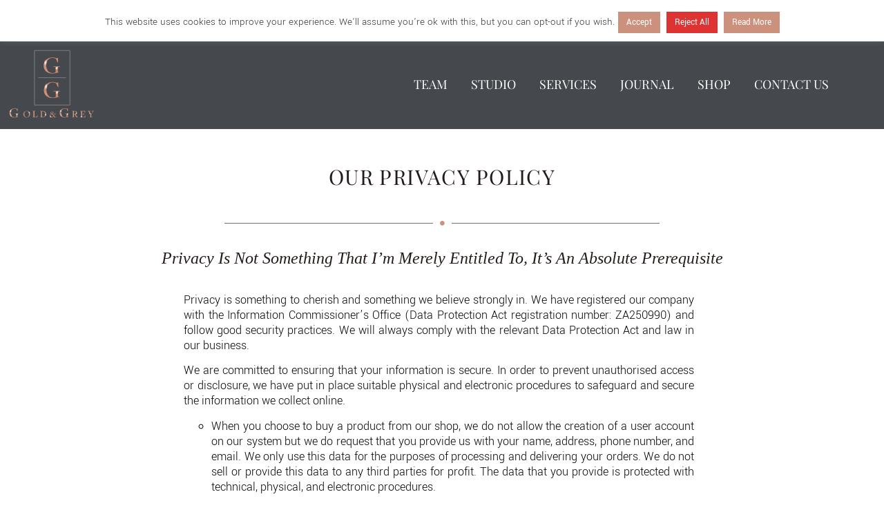

--- FILE ---
content_type: text/html; charset=UTF-8
request_url: https://www.goldandgrey.uk/privacy/
body_size: 35214
content:
<!doctype html>
<html dir="ltr" lang="en-GB" prefix="og: https://ogp.me/ns#">
<head>
	<meta charset="UTF-8">
	<meta name="viewport" content="width=device-width, initial-scale=1">
	<link rel="profile" href="https://gmpg.org/xfn/11">
	
        <!--noptimize-->
        <script type = "text/javascript">

            // 
            // Get screen dimensions, device pixel ration and set in a cookie.
            // 
            
                            var screen_width = Math.max( screen.width, screen.height );
            
            var devicePixelRatio = window.devicePixelRatio ? window.devicePixelRatio : 1;

            document.cookie = 'resolution=' + screen_width + ',' + devicePixelRatio + '; SameSite=Strict; path=/';

        </script> 
        <!--/noptimize--> <title>Privacy - www.goldandgrey.uk</title>

		<!-- All in One SEO Pro 4.9.3 - aioseo.com -->
	<meta name="description" content="Our Privacy Policy Privacy is not something that I’m merely entitled to, it’s an absolute prerequisite Privacy is something to cherish and something we believe strongly in. We have registered our company with the Information Commissioner’s Office (Data Protection Act registration number: ZA250990) and follow good security practices. We will always comply with the relevant Data Protection" />
	<meta name="robots" content="max-image-preview:large" />
	<link rel="canonical" href="https://www.goldandgrey.uk/privacy/" />
	<meta name="generator" content="All in One SEO Pro (AIOSEO) 4.9.3" />
		<meta property="og:locale" content="en_GB" />
		<meta property="og:site_name" content="www.goldandgrey.uk - Elegant English Interiors" />
		<meta property="og:type" content="article" />
		<meta property="og:title" content="Privacy - www.goldandgrey.uk" />
		<meta property="og:description" content="Our Privacy Policy Privacy is not something that I’m merely entitled to, it’s an absolute prerequisite Privacy is something to cherish and something we believe strongly in. We have registered our company with the Information Commissioner’s Office (Data Protection Act registration number: ZA250990) and follow good security practices. We will always comply with the relevant Data Protection" />
		<meta property="og:url" content="https://www.goldandgrey.uk/privacy/" />
		<meta property="og:image" content="https://www.goldandgrey.uk/wp-content/uploads/2021/12/GoldAndGreyLogoSparkle2.svg" />
		<meta property="og:image:secure_url" content="https://www.goldandgrey.uk/wp-content/uploads/2021/12/GoldAndGreyLogoSparkle2.svg" />
		<meta property="article:published_time" content="2021-12-15T16:26:47+00:00" />
		<meta property="article:modified_time" content="2023-11-02T12:58:17+00:00" />
		<meta name="twitter:card" content="summary_large_image" />
		<meta name="twitter:title" content="Privacy - www.goldandgrey.uk" />
		<meta name="twitter:description" content="Our Privacy Policy Privacy is not something that I’m merely entitled to, it’s an absolute prerequisite Privacy is something to cherish and something we believe strongly in. We have registered our company with the Information Commissioner’s Office (Data Protection Act registration number: ZA250990) and follow good security practices. We will always comply with the relevant Data Protection" />
		<meta name="twitter:image" content="https://www.goldandgrey.uk/wp-content/uploads/2021/12/GoldAndGreyLogoSparkle2.svg" />
		<script type="application/ld+json" class="aioseo-schema">
			{"@context":"https:\/\/schema.org","@graph":[{"@type":"BreadcrumbList","@id":"https:\/\/www.goldandgrey.uk\/privacy\/#breadcrumblist","itemListElement":[{"@type":"ListItem","@id":"https:\/\/www.goldandgrey.uk#listItem","position":1,"name":"Shop","item":"https:\/\/www.goldandgrey.uk","nextItem":{"@type":"ListItem","@id":"https:\/\/www.goldandgrey.uk\/privacy\/#listItem","name":"Privacy"}},{"@type":"ListItem","@id":"https:\/\/www.goldandgrey.uk\/privacy\/#listItem","position":2,"name":"Privacy","previousItem":{"@type":"ListItem","@id":"https:\/\/www.goldandgrey.uk#listItem","name":"Shop"}}]},{"@type":"Organization","@id":"https:\/\/www.goldandgrey.uk\/#organization","name":"Gold & Grey UK","description":"Elegant English Interiors","url":"https:\/\/www.goldandgrey.uk\/","email":"info@GoldAndGrey.UK","telephone":"+441962454500","logo":{"@type":"ImageObject","url":"https:\/\/www.goldandgrey.uk\/wp-content\/uploads\/2022\/08\/GoldAndGreyLogoSparkle2.svg","@id":"https:\/\/www.goldandgrey.uk\/privacy\/#organizationLogo","width":145,"height":116},"image":{"@id":"https:\/\/www.goldandgrey.uk\/privacy\/#organizationLogo"},"address":{"@id":"https:\/\/www.goldandgrey.uk\/#postaladdress","@type":"PostalAddress","streetAddress":"4 Aziz Court, Parkhill, Larkwhistle Farm Road, West Stratton, Micheldever","postalCode":"SO21 3QX","addressLocality":"Winchester","addressRegion":"Hampshire","addressCountry":"GB"}},{"@type":"WebPage","@id":"https:\/\/www.goldandgrey.uk\/privacy\/#webpage","url":"https:\/\/www.goldandgrey.uk\/privacy\/","name":"Privacy - www.goldandgrey.uk","description":"Our Privacy Policy Privacy is not something that I\u2019m merely entitled to, it\u2019s an absolute prerequisite Privacy is something to cherish and something we believe strongly in. We have registered our company with the Information Commissioner\u2019s Office (Data Protection Act registration number: ZA250990) and follow good security practices. We will always comply with the relevant Data Protection","inLanguage":"en-GB","isPartOf":{"@id":"https:\/\/www.goldandgrey.uk\/#website"},"breadcrumb":{"@id":"https:\/\/www.goldandgrey.uk\/privacy\/#breadcrumblist"},"datePublished":"2021-12-15T16:26:47+00:00","dateModified":"2023-11-02T12:58:17+00:00"},{"@type":"WebSite","@id":"https:\/\/www.goldandgrey.uk\/#website","url":"https:\/\/www.goldandgrey.uk\/","name":"www.goldandgrey.uk","description":"Elegant English Interiors","inLanguage":"en-GB","publisher":{"@id":"https:\/\/www.goldandgrey.uk\/#organization"}}]}
		</script>
		<!-- All in One SEO Pro -->


            <script data-no-defer="1" data-ezscrex="false" data-cfasync="false" data-pagespeed-no-defer data-cookieconsent="ignore">
                var ctPublicFunctions = {"_ajax_nonce":"3c4d21aebb","_rest_nonce":"bdb5a5fb6c","_ajax_url":"\/wp-admin\/admin-ajax.php","_rest_url":"https:\/\/www.goldandgrey.uk\/wp-json\/","data__cookies_type":"none","data__ajax_type":"rest","data__bot_detector_enabled":"1","data__frontend_data_log_enabled":1,"cookiePrefix":"","wprocket_detected":false,"host_url":"www.goldandgrey.uk","text__ee_click_to_select":"Click to select the whole data","text__ee_original_email":"The complete one is","text__ee_got_it":"Got it","text__ee_blocked":"Blocked","text__ee_cannot_connect":"Cannot connect","text__ee_cannot_decode":"Can not decode email. Unknown reason","text__ee_email_decoder":"CleanTalk email decoder","text__ee_wait_for_decoding":"The magic is on the way!","text__ee_decoding_process":"Please wait a few seconds while we decode the contact data."}
            </script>
        
            <script data-no-defer="1" data-ezscrex="false" data-cfasync="false" data-pagespeed-no-defer data-cookieconsent="ignore">
                var ctPublic = {"_ajax_nonce":"3c4d21aebb","settings__forms__check_internal":"0","settings__forms__check_external":"0","settings__forms__force_protection":0,"settings__forms__search_test":"1","settings__forms__wc_add_to_cart":"0","settings__data__bot_detector_enabled":"1","settings__sfw__anti_crawler":0,"blog_home":"https:\/\/www.goldandgrey.uk\/","pixel__setting":"0","pixel__enabled":false,"pixel__url":null,"data__email_check_before_post":"1","data__email_check_exist_post":0,"data__cookies_type":"none","data__key_is_ok":false,"data__visible_fields_required":true,"wl_brandname":"Anti-Spam by CleanTalk","wl_brandname_short":"CleanTalk","ct_checkjs_key":384384464,"emailEncoderPassKey":"3216eb1b5bb30067141565884d2111cc","bot_detector_forms_excluded":"W10=","advancedCacheExists":false,"varnishCacheExists":false,"wc_ajax_add_to_cart":true}
            </script>
        <script>window._wca = window._wca || [];</script>
<link rel='dns-prefetch' href='//www.goldandgrey.uk' />
<link rel='dns-prefetch' href='//fd.cleantalk.org' />
<link rel='dns-prefetch' href='//stats.wp.com' />
<link rel='preconnect' href='//i0.wp.com' />
<link rel="alternate" type="application/rss+xml" title="www.goldandgrey.uk &raquo; Feed" href="https://www.goldandgrey.uk/feed/" />
<link rel="alternate" type="application/rss+xml" title="www.goldandgrey.uk &raquo; Comments Feed" href="https://www.goldandgrey.uk/comments/feed/" />
<link rel="alternate" title="oEmbed (JSON)" type="application/json+oembed" href="https://www.goldandgrey.uk/wp-json/oembed/1.0/embed?url=https%3A%2F%2Fwww.goldandgrey.uk%2Fprivacy%2F" />
<link rel="alternate" title="oEmbed (XML)" type="text/xml+oembed" href="https://www.goldandgrey.uk/wp-json/oembed/1.0/embed?url=https%3A%2F%2Fwww.goldandgrey.uk%2Fprivacy%2F&#038;format=xml" />
<style id='wp-img-auto-sizes-contain-inline-css'>
img:is([sizes=auto i],[sizes^="auto," i]){contain-intrinsic-size:3000px 1500px}
/*# sourceURL=wp-img-auto-sizes-contain-inline-css */
</style>
<link rel='stylesheet' id='wdp_cart-summary-css' href='https://www.goldandgrey.uk/wp-content/plugins/advanced-dynamic-pricing-for-woocommerce-pro/BaseVersion/assets/css/cart-summary.css?ver=4.10.3' media='all' />
<style id='wp-emoji-styles-inline-css'>

	img.wp-smiley, img.emoji {
		display: inline !important;
		border: none !important;
		box-shadow: none !important;
		height: 1em !important;
		width: 1em !important;
		margin: 0 0.07em !important;
		vertical-align: -0.1em !important;
		background: none !important;
		padding: 0 !important;
	}
/*# sourceURL=wp-emoji-styles-inline-css */
</style>
<link rel='stylesheet' id='aioseo/css/src/vue/standalone/blocks/table-of-contents/global.scss-css' href='https://www.goldandgrey.uk/wp-content/plugins/all-in-one-seo-pack-pro/dist/Pro/assets/css/table-of-contents/global.e90f6d47.css?ver=4.9.3' media='all' />
<link rel='stylesheet' id='aioseo/css/src/vue/standalone/blocks/pro/recipe/global.scss-css' href='https://www.goldandgrey.uk/wp-content/plugins/all-in-one-seo-pack-pro/dist/Pro/assets/css/recipe/global.67a3275f.css?ver=4.9.3' media='all' />
<link rel='stylesheet' id='aioseo/css/src/vue/standalone/blocks/pro/product/global.scss-css' href='https://www.goldandgrey.uk/wp-content/plugins/all-in-one-seo-pack-pro/dist/Pro/assets/css/product/global.61066cfb.css?ver=4.9.3' media='all' />
<link rel='stylesheet' id='aioseo-local-business/css/src/assets/scss/business-info.scss-css' href='https://www.goldandgrey.uk/wp-content/plugins/aioseo-local-business/dist/css/business-info.DlwHGRMe.css?ver=1.3.12' media='all' />
<link rel='stylesheet' id='aioseo-local-business/css/src/assets/scss/opening-hours.scss-css' href='https://www.goldandgrey.uk/wp-content/plugins/aioseo-local-business/dist/css/opening-hours.Bg1Edlf_.css?ver=1.3.12' media='all' />
<link rel='stylesheet' id='mediaelement-css' href='https://www.goldandgrey.uk/wp-includes/js/mediaelement/mediaelementplayer-legacy.min.css?ver=4.2.17' media='all' />
<link rel='stylesheet' id='wp-mediaelement-css' href='https://www.goldandgrey.uk/wp-includes/js/mediaelement/wp-mediaelement.min.css?ver=6.9' media='all' />
<style id='jetpack-sharing-buttons-style-inline-css'>
.jetpack-sharing-buttons__services-list{display:flex;flex-direction:row;flex-wrap:wrap;gap:0;list-style-type:none;margin:5px;padding:0}.jetpack-sharing-buttons__services-list.has-small-icon-size{font-size:12px}.jetpack-sharing-buttons__services-list.has-normal-icon-size{font-size:16px}.jetpack-sharing-buttons__services-list.has-large-icon-size{font-size:24px}.jetpack-sharing-buttons__services-list.has-huge-icon-size{font-size:36px}@media print{.jetpack-sharing-buttons__services-list{display:none!important}}.editor-styles-wrapper .wp-block-jetpack-sharing-buttons{gap:0;padding-inline-start:0}ul.jetpack-sharing-buttons__services-list.has-background{padding:1.25em 2.375em}
/*# sourceURL=https://www.goldandgrey.uk/wp-content/plugins/jetpack/_inc/blocks/sharing-buttons/view.css */
</style>
<style id='global-styles-inline-css'>
:root{--wp--preset--aspect-ratio--square: 1;--wp--preset--aspect-ratio--4-3: 4/3;--wp--preset--aspect-ratio--3-4: 3/4;--wp--preset--aspect-ratio--3-2: 3/2;--wp--preset--aspect-ratio--2-3: 2/3;--wp--preset--aspect-ratio--16-9: 16/9;--wp--preset--aspect-ratio--9-16: 9/16;--wp--preset--color--black: #000000;--wp--preset--color--cyan-bluish-gray: #abb8c3;--wp--preset--color--white: #ffffff;--wp--preset--color--pale-pink: #f78da7;--wp--preset--color--vivid-red: #cf2e2e;--wp--preset--color--luminous-vivid-orange: #ff6900;--wp--preset--color--luminous-vivid-amber: #fcb900;--wp--preset--color--light-green-cyan: #7bdcb5;--wp--preset--color--vivid-green-cyan: #00d084;--wp--preset--color--pale-cyan-blue: #8ed1fc;--wp--preset--color--vivid-cyan-blue: #0693e3;--wp--preset--color--vivid-purple: #9b51e0;--wp--preset--gradient--vivid-cyan-blue-to-vivid-purple: linear-gradient(135deg,rgb(6,147,227) 0%,rgb(155,81,224) 100%);--wp--preset--gradient--light-green-cyan-to-vivid-green-cyan: linear-gradient(135deg,rgb(122,220,180) 0%,rgb(0,208,130) 100%);--wp--preset--gradient--luminous-vivid-amber-to-luminous-vivid-orange: linear-gradient(135deg,rgb(252,185,0) 0%,rgb(255,105,0) 100%);--wp--preset--gradient--luminous-vivid-orange-to-vivid-red: linear-gradient(135deg,rgb(255,105,0) 0%,rgb(207,46,46) 100%);--wp--preset--gradient--very-light-gray-to-cyan-bluish-gray: linear-gradient(135deg,rgb(238,238,238) 0%,rgb(169,184,195) 100%);--wp--preset--gradient--cool-to-warm-spectrum: linear-gradient(135deg,rgb(74,234,220) 0%,rgb(151,120,209) 20%,rgb(207,42,186) 40%,rgb(238,44,130) 60%,rgb(251,105,98) 80%,rgb(254,248,76) 100%);--wp--preset--gradient--blush-light-purple: linear-gradient(135deg,rgb(255,206,236) 0%,rgb(152,150,240) 100%);--wp--preset--gradient--blush-bordeaux: linear-gradient(135deg,rgb(254,205,165) 0%,rgb(254,45,45) 50%,rgb(107,0,62) 100%);--wp--preset--gradient--luminous-dusk: linear-gradient(135deg,rgb(255,203,112) 0%,rgb(199,81,192) 50%,rgb(65,88,208) 100%);--wp--preset--gradient--pale-ocean: linear-gradient(135deg,rgb(255,245,203) 0%,rgb(182,227,212) 50%,rgb(51,167,181) 100%);--wp--preset--gradient--electric-grass: linear-gradient(135deg,rgb(202,248,128) 0%,rgb(113,206,126) 100%);--wp--preset--gradient--midnight: linear-gradient(135deg,rgb(2,3,129) 0%,rgb(40,116,252) 100%);--wp--preset--font-size--small: 13px;--wp--preset--font-size--medium: 20px;--wp--preset--font-size--large: 36px;--wp--preset--font-size--x-large: 42px;--wp--preset--spacing--20: 0.44rem;--wp--preset--spacing--30: 0.67rem;--wp--preset--spacing--40: 1rem;--wp--preset--spacing--50: 1.5rem;--wp--preset--spacing--60: 2.25rem;--wp--preset--spacing--70: 3.38rem;--wp--preset--spacing--80: 5.06rem;--wp--preset--shadow--natural: 6px 6px 9px rgba(0, 0, 0, 0.2);--wp--preset--shadow--deep: 12px 12px 50px rgba(0, 0, 0, 0.4);--wp--preset--shadow--sharp: 6px 6px 0px rgba(0, 0, 0, 0.2);--wp--preset--shadow--outlined: 6px 6px 0px -3px rgb(255, 255, 255), 6px 6px rgb(0, 0, 0);--wp--preset--shadow--crisp: 6px 6px 0px rgb(0, 0, 0);}:root { --wp--style--global--content-size: 800px;--wp--style--global--wide-size: 1200px; }:where(body) { margin: 0; }.wp-site-blocks > .alignleft { float: left; margin-right: 2em; }.wp-site-blocks > .alignright { float: right; margin-left: 2em; }.wp-site-blocks > .aligncenter { justify-content: center; margin-left: auto; margin-right: auto; }:where(.wp-site-blocks) > * { margin-block-start: 24px; margin-block-end: 0; }:where(.wp-site-blocks) > :first-child { margin-block-start: 0; }:where(.wp-site-blocks) > :last-child { margin-block-end: 0; }:root { --wp--style--block-gap: 24px; }:root :where(.is-layout-flow) > :first-child{margin-block-start: 0;}:root :where(.is-layout-flow) > :last-child{margin-block-end: 0;}:root :where(.is-layout-flow) > *{margin-block-start: 24px;margin-block-end: 0;}:root :where(.is-layout-constrained) > :first-child{margin-block-start: 0;}:root :where(.is-layout-constrained) > :last-child{margin-block-end: 0;}:root :where(.is-layout-constrained) > *{margin-block-start: 24px;margin-block-end: 0;}:root :where(.is-layout-flex){gap: 24px;}:root :where(.is-layout-grid){gap: 24px;}.is-layout-flow > .alignleft{float: left;margin-inline-start: 0;margin-inline-end: 2em;}.is-layout-flow > .alignright{float: right;margin-inline-start: 2em;margin-inline-end: 0;}.is-layout-flow > .aligncenter{margin-left: auto !important;margin-right: auto !important;}.is-layout-constrained > .alignleft{float: left;margin-inline-start: 0;margin-inline-end: 2em;}.is-layout-constrained > .alignright{float: right;margin-inline-start: 2em;margin-inline-end: 0;}.is-layout-constrained > .aligncenter{margin-left: auto !important;margin-right: auto !important;}.is-layout-constrained > :where(:not(.alignleft):not(.alignright):not(.alignfull)){max-width: var(--wp--style--global--content-size);margin-left: auto !important;margin-right: auto !important;}.is-layout-constrained > .alignwide{max-width: var(--wp--style--global--wide-size);}body .is-layout-flex{display: flex;}.is-layout-flex{flex-wrap: wrap;align-items: center;}.is-layout-flex > :is(*, div){margin: 0;}body .is-layout-grid{display: grid;}.is-layout-grid > :is(*, div){margin: 0;}body{padding-top: 0px;padding-right: 0px;padding-bottom: 0px;padding-left: 0px;}a:where(:not(.wp-element-button)){text-decoration: underline;}:root :where(.wp-element-button, .wp-block-button__link){background-color: #32373c;border-width: 0;color: #fff;font-family: inherit;font-size: inherit;font-style: inherit;font-weight: inherit;letter-spacing: inherit;line-height: inherit;padding-top: calc(0.667em + 2px);padding-right: calc(1.333em + 2px);padding-bottom: calc(0.667em + 2px);padding-left: calc(1.333em + 2px);text-decoration: none;text-transform: inherit;}.has-black-color{color: var(--wp--preset--color--black) !important;}.has-cyan-bluish-gray-color{color: var(--wp--preset--color--cyan-bluish-gray) !important;}.has-white-color{color: var(--wp--preset--color--white) !important;}.has-pale-pink-color{color: var(--wp--preset--color--pale-pink) !important;}.has-vivid-red-color{color: var(--wp--preset--color--vivid-red) !important;}.has-luminous-vivid-orange-color{color: var(--wp--preset--color--luminous-vivid-orange) !important;}.has-luminous-vivid-amber-color{color: var(--wp--preset--color--luminous-vivid-amber) !important;}.has-light-green-cyan-color{color: var(--wp--preset--color--light-green-cyan) !important;}.has-vivid-green-cyan-color{color: var(--wp--preset--color--vivid-green-cyan) !important;}.has-pale-cyan-blue-color{color: var(--wp--preset--color--pale-cyan-blue) !important;}.has-vivid-cyan-blue-color{color: var(--wp--preset--color--vivid-cyan-blue) !important;}.has-vivid-purple-color{color: var(--wp--preset--color--vivid-purple) !important;}.has-black-background-color{background-color: var(--wp--preset--color--black) !important;}.has-cyan-bluish-gray-background-color{background-color: var(--wp--preset--color--cyan-bluish-gray) !important;}.has-white-background-color{background-color: var(--wp--preset--color--white) !important;}.has-pale-pink-background-color{background-color: var(--wp--preset--color--pale-pink) !important;}.has-vivid-red-background-color{background-color: var(--wp--preset--color--vivid-red) !important;}.has-luminous-vivid-orange-background-color{background-color: var(--wp--preset--color--luminous-vivid-orange) !important;}.has-luminous-vivid-amber-background-color{background-color: var(--wp--preset--color--luminous-vivid-amber) !important;}.has-light-green-cyan-background-color{background-color: var(--wp--preset--color--light-green-cyan) !important;}.has-vivid-green-cyan-background-color{background-color: var(--wp--preset--color--vivid-green-cyan) !important;}.has-pale-cyan-blue-background-color{background-color: var(--wp--preset--color--pale-cyan-blue) !important;}.has-vivid-cyan-blue-background-color{background-color: var(--wp--preset--color--vivid-cyan-blue) !important;}.has-vivid-purple-background-color{background-color: var(--wp--preset--color--vivid-purple) !important;}.has-black-border-color{border-color: var(--wp--preset--color--black) !important;}.has-cyan-bluish-gray-border-color{border-color: var(--wp--preset--color--cyan-bluish-gray) !important;}.has-white-border-color{border-color: var(--wp--preset--color--white) !important;}.has-pale-pink-border-color{border-color: var(--wp--preset--color--pale-pink) !important;}.has-vivid-red-border-color{border-color: var(--wp--preset--color--vivid-red) !important;}.has-luminous-vivid-orange-border-color{border-color: var(--wp--preset--color--luminous-vivid-orange) !important;}.has-luminous-vivid-amber-border-color{border-color: var(--wp--preset--color--luminous-vivid-amber) !important;}.has-light-green-cyan-border-color{border-color: var(--wp--preset--color--light-green-cyan) !important;}.has-vivid-green-cyan-border-color{border-color: var(--wp--preset--color--vivid-green-cyan) !important;}.has-pale-cyan-blue-border-color{border-color: var(--wp--preset--color--pale-cyan-blue) !important;}.has-vivid-cyan-blue-border-color{border-color: var(--wp--preset--color--vivid-cyan-blue) !important;}.has-vivid-purple-border-color{border-color: var(--wp--preset--color--vivid-purple) !important;}.has-vivid-cyan-blue-to-vivid-purple-gradient-background{background: var(--wp--preset--gradient--vivid-cyan-blue-to-vivid-purple) !important;}.has-light-green-cyan-to-vivid-green-cyan-gradient-background{background: var(--wp--preset--gradient--light-green-cyan-to-vivid-green-cyan) !important;}.has-luminous-vivid-amber-to-luminous-vivid-orange-gradient-background{background: var(--wp--preset--gradient--luminous-vivid-amber-to-luminous-vivid-orange) !important;}.has-luminous-vivid-orange-to-vivid-red-gradient-background{background: var(--wp--preset--gradient--luminous-vivid-orange-to-vivid-red) !important;}.has-very-light-gray-to-cyan-bluish-gray-gradient-background{background: var(--wp--preset--gradient--very-light-gray-to-cyan-bluish-gray) !important;}.has-cool-to-warm-spectrum-gradient-background{background: var(--wp--preset--gradient--cool-to-warm-spectrum) !important;}.has-blush-light-purple-gradient-background{background: var(--wp--preset--gradient--blush-light-purple) !important;}.has-blush-bordeaux-gradient-background{background: var(--wp--preset--gradient--blush-bordeaux) !important;}.has-luminous-dusk-gradient-background{background: var(--wp--preset--gradient--luminous-dusk) !important;}.has-pale-ocean-gradient-background{background: var(--wp--preset--gradient--pale-ocean) !important;}.has-electric-grass-gradient-background{background: var(--wp--preset--gradient--electric-grass) !important;}.has-midnight-gradient-background{background: var(--wp--preset--gradient--midnight) !important;}.has-small-font-size{font-size: var(--wp--preset--font-size--small) !important;}.has-medium-font-size{font-size: var(--wp--preset--font-size--medium) !important;}.has-large-font-size{font-size: var(--wp--preset--font-size--large) !important;}.has-x-large-font-size{font-size: var(--wp--preset--font-size--x-large) !important;}
:root :where(.wp-block-pullquote){font-size: 1.5em;line-height: 1.6;}
/*# sourceURL=global-styles-inline-css */
</style>
<link rel='stylesheet' id='cleantalk-public-css-css' href='https://www.goldandgrey.uk/wp-content/plugins/cleantalk-spam-protect/css/cleantalk-public.min.css?ver=6.71_1769140392' media='all' />
<link rel='stylesheet' id='cleantalk-email-decoder-css-css' href='https://www.goldandgrey.uk/wp-content/plugins/cleantalk-spam-protect/css/cleantalk-email-decoder.min.css?ver=6.71_1769140392' media='all' />
<link rel='stylesheet' id='cookie-law-info-css' href='https://www.goldandgrey.uk/wp-content/plugins/cookie-law-info/legacy/public/css/cookie-law-info-public.css?ver=3.3.9.1' media='all' />
<link rel='stylesheet' id='cookie-law-info-gdpr-css' href='https://www.goldandgrey.uk/wp-content/plugins/cookie-law-info/legacy/public/css/cookie-law-info-gdpr.css?ver=3.3.9.1' media='all' />
<link rel='stylesheet' id='woocommerce-layout-css' href='https://www.goldandgrey.uk/wp-content/plugins/woocommerce/assets/css/woocommerce-layout.css?ver=10.4.3' media='all' />
<style id='woocommerce-layout-inline-css'>

	.infinite-scroll .woocommerce-pagination {
		display: none;
	}
/*# sourceURL=woocommerce-layout-inline-css */
</style>
<link rel='stylesheet' id='woocommerce-smallscreen-css' href='https://www.goldandgrey.uk/wp-content/plugins/woocommerce/assets/css/woocommerce-smallscreen.css?ver=10.4.3' media='only screen and (max-width: 768px)' />
<link rel='stylesheet' id='woocommerce-general-css' href='https://www.goldandgrey.uk/wp-content/plugins/woocommerce/assets/css/woocommerce.css?ver=10.4.3' media='all' />
<style id='woocommerce-inline-inline-css'>
.woocommerce form .form-row .required { visibility: visible; }
/*# sourceURL=woocommerce-inline-inline-css */
</style>
<link rel='stylesheet' id='font-awesome-css' href='https://www.goldandgrey.uk/wp-content/plugins/elementor/assets/lib/font-awesome/css/font-awesome.min.css?ver=4.7.0' media='all' />
<link rel='stylesheet' id='hello-elementor-css' href='https://www.goldandgrey.uk/wp-content/themes/hello-elementor/assets/css/reset.css?ver=3.4.5' media='all' />
<link rel='stylesheet' id='hello-elementor-theme-style-css' href='https://www.goldandgrey.uk/wp-content/themes/hello-elementor/assets/css/theme.css?ver=3.4.5' media='all' />
<link rel='stylesheet' id='hello-elementor-header-footer-css' href='https://www.goldandgrey.uk/wp-content/themes/hello-elementor/assets/css/header-footer.css?ver=3.4.5' media='all' />
<link rel='stylesheet' id='elementor-frontend-css' href='https://www.goldandgrey.uk/wp-content/uploads/elementor/css/custom-frontend.min.css?ver=1769140715' media='all' />
<style id='elementor-frontend-inline-css'>
.elementor-kit-13{--e-global-color-primary:#221B19;--e-global-color-secondary:#E9E8E6;--e-global-color-text:#ACACAC;--e-global-color-accent:#827B75;--e-global-color-1be27ac6:#F7EEE3;--e-global-color-48f25f1:#FFFFFF00;--e-global-color-de71aff:#000000CC;--e-global-color-5ba0249:#FFFFFF;--e-global-color-7ecd786:#CC917C;--e-global-typography-primary-font-family:"Playfair Display";--e-global-typography-primary-font-size:55px;--e-global-typography-primary-font-weight:700;--e-global-typography-primary-text-transform:uppercase;--e-global-typography-secondary-font-family:"Questrial";--e-global-typography-secondary-font-size:34px;--e-global-typography-secondary-font-weight:400;--e-global-typography-secondary-text-transform:uppercase;--e-global-typography-secondary-line-height:34px;--e-global-typography-secondary-letter-spacing:0.89px;--e-global-typography-text-font-family:"Yantramanav";--e-global-typography-text-font-size:17px;--e-global-typography-text-font-weight:400;--e-global-typography-text-text-transform:none;--e-global-typography-text-font-style:normal;--e-global-typography-text-line-height:22px;--e-global-typography-accent-font-family:"Work Sans";--e-global-typography-accent-font-size:12px;--e-global-typography-accent-font-weight:400;--e-global-typography-accent-text-transform:uppercase;--e-global-typography-accent-line-height:10px;--e-global-typography-accent-letter-spacing:0.92px;--e-global-typography-3763d6d-font-family:"Questrial";--e-global-typography-3763d6d-font-size:54px;--e-global-typography-3763d6d-font-weight:400;--e-global-typography-3763d6d-text-transform:uppercase;--e-global-typography-3763d6d-line-height:58px;--e-global-typography-3763d6d-letter-spacing:1.42px;--e-global-typography-ef0874e-font-family:"Questrial";--e-global-typography-ef0874e-font-size:22px;--e-global-typography-ef0874e-font-weight:400;--e-global-typography-ef0874e-text-transform:capitalize;--e-global-typography-ef0874e-font-style:normal;--e-global-typography-ef0874e-line-height:40px;--e-global-typography-0fc766b-font-family:"Questrial";--e-global-typography-0fc766b-font-size:22px;--e-global-typography-0fc766b-font-weight:400;--e-global-typography-0fc766b-text-transform:uppercase;--e-global-typography-0fc766b-font-style:normal;--e-global-typography-0fc766b-line-height:26px;--e-global-typography-7adb779-font-family:"Playfair Display";--e-global-typography-7adb779-font-size:17px;--e-global-typography-7adb779-font-weight:400;--e-global-typography-7adb779-text-transform:uppercase;--e-global-typography-7adb779-font-style:normal;--e-global-typography-7adb779-line-height:22px;--e-global-typography-548e96c-font-family:"Questrial";--e-global-typography-548e96c-font-size:14px;--e-global-typography-548e96c-font-weight:400;--e-global-typography-548e96c-text-transform:uppercase;--e-global-typography-548e96c-font-style:normal;--e-global-typography-548e96c-letter-spacing:1px;--e-global-typography-323e2a0-font-family:"Work Sans";--e-global-typography-323e2a0-font-size:12px;--e-global-typography-323e2a0-font-weight:500;--e-global-typography-323e2a0-text-transform:uppercase;--e-global-typography-323e2a0-text-decoration:underline;--e-global-typography-323e2a0-line-height:10px;--e-global-typography-323e2a0-letter-spacing:0.92px;--e-global-typography-6ac8465-font-family:"Questrial";--e-global-typography-6ac8465-font-size:16px;--e-global-typography-6ac8465-font-weight:400;--e-global-typography-6ac8465-text-transform:capitalize;--e-global-typography-6ac8465-font-style:normal;--e-global-typography-6ac8465-line-height:22px;--e-global-typography-b2b1bd2-font-family:"Playfair Display";--e-global-typography-b2b1bd2-font-size:14px;--e-global-typography-b2b1bd2-text-transform:uppercase;--e-global-typography-e2ab669-font-family:"Yantramanav";--e-global-typography-e2ab669-font-size:18px;--e-global-typography-e2ab669-font-weight:300;--e-global-typography-d21ba33-font-family:"Roboto";--e-global-typography-d21ba33-font-size:20px;--e-global-typography-d21ba33-font-weight:400;--e-global-typography-d21ba33-text-transform:capitalize;--e-global-typography-4e8f9aa-font-family:"Playfair Display";--e-global-typography-4e8f9aa-font-size:18px;--e-global-typography-4e8f9aa-font-weight:400;--e-global-typography-4e8f9aa-text-transform:capitalize;--e-global-typography-09138db-font-family:"Playfair Display";--e-global-typography-09138db-font-size:55px;--e-global-typography-09138db-font-weight:400;--e-global-typography-09138db-text-transform:capitalize;--e-global-typography-09138db-line-height:70px;--e-global-typography-1b62e72-font-size:17px;--e-global-typography-1b62e72-font-weight:500;--e-global-typography-1b62e72-text-transform:uppercase;--e-global-typography-1b62e72-text-decoration:underline;background-color:var( --e-global-color-5ba0249 );font-family:"Yantramanav", Sans-serif;font-size:17px;font-weight:300;line-height:22px;}.elementor-kit-13 button,.elementor-kit-13 input[type="button"],.elementor-kit-13 input[type="submit"],.elementor-kit-13 .elementor-button{background-color:#CC917C;font-family:var( --e-global-typography-4e8f9aa-font-family ), Sans-serif;font-size:var( --e-global-typography-4e8f9aa-font-size );font-weight:var( --e-global-typography-4e8f9aa-font-weight );text-transform:var( --e-global-typography-4e8f9aa-text-transform );color:#FFFFFF;border-style:solid;border-width:1px 1px 1px 1px;border-color:#CC917C;border-radius:7px 7px 7px 7px;padding:19px 39px 19px 39px;}.elementor-kit-13 button:hover,.elementor-kit-13 button:focus,.elementor-kit-13 input[type="button"]:hover,.elementor-kit-13 input[type="button"]:focus,.elementor-kit-13 input[type="submit"]:hover,.elementor-kit-13 input[type="submit"]:focus,.elementor-kit-13 .elementor-button:hover,.elementor-kit-13 .elementor-button:focus{background-color:var( --e-global-color-48f25f1 );color:#000000;border-style:solid;border-width:1px 1px 1px 1px;border-color:var( --e-global-color-accent );border-radius:0px 0px 0px 0px;}.elementor-kit-13 e-page-transition{background-color:#FFBC7D;}.elementor-kit-13 a{color:var( --e-global-color-primary );}.elementor-kit-13 a:hover{color:#CC917C;}.elementor-kit-13 h1{font-family:"Playfair Display", Sans-serif;font-size:35px;font-weight:400;text-transform:capitalize;line-height:58px;letter-spacing:1.42px;}.elementor-kit-13 label{color:var( --e-global-color-primary );font-family:var( --e-global-typography-text-font-family ), Sans-serif;font-size:var( --e-global-typography-text-font-size );font-weight:var( --e-global-typography-text-font-weight );text-transform:var( --e-global-typography-text-text-transform );font-style:var( --e-global-typography-text-font-style );line-height:var( --e-global-typography-text-line-height );}.elementor-kit-13 input:not([type="button"]):not([type="submit"]),.elementor-kit-13 textarea,.elementor-kit-13 .elementor-field-textual{font-family:var( --e-global-typography-text-font-family ), Sans-serif;font-size:var( --e-global-typography-text-font-size );font-weight:var( --e-global-typography-text-font-weight );text-transform:var( --e-global-typography-text-text-transform );font-style:var( --e-global-typography-text-font-style );line-height:var( --e-global-typography-text-line-height );color:var( --e-global-color-primary );border-style:solid;border-width:0px 0px 1px 0px;border-color:var( --e-global-color-accent );border-radius:0px 0px 0px 0px;padding:0px 20px 0px 0px;}.elementor-section.elementor-section-boxed > .elementor-container{max-width:1600px;}.e-con{--container-max-width:1600px;}.elementor-widget:not(:last-child){margin-block-end:20px;}.elementor-element{--widgets-spacing:20px 20px;--widgets-spacing-row:20px;--widgets-spacing-column:20px;}{}h1.entry-title{display:var(--page-title-display);}.site-header .site-branding{flex-direction:column;align-items:stretch;}.site-header{padding-inline-end:0px;padding-inline-start:0px;}.site-footer .site-branding{flex-direction:column;align-items:stretch;}@media(min-width:2400px){.elementor-kit-13 button,.elementor-kit-13 input[type="button"],.elementor-kit-13 input[type="submit"],.elementor-kit-13 .elementor-button{font-size:var( --e-global-typography-4e8f9aa-font-size );}.elementor-kit-13 label{font-size:var( --e-global-typography-text-font-size );line-height:var( --e-global-typography-text-line-height );}.elementor-kit-13 input:not([type="button"]):not([type="submit"]),.elementor-kit-13 textarea,.elementor-kit-13 .elementor-field-textual{font-size:var( --e-global-typography-text-font-size );line-height:var( --e-global-typography-text-line-height );}}@media(max-width:1024px){.elementor-kit-13{--e-global-typography-primary-font-size:38px;--e-global-typography-secondary-font-size:30px;--e-global-typography-secondary-line-height:30px;--e-global-typography-text-font-size:15px;--e-global-typography-text-line-height:21px;--e-global-typography-3763d6d-font-size:46px;--e-global-typography-3763d6d-line-height:50px;--e-global-typography-7adb779-font-size:15px;--e-global-typography-7adb779-line-height:21px;--e-global-typography-6ac8465-font-size:15px;--e-global-typography-6ac8465-line-height:21px;font-size:15px;line-height:21px;}.elementor-kit-13 h1{font-size:46px;line-height:50px;}.elementor-kit-13 button,.elementor-kit-13 input[type="button"],.elementor-kit-13 input[type="submit"],.elementor-kit-13 .elementor-button{font-size:var( --e-global-typography-4e8f9aa-font-size );}.elementor-kit-13 label{font-size:var( --e-global-typography-text-font-size );line-height:var( --e-global-typography-text-line-height );}.elementor-kit-13 input:not([type="button"]):not([type="submit"]),.elementor-kit-13 textarea,.elementor-kit-13 .elementor-field-textual{font-size:var( --e-global-typography-text-font-size );line-height:var( --e-global-typography-text-line-height );}.elementor-section.elementor-section-boxed > .elementor-container{max-width:1024px;}.e-con{--container-max-width:1024px;}}@media(max-width:767px){.elementor-kit-13{--e-global-typography-primary-font-size:30px;--e-global-typography-primary-line-height:40px;--e-global-typography-secondary-font-size:26px;--e-global-typography-secondary-line-height:26px;--e-global-typography-text-font-size:14px;--e-global-typography-text-line-height:20px;--e-global-typography-3763d6d-font-size:34px;--e-global-typography-3763d6d-line-height:40px;--e-global-typography-ef0874e-font-size:16px;--e-global-typography-ef0874e-line-height:1.3em;--e-global-typography-7adb779-font-size:14px;--e-global-typography-7adb779-line-height:20px;--e-global-typography-6ac8465-font-size:14px;--e-global-typography-6ac8465-line-height:20px;--e-global-typography-e2ab669-font-size:20px;--e-global-typography-e2ab669-line-height:1.3em;--e-global-typography-09138db-font-size:30px;--e-global-typography-09138db-line-height:2.5em;font-size:14px;line-height:20px;}.elementor-kit-13 h1{font-size:34px;line-height:40px;}.elementor-kit-13 button,.elementor-kit-13 input[type="button"],.elementor-kit-13 input[type="submit"],.elementor-kit-13 .elementor-button{font-size:var( --e-global-typography-4e8f9aa-font-size );padding:14px 24px 14px 24px;}.elementor-kit-13 label{font-size:var( --e-global-typography-text-font-size );line-height:var( --e-global-typography-text-line-height );}.elementor-kit-13 input:not([type="button"]):not([type="submit"]),.elementor-kit-13 textarea,.elementor-kit-13 .elementor-field-textual{font-size:var( --e-global-typography-text-font-size );line-height:var( --e-global-typography-text-line-height );}.elementor-section.elementor-section-boxed > .elementor-container{max-width:767px;}.e-con{--container-max-width:767px;}}/* Start custom CSS *//* FOOTER SETTINGS */
/* Control Hover */
.GGFooter:Hover{
    color:#cc917c!important;
}

/* Global Text Links */
.GGlink{
    color:#cc917c !important;
    font-weight: 400 !important;
}
.GGlink:hover{
    color:#d6d6d6 !important;
}

/* Set the Onsale Class for everywhere */
.woocommerce .onsale {
    display: block!important;
    color: #FFFFFF!important;
    background-color: #CC917C!important;
    font-family: "Lato", Sans-serif!important;
    font-size: 25px!important;
    font-weight: 700!important;
    text-transform: uppercase!important;
    font-style: normal!important;
    letter-spacing: 1px!important;
    border-radius: 43px!important;
    min-width: 80px!important;
    min-height: 80px!important;
    line-height: 80px!important;
    margin: -12px!important;
}/* End custom CSS */
.elementor-widget-heading .elementor-heading-title{font-family:var( --e-global-typography-primary-font-family ), Sans-serif;font-size:var( --e-global-typography-primary-font-size );font-weight:var( --e-global-typography-primary-font-weight );text-transform:var( --e-global-typography-primary-text-transform );color:var( --e-global-color-primary );}.elementor-1262 .elementor-element.elementor-element-601dca29 > .elementor-widget-container{padding:30px 0px 0px 0px;}.elementor-1262 .elementor-element.elementor-element-601dca29{text-align:center;}.elementor-1262 .elementor-element.elementor-element-601dca29 .elementor-heading-title{font-family:"Playfair Display", Sans-serif;font-size:30px;font-weight:400;text-transform:uppercase;}.elementor-widget-divider{--divider-color:var( --e-global-color-secondary );}.elementor-widget-divider .elementor-divider__text{color:var( --e-global-color-secondary );font-family:var( --e-global-typography-secondary-font-family ), Sans-serif;font-size:var( --e-global-typography-secondary-font-size );font-weight:var( --e-global-typography-secondary-font-weight );text-transform:var( --e-global-typography-secondary-text-transform );line-height:var( --e-global-typography-secondary-line-height );letter-spacing:var( --e-global-typography-secondary-letter-spacing );}.elementor-widget-divider.elementor-view-stacked .elementor-icon{background-color:var( --e-global-color-secondary );}.elementor-widget-divider.elementor-view-framed .elementor-icon, .elementor-widget-divider.elementor-view-default .elementor-icon{color:var( --e-global-color-secondary );border-color:var( --e-global-color-secondary );}.elementor-widget-divider.elementor-view-framed .elementor-icon, .elementor-widget-divider.elementor-view-default .elementor-icon svg{fill:var( --e-global-color-secondary );}.elementor-1262 .elementor-element.elementor-element-5706ebfc{--divider-border-style:solid;--divider-color:#6D6D6D;--divider-border-width:1px;--divider-icon-size:7px;}.elementor-1262 .elementor-element.elementor-element-5706ebfc > .elementor-widget-container{margin:0px 0px 0px 0px;padding:0px 0px 0px 0px;}.elementor-1262 .elementor-element.elementor-element-5706ebfc .elementor-divider-separator{width:50%;margin:0 auto;margin-center:0;}.elementor-1262 .elementor-element.elementor-element-5706ebfc .elementor-divider{text-align:center;padding-block-start:15px;padding-block-end:15px;}.elementor-1262 .elementor-element.elementor-element-5706ebfc.elementor-view-stacked .elementor-icon{background-color:#CC917C;}.elementor-1262 .elementor-element.elementor-element-5706ebfc.elementor-view-framed .elementor-icon, .elementor-1262 .elementor-element.elementor-element-5706ebfc.elementor-view-default .elementor-icon{color:#CC917C;border-color:#CC917C;}.elementor-1262 .elementor-element.elementor-element-5706ebfc.elementor-view-framed .elementor-icon, .elementor-1262 .elementor-element.elementor-element-5706ebfc.elementor-view-default .elementor-icon svg{fill:#CC917C;}.elementor-1262 .elementor-element.elementor-element-325cafca{padding:0px 0px 18px 0px;}.elementor-1262 .elementor-element.elementor-element-e5f5f09{text-align:center;}.elementor-1262 .elementor-element.elementor-element-e5f5f09 .elementor-heading-title{font-family:"Times New Roman", Sans-serif;font-size:24px;font-weight:400;text-transform:capitalize;font-style:italic;}.elementor-1262 .elementor-element.elementor-element-1bdce0bd{padding:0px 0px 30px 0px;}.elementor-widget-text-editor{font-family:var( --e-global-typography-text-font-family ), Sans-serif;font-size:var( --e-global-typography-text-font-size );font-weight:var( --e-global-typography-text-font-weight );text-transform:var( --e-global-typography-text-text-transform );font-style:var( --e-global-typography-text-font-style );line-height:var( --e-global-typography-text-line-height );color:var( --e-global-color-text );}.elementor-widget-text-editor.elementor-drop-cap-view-stacked .elementor-drop-cap{background-color:var( --e-global-color-primary );}.elementor-widget-text-editor.elementor-drop-cap-view-framed .elementor-drop-cap, .elementor-widget-text-editor.elementor-drop-cap-view-default .elementor-drop-cap{color:var( --e-global-color-primary );border-color:var( --e-global-color-primary );}.elementor-1262 .elementor-element.elementor-element-11a1f48e{text-align:justify;font-family:var( --e-global-typography-e2ab669-font-family ), Sans-serif;font-size:var( --e-global-typography-e2ab669-font-size );font-weight:var( --e-global-typography-e2ab669-font-weight );color:#000000;}:root{--page-title-display:none;}@media(min-width:768px){.elementor-1262 .elementor-element.elementor-element-1cbe1e42{width:20%;}.elementor-1262 .elementor-element.elementor-element-ef3b307{width:59.333%;}.elementor-1262 .elementor-element.elementor-element-4dcab4c8{width:20%;}}@media(max-width:1024px){.elementor-widget-heading .elementor-heading-title{font-size:var( --e-global-typography-primary-font-size );}.elementor-1262 .elementor-element.elementor-element-601dca29 .elementor-heading-title{font-size:38px;}.elementor-widget-divider .elementor-divider__text{font-size:var( --e-global-typography-secondary-font-size );line-height:var( --e-global-typography-secondary-line-height );letter-spacing:var( --e-global-typography-secondary-letter-spacing );}.elementor-1262 .elementor-element.elementor-element-e5f5f09 .elementor-heading-title{font-size:38px;}.elementor-widget-text-editor{font-size:var( --e-global-typography-text-font-size );line-height:var( --e-global-typography-text-line-height );}.elementor-1262 .elementor-element.elementor-element-11a1f48e{text-align:justify;font-size:var( --e-global-typography-e2ab669-font-size );}}@media(max-width:767px){.elementor-widget-heading .elementor-heading-title{font-size:var( --e-global-typography-primary-font-size );}.elementor-1262 .elementor-element.elementor-element-601dca29 .elementor-heading-title{font-size:30px;line-height:40px;}.elementor-widget-divider .elementor-divider__text{font-size:var( --e-global-typography-secondary-font-size );line-height:var( --e-global-typography-secondary-line-height );letter-spacing:var( --e-global-typography-secondary-letter-spacing );}.elementor-1262 .elementor-element.elementor-element-e5f5f09 .elementor-heading-title{font-size:30px;line-height:40px;}.elementor-1262 .elementor-element.elementor-element-ef3b307 > .elementor-element-populated{padding:0% 10% 0% 10%;}.elementor-widget-text-editor{font-size:var( --e-global-typography-text-font-size );line-height:var( --e-global-typography-text-line-height );}.elementor-1262 .elementor-element.elementor-element-11a1f48e > .elementor-widget-container{padding:0px 0px 0px 0px;}.elementor-1262 .elementor-element.elementor-element-11a1f48e{font-size:var( --e-global-typography-e2ab669-font-size );}}@media(min-width:2400px){.elementor-widget-heading .elementor-heading-title{font-size:var( --e-global-typography-primary-font-size );}.elementor-widget-divider .elementor-divider__text{font-size:var( --e-global-typography-secondary-font-size );line-height:var( --e-global-typography-secondary-line-height );letter-spacing:var( --e-global-typography-secondary-letter-spacing );}.elementor-widget-text-editor{font-size:var( --e-global-typography-text-font-size );line-height:var( --e-global-typography-text-line-height );}.elementor-1262 .elementor-element.elementor-element-11a1f48e{font-size:var( --e-global-typography-e2ab669-font-size );}}
.elementor-6847 .elementor-element.elementor-element-6ab4c091 > .elementor-container > .elementor-column > .elementor-widget-wrap{align-content:center;align-items:center;}.elementor-6847 .elementor-element.elementor-element-6ab4c091 > .elementor-container{min-height:0vh;}.elementor-6847 .elementor-element.elementor-element-6ab4c091{border-style:solid;border-width:0px 0px 0px 0px;transition:background 0.3s, border 0.3s, border-radius 0.3s, box-shadow 0.3s;margin-top:0px;margin-bottom:0px;padding:0% 0% 0% 0%;z-index:10;}.elementor-6847 .elementor-element.elementor-element-6ab4c091 > .elementor-background-overlay{transition:background 0.3s, border-radius 0.3s, opacity 0.3s;}.elementor-bc-flex-widget .elementor-6847 .elementor-element.elementor-element-6916b034.elementor-column .elementor-widget-wrap{align-items:space-between;}.elementor-6847 .elementor-element.elementor-element-6916b034.elementor-column.elementor-element[data-element_type="column"] > .elementor-widget-wrap.elementor-element-populated{align-content:space-between;align-items:space-between;}.elementor-6847 .elementor-element.elementor-element-6916b034 > .elementor-element-populated{transition:background 0.3s, border 0.3s, border-radius 0.3s, box-shadow 0.3s;padding:0px 0px 0px 0px;}.elementor-6847 .elementor-element.elementor-element-6916b034 > .elementor-element-populated > .elementor-background-overlay{transition:background 0.3s, border-radius 0.3s, opacity 0.3s;}.elementor-6847 .elementor-element.elementor-element-46c975e7:not(.elementor-motion-effects-element-type-background), .elementor-6847 .elementor-element.elementor-element-46c975e7 > .elementor-motion-effects-container > .elementor-motion-effects-layer{background-color:#45494E;}.elementor-6847 .elementor-element.elementor-element-46c975e7 > .elementor-container{max-width:1600px;min-height:0px;}.elementor-6847 .elementor-element.elementor-element-46c975e7{border-style:solid;border-width:0px 0px 0.5px 0px;border-color:#BABABA;transition:background 0.3s, border 0.3s, border-radius 0.3s, box-shadow 0.3s;margin-top:0px;margin-bottom:0px;padding:0% 0% 0% 0%;}.elementor-6847 .elementor-element.elementor-element-46c975e7 > .elementor-background-overlay{transition:background 0.3s, border-radius 0.3s, opacity 0.3s;}.elementor-6847 .elementor-element.elementor-element-3a2a77ff > .elementor-widget-wrap > .elementor-widget:not(.elementor-widget__width-auto):not(.elementor-widget__width-initial):not(:last-child):not(.elementor-absolute){margin-block-end:0px;}.elementor-6847 .elementor-element.elementor-element-3a2a77ff > .elementor-element-populated{margin:0% 0% 0% 0%;--e-column-margin-right:0%;--e-column-margin-left:0%;padding:0px 0px 0px 0px;}.elementor-6847 .elementor-element.elementor-element-575bb64c > .elementor-widget-container{margin:0px 0px 0px 0px;padding:5px 0px 0px 34px;}.elementor-6847 .elementor-element.elementor-element-145e870f{--grid-template-columns:repeat(0, auto);--icon-size:18px;--grid-column-gap:5px;--grid-row-gap:0px;}.elementor-6847 .elementor-element.elementor-element-145e870f .elementor-widget-container{text-align:right;}.elementor-6847 .elementor-element.elementor-element-145e870f .elementor-social-icon{background-color:#45494E;}.elementor-6847 .elementor-element.elementor-element-145e870f .elementor-social-icon i{color:#FFFFFF;}.elementor-6847 .elementor-element.elementor-element-145e870f .elementor-social-icon svg{fill:#FFFFFF;}.elementor-widget-woocommerce-menu-cart .elementor-menu-cart__toggle .elementor-button{font-family:var( --e-global-typography-primary-font-family ), Sans-serif;font-size:var( --e-global-typography-primary-font-size );font-weight:var( --e-global-typography-primary-font-weight );text-transform:var( --e-global-typography-primary-text-transform );}.elementor-widget-woocommerce-menu-cart .elementor-menu-cart__product-name a{font-family:var( --e-global-typography-primary-font-family ), Sans-serif;font-size:var( --e-global-typography-primary-font-size );font-weight:var( --e-global-typography-primary-font-weight );text-transform:var( --e-global-typography-primary-text-transform );}.elementor-widget-woocommerce-menu-cart .elementor-menu-cart__product-price{font-family:var( --e-global-typography-primary-font-family ), Sans-serif;font-size:var( --e-global-typography-primary-font-size );font-weight:var( --e-global-typography-primary-font-weight );text-transform:var( --e-global-typography-primary-text-transform );}.elementor-widget-woocommerce-menu-cart .elementor-menu-cart__footer-buttons .elementor-button{font-family:var( --e-global-typography-primary-font-family ), Sans-serif;font-size:var( --e-global-typography-primary-font-size );font-weight:var( --e-global-typography-primary-font-weight );text-transform:var( --e-global-typography-primary-text-transform );}.elementor-widget-woocommerce-menu-cart .elementor-menu-cart__footer-buttons a.elementor-button--view-cart{font-family:var( --e-global-typography-primary-font-family ), Sans-serif;font-size:var( --e-global-typography-primary-font-size );font-weight:var( --e-global-typography-primary-font-weight );text-transform:var( --e-global-typography-primary-text-transform );}.elementor-widget-woocommerce-menu-cart .elementor-menu-cart__footer-buttons a.elementor-button--checkout{font-family:var( --e-global-typography-primary-font-family ), Sans-serif;font-size:var( --e-global-typography-primary-font-size );font-weight:var( --e-global-typography-primary-font-weight );text-transform:var( --e-global-typography-primary-text-transform );}.elementor-widget-woocommerce-menu-cart .woocommerce-mini-cart__empty-message{font-family:var( --e-global-typography-primary-font-family ), Sans-serif;font-size:var( --e-global-typography-primary-font-size );font-weight:var( --e-global-typography-primary-font-weight );text-transform:var( --e-global-typography-primary-text-transform );}.elementor-6847 .elementor-element.elementor-element-1bb1eb18 > .elementor-widget-container{margin:0px 0px 0px 0px;padding:0px 50px 0px 0px;}.elementor-6847 .elementor-element.elementor-element-1bb1eb18{--main-alignment:right;--mini-cart-spacing:0px;--price-quantity-position--grid-template-rows:auto 75%;--price-quantity-position--align-self:start;--divider-style:solid;--subtotal-divider-style:solid;--elementor-remove-from-cart-button:none;--remove-from-cart-button:block;--toggle-button-icon-color:#FFFFFF;--toggle-button-icon-hover-color:#CC917C;--toggle-button-border-width:0px;--toggle-icon-size:30px;--toggle-icon-padding:0px 0px 0px 0px;--items-indicator-text-color:#FFFFFF;--cart-border-style:none;--cart-close-icon-size:15px;--remove-item-button-size:15px;--remove-item-button-color:#FF0000;--product-price-color:#000000;--cart-footer-layout:1fr 1fr;--products-max-height-sidecart:calc(100vh - 240px);--products-max-height-minicart:calc(100vh - 385px);--view-cart-button-text-color:#FFFFFF;--view-cart-button-background-color:#CC917C;--view-cart-button-hover-text-color:#000000;--view-cart-button-hover-background-color:#FDFDFD;--view-cart-button-padding:28px 0px 28px 0px;--checkout-button-text-color:#FFFFFF;--checkout-button-background-color:#CC917C;--checkout-button-hover-text-color:#000000;--checkout-button-hover-background-color:#FFFFFF;--checkout-button-padding:28px 0px 28px 0px;--empty-message-alignment:center;}.elementor-6847 .elementor-element.elementor-element-1bb1eb18.elementor-menu-cart--cart-type-mini-cart .elementor-menu-cart__container{right:0;left:auto;transform:none;}.elementor-6847 .elementor-element.elementor-element-1bb1eb18 .elementor-menu-cart__subtotal{font-size:15px;}.elementor-6847 .elementor-element.elementor-element-1bb1eb18 .widget_shopping_cart_content{--subtotal-divider-left-width:0;--subtotal-divider-right-width:0;}.elementor-6847 .elementor-element.elementor-element-1bb1eb18 .elementor-menu-cart__product-name a{font-family:"Roboto", Sans-serif;font-size:15px;font-weight:500;text-transform:capitalize;}.elementor-6847 .elementor-element.elementor-element-1bb1eb18 .elementor-menu-cart__product-price{font-family:"Roboto", Sans-serif;font-size:15px;font-weight:500;text-transform:capitalize;}.elementor-6847 .elementor-element.elementor-element-1bb1eb18 .elementor-menu-cart__product-price .product-quantity{color:#000000;font-family:"Roboto", Sans-serif;font-size:15px;font-weight:500;}.elementor-6847 .elementor-element.elementor-element-1bb1eb18 .elementor-menu-cart__footer-buttons .elementor-button{font-family:var( --e-global-typography-4e8f9aa-font-family ), Sans-serif;font-size:var( --e-global-typography-4e8f9aa-font-size );font-weight:var( --e-global-typography-4e8f9aa-font-weight );text-transform:var( --e-global-typography-4e8f9aa-text-transform );}.elementor-6847 .elementor-element.elementor-element-1bb1eb18 .elementor-menu-cart__footer-buttons a.elementor-button--view-cart{font-family:var( --e-global-typography-4e8f9aa-font-family ), Sans-serif;font-size:var( --e-global-typography-4e8f9aa-font-size );font-weight:var( --e-global-typography-4e8f9aa-font-weight );text-transform:var( --e-global-typography-4e8f9aa-text-transform );border-radius:1px 1px 1px 1px;}.elementor-6847 .elementor-element.elementor-element-1bb1eb18 .elementor-button--view-cart{border-style:solid;border-width:1px 1px 1px 1px;border-color:#CC917C;}.elementor-6847 .elementor-element.elementor-element-1bb1eb18 .elementor-menu-cart__footer-buttons a.elementor-button--checkout{font-family:var( --e-global-typography-4e8f9aa-font-family ), Sans-serif;font-size:var( --e-global-typography-4e8f9aa-font-size );font-weight:var( --e-global-typography-4e8f9aa-font-weight );text-transform:var( --e-global-typography-4e8f9aa-text-transform );}.elementor-6847 .elementor-element.elementor-element-1bb1eb18 .elementor-button--checkout{border-style:solid;border-width:1px 1px 1px 1px;border-color:#CC917C;}.elementor-6847 .elementor-element.elementor-element-1bb1eb18 .woocommerce-mini-cart__empty-message{font-family:"Playfair Display", Sans-serif;font-size:21px;font-weight:700;text-transform:capitalize;}.elementor-6847 .elementor-element.elementor-element-983c238 > .elementor-container > .elementor-column > .elementor-widget-wrap{align-content:center;align-items:center;}.elementor-6847 .elementor-element.elementor-element-983c238:not(.elementor-motion-effects-element-type-background), .elementor-6847 .elementor-element.elementor-element-983c238 > .elementor-motion-effects-container > .elementor-motion-effects-layer{background-color:#45494E;}.elementor-6847 .elementor-element.elementor-element-983c238 > .elementor-container{max-width:1600px;min-height:70px;}.elementor-6847 .elementor-element.elementor-element-983c238{border-style:solid;border-width:0px 0px 0px 0px;border-color:#221B19;transition:background 0.3s, border 0.3s, border-radius 0.3s, box-shadow 0.3s;margin-top:0px;margin-bottom:0px;padding:0% 4% 0% 1%;}.elementor-6847 .elementor-element.elementor-element-983c238, .elementor-6847 .elementor-element.elementor-element-983c238 > .elementor-background-overlay{border-radius:0px 0px 0px 0px;}.elementor-6847 .elementor-element.elementor-element-983c238 > .elementor-background-overlay{transition:background 0.3s, border-radius 0.3s, opacity 0.3s;}.elementor-bc-flex-widget .elementor-6847 .elementor-element.elementor-element-3f912c55.elementor-column .elementor-widget-wrap{align-items:center;}.elementor-6847 .elementor-element.elementor-element-3f912c55.elementor-column.elementor-element[data-element_type="column"] > .elementor-widget-wrap.elementor-element-populated{align-content:center;align-items:center;}.elementor-6847 .elementor-element.elementor-element-3f912c55 > .elementor-widget-wrap > .elementor-widget:not(.elementor-widget__width-auto):not(.elementor-widget__width-initial):not(:last-child):not(.elementor-absolute){margin-block-end:20px;}.elementor-6847 .elementor-element.elementor-element-3f912c55 > .elementor-element-populated{margin:0px 0px 0px 0px;--e-column-margin-right:0px;--e-column-margin-left:0px;padding:0px 0px 0px 0px;}.elementor-6847 .elementor-element.elementor-element-3f912c55{z-index:0;}.elementor-widget-theme-site-logo .widget-image-caption{color:var( --e-global-color-text );font-family:var( --e-global-typography-text-font-family ), Sans-serif;font-size:var( --e-global-typography-text-font-size );font-weight:var( --e-global-typography-text-font-weight );text-transform:var( --e-global-typography-text-text-transform );font-style:var( --e-global-typography-text-font-style );line-height:var( --e-global-typography-text-line-height );}.elementor-6847 .elementor-element.elementor-element-71b32c4c > .elementor-widget-container{margin:0px 0px 0px 0px;padding:0px 0px 0px 0px;}.elementor-6847 .elementor-element.elementor-element-71b32c4c{text-align:start;}.elementor-6847 .elementor-element.elementor-element-71b32c4c img{width:123px;max-width:100%;height:130px;}.elementor-6847 .elementor-element.elementor-element-589b07be > .elementor-element-populated{margin:0px 0px 0px 0px;--e-column-margin-right:0px;--e-column-margin-left:0px;padding:0px 0px 0px 0px;}.elementor-6847 .elementor-element.elementor-element-15ce97c5 .elementor-menu-cart__close-button, .elementor-6847 .elementor-element.elementor-element-15ce97c5 .elementor-menu-cart__close-button-custom{margin-right:auto;}.elementor-6847 .elementor-element.elementor-element-15ce97c5{--divider-style:solid;--subtotal-divider-style:solid;--elementor-remove-from-cart-button:none;--remove-from-cart-button:block;--toggle-button-border-color:#02010100;--toggle-button-hover-border-color:#02010100;--toggle-button-border-width:0px;--items-indicator-text-color:#FFFFFF;--items-indicator-background-color:#D9534F;--cart-border-style:none;--remove-item-button-color:#FF0000;--product-price-color:#000000;--cart-footer-layout:1fr 1fr;--products-max-height-sidecart:calc(100vh - 240px);--products-max-height-minicart:calc(100vh - 385px);--view-cart-button-background-color:#CC917C;--view-cart-button-hover-text-color:#000000;--view-cart-button-hover-background-color:#FFFFFF;--checkout-button-text-color:#FFFFFF;--checkout-button-background-color:#CC917C;--checkout-button-hover-text-color:#000000;--checkout-button-hover-background-color:#FFFFFF;}.elementor-6847 .elementor-element.elementor-element-15ce97c5 .widget_shopping_cart_content{--subtotal-divider-left-width:0;--subtotal-divider-right-width:0;}.elementor-6847 .elementor-element.elementor-element-15ce97c5 .elementor-menu-cart__product-name a{font-family:"Playfair Display", Sans-serif;font-size:55px;font-weight:700;text-transform:uppercase;}.elementor-6847 .elementor-element.elementor-element-15ce97c5 .elementor-menu-cart__product-price{font-family:"Playfair Display", Sans-serif;font-size:55px;font-weight:500;text-transform:uppercase;}.elementor-6847 .elementor-element.elementor-element-15ce97c5 .elementor-menu-cart__product-price .product-quantity{color:#020202;}.elementor-6847 .elementor-element.elementor-element-15ce97c5 .elementor-menu-cart__footer-buttons .elementor-button{font-family:"Playfair Display", Sans-serif;font-size:55px;font-weight:700;text-transform:uppercase;}.elementor-6847 .elementor-element.elementor-element-15ce97c5 .elementor-menu-cart__footer-buttons a.elementor-button--view-cart{font-family:"Playfair Display", Sans-serif;font-size:55px;font-weight:700;text-transform:uppercase;}.elementor-6847 .elementor-element.elementor-element-15ce97c5 .elementor-menu-cart__footer-buttons a.elementor-button--checkout{font-family:"Playfair Display", Sans-serif;font-size:55px;font-weight:500;text-transform:uppercase;}.elementor-6847 .elementor-element.elementor-element-15ce97c5 .woocommerce-mini-cart__empty-message{font-family:"Playfair Display", Sans-serif;font-size:55px;font-weight:500;text-transform:uppercase;}.elementor-bc-flex-widget .elementor-6847 .elementor-element.elementor-element-2b5952a4.elementor-column .elementor-widget-wrap{align-items:center;}.elementor-6847 .elementor-element.elementor-element-2b5952a4.elementor-column.elementor-element[data-element_type="column"] > .elementor-widget-wrap.elementor-element-populated{align-content:center;align-items:center;}.elementor-6847 .elementor-element.elementor-element-2b5952a4 > .elementor-element-populated{margin:0px 0px 0px 0px;--e-column-margin-right:0px;--e-column-margin-left:0px;padding:0px 0px 0px 0px;}.elementor-widget-nav-menu .elementor-nav-menu .elementor-item{font-family:var( --e-global-typography-primary-font-family ), Sans-serif;font-size:var( --e-global-typography-primary-font-size );font-weight:var( --e-global-typography-primary-font-weight );text-transform:var( --e-global-typography-primary-text-transform );}.elementor-widget-nav-menu .elementor-nav-menu--main .elementor-item{color:var( --e-global-color-text );fill:var( --e-global-color-text );}.elementor-widget-nav-menu .elementor-nav-menu--main .elementor-item:hover,
					.elementor-widget-nav-menu .elementor-nav-menu--main .elementor-item.elementor-item-active,
					.elementor-widget-nav-menu .elementor-nav-menu--main .elementor-item.highlighted,
					.elementor-widget-nav-menu .elementor-nav-menu--main .elementor-item:focus{color:var( --e-global-color-accent );fill:var( --e-global-color-accent );}.elementor-widget-nav-menu .elementor-nav-menu--main:not(.e--pointer-framed) .elementor-item:before,
					.elementor-widget-nav-menu .elementor-nav-menu--main:not(.e--pointer-framed) .elementor-item:after{background-color:var( --e-global-color-accent );}.elementor-widget-nav-menu .e--pointer-framed .elementor-item:before,
					.elementor-widget-nav-menu .e--pointer-framed .elementor-item:after{border-color:var( --e-global-color-accent );}.elementor-widget-nav-menu{--e-nav-menu-divider-color:var( --e-global-color-text );}.elementor-widget-nav-menu .elementor-nav-menu--dropdown .elementor-item, .elementor-widget-nav-menu .elementor-nav-menu--dropdown  .elementor-sub-item{font-family:var( --e-global-typography-accent-font-family ), Sans-serif;font-size:var( --e-global-typography-accent-font-size );font-weight:var( --e-global-typography-accent-font-weight );text-transform:var( --e-global-typography-accent-text-transform );letter-spacing:var( --e-global-typography-accent-letter-spacing );}.elementor-6847 .elementor-element.elementor-element-1cea57e0 > .elementor-widget-container{background-color:#45494E;margin:0px 0px 0px 0px;padding:0px 0px 0px 0px;}.elementor-6847 .elementor-element.elementor-element-1cea57e0{z-index:15;--e-nav-menu-horizontal-menu-item-margin:calc( 34px / 2 );--nav-menu-icon-size:18px;}.elementor-6847 .elementor-element.elementor-element-1cea57e0 .elementor-nav-menu .elementor-item{font-family:"Playfair Display", Sans-serif;font-size:18px;font-weight:400;text-transform:uppercase;font-style:normal;line-height:22px;}.elementor-6847 .elementor-element.elementor-element-1cea57e0 .elementor-nav-menu--main .elementor-item{color:#FFFFFF;fill:#FFFFFF;padding-left:0px;padding-right:0px;padding-top:9px;padding-bottom:9px;}.elementor-6847 .elementor-element.elementor-element-1cea57e0 .elementor-nav-menu--main .elementor-item:hover,
					.elementor-6847 .elementor-element.elementor-element-1cea57e0 .elementor-nav-menu--main .elementor-item.elementor-item-active,
					.elementor-6847 .elementor-element.elementor-element-1cea57e0 .elementor-nav-menu--main .elementor-item.highlighted,
					.elementor-6847 .elementor-element.elementor-element-1cea57e0 .elementor-nav-menu--main .elementor-item:focus{color:#CC917C;fill:#CC917C;}.elementor-6847 .elementor-element.elementor-element-1cea57e0 .elementor-nav-menu--main .elementor-item.elementor-item-active{color:#CC917C;}.elementor-6847 .elementor-element.elementor-element-1cea57e0 .elementor-nav-menu--main:not(.elementor-nav-menu--layout-horizontal) .elementor-nav-menu > li:not(:last-child){margin-bottom:34px;}.elementor-6847 .elementor-element.elementor-element-1cea57e0 .elementor-nav-menu--dropdown a, .elementor-6847 .elementor-element.elementor-element-1cea57e0 .elementor-menu-toggle{color:#FFFFFF;fill:#FFFFFF;}.elementor-6847 .elementor-element.elementor-element-1cea57e0 .elementor-nav-menu--dropdown{background-color:#45494E;}.elementor-6847 .elementor-element.elementor-element-1cea57e0 .elementor-nav-menu--dropdown a:hover,
					.elementor-6847 .elementor-element.elementor-element-1cea57e0 .elementor-nav-menu--dropdown a:focus,
					.elementor-6847 .elementor-element.elementor-element-1cea57e0 .elementor-nav-menu--dropdown a.elementor-item-active,
					.elementor-6847 .elementor-element.elementor-element-1cea57e0 .elementor-nav-menu--dropdown a.highlighted,
					.elementor-6847 .elementor-element.elementor-element-1cea57e0 .elementor-menu-toggle:hover,
					.elementor-6847 .elementor-element.elementor-element-1cea57e0 .elementor-menu-toggle:focus{color:#CC917C;}.elementor-6847 .elementor-element.elementor-element-1cea57e0 .elementor-nav-menu--dropdown a:hover,
					.elementor-6847 .elementor-element.elementor-element-1cea57e0 .elementor-nav-menu--dropdown a:focus,
					.elementor-6847 .elementor-element.elementor-element-1cea57e0 .elementor-nav-menu--dropdown a.elementor-item-active,
					.elementor-6847 .elementor-element.elementor-element-1cea57e0 .elementor-nav-menu--dropdown a.highlighted{background-color:var( --e-global-color-48f25f1 );}.elementor-6847 .elementor-element.elementor-element-1cea57e0 .elementor-nav-menu--dropdown a.elementor-item-active{color:#CC917C;background-color:var( --e-global-color-48f25f1 );}.elementor-6847 .elementor-element.elementor-element-1cea57e0 .elementor-nav-menu--dropdown .elementor-item, .elementor-6847 .elementor-element.elementor-element-1cea57e0 .elementor-nav-menu--dropdown  .elementor-sub-item{font-family:"Playfair Display", Sans-serif;font-size:14px;font-weight:400;text-transform:uppercase;letter-spacing:0.92px;}.elementor-6847 .elementor-element.elementor-element-1cea57e0 .elementor-nav-menu--main .elementor-nav-menu--dropdown, .elementor-6847 .elementor-element.elementor-element-1cea57e0 .elementor-nav-menu__container.elementor-nav-menu--dropdown{box-shadow:0px 15px 20px 0px rgba(0,0,0,0.1);}.elementor-6847 .elementor-element.elementor-element-1cea57e0 .elementor-nav-menu--dropdown a{padding-left:10px;padding-right:10px;padding-top:10px;padding-bottom:10px;}.elementor-6847 .elementor-element.elementor-element-1cea57e0 .elementor-nav-menu--main > .elementor-nav-menu > li > .elementor-nav-menu--dropdown, .elementor-6847 .elementor-element.elementor-element-1cea57e0 .elementor-nav-menu__container.elementor-nav-menu--dropdown{margin-top:15px !important;}.elementor-6847 .elementor-element.elementor-element-1cea57e0 div.elementor-menu-toggle{color:#FFFFFF;}.elementor-6847 .elementor-element.elementor-element-1cea57e0 div.elementor-menu-toggle svg{fill:#FFFFFF;}.elementor-6847 .elementor-element.elementor-element-1cea57e0 .elementor-menu-toggle{background-color:#45494E;}.elementor-6847 .elementor-element.elementor-element-1cea57e0 div.elementor-menu-toggle:hover, .elementor-6847 .elementor-element.elementor-element-1cea57e0 div.elementor-menu-toggle:focus{color:#000000;}.elementor-6847 .elementor-element.elementor-element-1cea57e0 div.elementor-menu-toggle:hover svg, .elementor-6847 .elementor-element.elementor-element-1cea57e0 div.elementor-menu-toggle:focus svg{fill:#000000;}.elementor-6847 .elementor-element.elementor-element-1cea57e0 .elementor-menu-toggle:hover, .elementor-6847 .elementor-element.elementor-element-1cea57e0 .elementor-menu-toggle:focus{background-color:#CC917C;}.elementor-theme-builder-content-area{height:400px;}.elementor-location-header:before, .elementor-location-footer:before{content:"";display:table;clear:both;}@media(max-width:768px){.elementor-6847 .elementor-element.elementor-element-15ce97c5{--main-alignment:left;--checkout-button-padding:7px 0px 7px 0px;}}@media(min-width:768px){.elementor-6847 .elementor-element.elementor-element-3a2a77ff{width:40%;}.elementor-6847 .elementor-element.elementor-element-51f816e2{width:42.333%;}.elementor-6847 .elementor-element.elementor-element-1105aaec{width:17%;}.elementor-6847 .elementor-element.elementor-element-589b07be{width:2%;}.elementor-6847 .elementor-element.elementor-element-2b5952a4{width:64.333%;}}@media(max-width:1200px) and (min-width:768px){.elementor-6847 .elementor-element.elementor-element-3a2a77ff{width:47%;}.elementor-6847 .elementor-element.elementor-element-51f816e2{width:35%;}.elementor-6847 .elementor-element.elementor-element-1105aaec{width:10%;}}@media(max-width:1024px) and (min-width:768px){.elementor-6847 .elementor-element.elementor-element-3a2a77ff{width:55%;}.elementor-6847 .elementor-element.elementor-element-51f816e2{width:28%;}.elementor-6847 .elementor-element.elementor-element-1105aaec{width:8%;}.elementor-6847 .elementor-element.elementor-element-3f912c55{width:17%;}.elementor-6847 .elementor-element.elementor-element-2b5952a4{width:76%;}}@media(min-width:2400px){.elementor-widget-woocommerce-menu-cart .elementor-menu-cart__toggle .elementor-button{font-size:var( --e-global-typography-primary-font-size );}.elementor-widget-woocommerce-menu-cart .elementor-menu-cart__product-name a{font-size:var( --e-global-typography-primary-font-size );}.elementor-widget-woocommerce-menu-cart .elementor-menu-cart__product-price{font-size:var( --e-global-typography-primary-font-size );}.elementor-widget-woocommerce-menu-cart .elementor-menu-cart__footer-buttons .elementor-button{font-size:var( --e-global-typography-primary-font-size );}.elementor-widget-woocommerce-menu-cart .elementor-menu-cart__footer-buttons a.elementor-button--view-cart{font-size:var( --e-global-typography-primary-font-size );}.elementor-widget-woocommerce-menu-cart .elementor-menu-cart__footer-buttons a.elementor-button--checkout{font-size:var( --e-global-typography-primary-font-size );}.elementor-widget-woocommerce-menu-cart .woocommerce-mini-cart__empty-message{font-size:var( --e-global-typography-primary-font-size );}.elementor-6847 .elementor-element.elementor-element-1bb1eb18 .elementor-menu-cart__footer-buttons .elementor-button{font-size:var( --e-global-typography-4e8f9aa-font-size );}.elementor-6847 .elementor-element.elementor-element-1bb1eb18 .elementor-menu-cart__footer-buttons a.elementor-button--view-cart{font-size:var( --e-global-typography-4e8f9aa-font-size );}.elementor-6847 .elementor-element.elementor-element-1bb1eb18 .elementor-menu-cart__footer-buttons a.elementor-button--checkout{font-size:var( --e-global-typography-4e8f9aa-font-size );}.elementor-widget-theme-site-logo .widget-image-caption{font-size:var( --e-global-typography-text-font-size );line-height:var( --e-global-typography-text-line-height );}.elementor-widget-nav-menu .elementor-nav-menu .elementor-item{font-size:var( --e-global-typography-primary-font-size );}.elementor-widget-nav-menu .elementor-nav-menu--dropdown .elementor-item, .elementor-widget-nav-menu .elementor-nav-menu--dropdown  .elementor-sub-item{font-size:var( --e-global-typography-accent-font-size );letter-spacing:var( --e-global-typography-accent-letter-spacing );}}@media(max-width:1024px){.elementor-6847 .elementor-element.elementor-element-6ab4c091 > .elementor-container{min-height:40px;}.elementor-6847 .elementor-element.elementor-element-6ab4c091{margin-top:0px;margin-bottom:0px;}.elementor-6847 .elementor-element.elementor-element-3a2a77ff > .elementor-element-populated{margin:0px 0px 0px 0px;--e-column-margin-right:0px;--e-column-margin-left:0px;padding:5px 15px 0px 15px;}.elementor-6847 .elementor-element.elementor-element-575bb64c > .elementor-widget-container{padding:0px 0px 0px 0px;}.elementor-6847 .elementor-element.elementor-element-145e870f > .elementor-widget-container{margin:0px 0px 0px 0px;}.elementor-widget-woocommerce-menu-cart .elementor-menu-cart__toggle .elementor-button{font-size:var( --e-global-typography-primary-font-size );}.elementor-widget-woocommerce-menu-cart .elementor-menu-cart__product-name a{font-size:var( --e-global-typography-primary-font-size );}.elementor-widget-woocommerce-menu-cart .elementor-menu-cart__product-price{font-size:var( --e-global-typography-primary-font-size );}.elementor-widget-woocommerce-menu-cart .elementor-menu-cart__footer-buttons .elementor-button{font-size:var( --e-global-typography-primary-font-size );}.elementor-widget-woocommerce-menu-cart .elementor-menu-cart__footer-buttons a.elementor-button--view-cart{font-size:var( --e-global-typography-primary-font-size );}.elementor-widget-woocommerce-menu-cart .elementor-menu-cart__footer-buttons a.elementor-button--checkout{font-size:var( --e-global-typography-primary-font-size );}.elementor-widget-woocommerce-menu-cart .woocommerce-mini-cart__empty-message{font-size:var( --e-global-typography-primary-font-size );}.elementor-6847 .elementor-element.elementor-element-1bb1eb18{--main-alignment:right;--toggle-icon-padding:0px 0px 0px 0px;--cart-footer-layout:1fr 1fr;--products-max-height-sidecart:calc(100vh - 240px);--products-max-height-minicart:calc(100vh - 385px);}.elementor-6847 .elementor-element.elementor-element-1bb1eb18 .elementor-menu-cart__product-name a{font-size:15px;}.elementor-6847 .elementor-element.elementor-element-1bb1eb18 .elementor-menu-cart__product-price{font-size:15px;line-height:1.8em;}.elementor-6847 .elementor-element.elementor-element-1bb1eb18 .elementor-menu-cart__footer-buttons .elementor-button{font-size:var( --e-global-typography-4e8f9aa-font-size );}.elementor-6847 .elementor-element.elementor-element-1bb1eb18 .elementor-menu-cart__footer-buttons a.elementor-button--view-cart{font-size:var( --e-global-typography-4e8f9aa-font-size );}.elementor-6847 .elementor-element.elementor-element-1bb1eb18 .elementor-menu-cart__footer-buttons a.elementor-button--checkout{font-size:var( --e-global-typography-4e8f9aa-font-size );}.elementor-6847 .elementor-element.elementor-element-1bb1eb18 .woocommerce-mini-cart__empty-message{font-size:20px;}.elementor-6847 .elementor-element.elementor-element-983c238{margin-top:0px;margin-bottom:0px;padding:0% 0% 0% 0%;}.elementor-6847 .elementor-element.elementor-element-3f912c55 > .elementor-element-populated{padding:0px 0px 0px 0px;}.elementor-widget-theme-site-logo .widget-image-caption{font-size:var( --e-global-typography-text-font-size );line-height:var( --e-global-typography-text-line-height );}.elementor-6847 .elementor-element.elementor-element-71b32c4c > .elementor-widget-container{margin:0px 0px 0px 0px;padding:0px 0px 0px 0px;}.elementor-6847 .elementor-element.elementor-element-71b32c4c img{width:95px;max-width:100%;height:95px;}.elementor-6847 .elementor-element.elementor-element-15ce97c5 .elementor-menu-cart__product-name a{font-size:38px;}.elementor-6847 .elementor-element.elementor-element-15ce97c5 .elementor-menu-cart__product-price{font-size:38px;}.elementor-6847 .elementor-element.elementor-element-15ce97c5 .elementor-menu-cart__footer-buttons .elementor-button{font-size:38px;}.elementor-6847 .elementor-element.elementor-element-15ce97c5 .elementor-menu-cart__footer-buttons a.elementor-button--view-cart{font-size:38px;}.elementor-6847 .elementor-element.elementor-element-15ce97c5 .elementor-menu-cart__footer-buttons a.elementor-button--checkout{font-size:38px;}.elementor-6847 .elementor-element.elementor-element-15ce97c5 .woocommerce-mini-cart__empty-message{font-size:38px;}.elementor-6847 .elementor-element.elementor-element-2b5952a4 > .elementor-element-populated{padding:0px 0px 0px 0px;}.elementor-widget-nav-menu .elementor-nav-menu .elementor-item{font-size:var( --e-global-typography-primary-font-size );}.elementor-widget-nav-menu .elementor-nav-menu--dropdown .elementor-item, .elementor-widget-nav-menu .elementor-nav-menu--dropdown  .elementor-sub-item{font-size:var( --e-global-typography-accent-font-size );letter-spacing:var( --e-global-typography-accent-letter-spacing );}.elementor-6847 .elementor-element.elementor-element-1cea57e0 > .elementor-widget-container{padding:2px 0px 0px 0px;}.elementor-6847 .elementor-element.elementor-element-1cea57e0 .elementor-nav-menu .elementor-item{font-size:15px;line-height:21px;}.elementor-6847 .elementor-element.elementor-element-1cea57e0 .elementor-nav-menu--dropdown .elementor-item, .elementor-6847 .elementor-element.elementor-element-1cea57e0 .elementor-nav-menu--dropdown  .elementor-sub-item{font-size:14px;}.elementor-6847 .elementor-element.elementor-element-1cea57e0 .elementor-nav-menu--main > .elementor-nav-menu > li > .elementor-nav-menu--dropdown, .elementor-6847 .elementor-element.elementor-element-1cea57e0 .elementor-nav-menu__container.elementor-nav-menu--dropdown{margin-top:20px !important;}}@media(max-width:767px){.elementor-6847 .elementor-element.elementor-element-6916b034{width:100%;}.elementor-6847 .elementor-element.elementor-element-6916b034 > .elementor-element-populated{padding:0px 0px 0px 0px;}.elementor-6847 .elementor-element.elementor-element-46c975e7{padding:0px 0px 0px 0px;}.elementor-widget-woocommerce-menu-cart .elementor-menu-cart__toggle .elementor-button{font-size:var( --e-global-typography-primary-font-size );}.elementor-widget-woocommerce-menu-cart .elementor-menu-cart__product-name a{font-size:var( --e-global-typography-primary-font-size );}.elementor-widget-woocommerce-menu-cart .elementor-menu-cart__product-price{font-size:var( --e-global-typography-primary-font-size );}.elementor-widget-woocommerce-menu-cart .elementor-menu-cart__footer-buttons .elementor-button{font-size:var( --e-global-typography-primary-font-size );}.elementor-widget-woocommerce-menu-cart .elementor-menu-cart__footer-buttons a.elementor-button--view-cart{font-size:var( --e-global-typography-primary-font-size );}.elementor-widget-woocommerce-menu-cart .elementor-menu-cart__footer-buttons a.elementor-button--checkout{font-size:var( --e-global-typography-primary-font-size );}.elementor-widget-woocommerce-menu-cart .woocommerce-mini-cart__empty-message{font-size:var( --e-global-typography-primary-font-size );}.elementor-6847 .elementor-element.elementor-element-1bb1eb18 .elementor-menu-cart__product-name a{font-size:30px;line-height:40px;}.elementor-6847 .elementor-element.elementor-element-1bb1eb18 .elementor-menu-cart__product-price{font-size:30px;line-height:40px;}.elementor-6847 .elementor-element.elementor-element-1bb1eb18 .elementor-menu-cart__footer-buttons .elementor-button{font-size:var( --e-global-typography-4e8f9aa-font-size );}.elementor-6847 .elementor-element.elementor-element-1bb1eb18 .elementor-menu-cart__footer-buttons a.elementor-button--view-cart{font-size:var( --e-global-typography-4e8f9aa-font-size );}.elementor-6847 .elementor-element.elementor-element-1bb1eb18 .elementor-menu-cart__footer-buttons a.elementor-button--checkout{font-size:var( --e-global-typography-4e8f9aa-font-size );}.elementor-6847 .elementor-element.elementor-element-1bb1eb18 .woocommerce-mini-cart__empty-message{font-size:30px;line-height:40px;}.elementor-6847 .elementor-element.elementor-element-983c238{padding:0% 6% 0% 2%;}.elementor-6847 .elementor-element.elementor-element-3f912c55{width:33%;}.elementor-widget-theme-site-logo .widget-image-caption{font-size:var( --e-global-typography-text-font-size );line-height:var( --e-global-typography-text-line-height );}.elementor-6847 .elementor-element.elementor-element-71b32c4c > .elementor-widget-container{margin:0px 0px 0px 0px;padding:0px 0px 0px 0px;}.elementor-6847 .elementor-element.elementor-element-71b32c4c{text-align:center;}.elementor-6847 .elementor-element.elementor-element-71b32c4c img{width:117px;max-width:100%;height:110px;}.elementor-6847 .elementor-element.elementor-element-589b07be{width:55%;}.elementor-bc-flex-widget .elementor-6847 .elementor-element.elementor-element-589b07be.elementor-column .elementor-widget-wrap{align-items:center;}.elementor-6847 .elementor-element.elementor-element-589b07be.elementor-column.elementor-element[data-element_type="column"] > .elementor-widget-wrap.elementor-element-populated{align-content:center;align-items:center;}.elementor-6847 .elementor-element.elementor-element-589b07be > .elementor-widget-wrap > .elementor-widget:not(.elementor-widget__width-auto):not(.elementor-widget__width-initial):not(:last-child):not(.elementor-absolute){margin-block-end:0px;}.elementor-6847 .elementor-element.elementor-element-589b07be > .elementor-element-populated{margin:-15px 0px 0px 0px;--e-column-margin-right:0px;--e-column-margin-left:0px;padding:0px 0px 0px 0px;}.elementor-6847 .elementor-element.elementor-element-15ce97c5 > .elementor-widget-container{margin:0px 0px 0px 0px;padding:0px 0px 0px 0px;}.elementor-6847 .elementor-element.elementor-element-15ce97c5{--main-alignment:right;--side-cart-alignment-transform:translateX(100%);--side-cart-alignment-left:auto;--side-cart-alignment-right:0;--toggle-icon-size:30px;--toggle-icon-padding:0px 20px 0px 0px;--remove-item-button-size:35px;--cart-footer-layout:1fr 1fr;--products-max-height-sidecart:calc(100vh - 240px);--products-max-height-minicart:calc(100vh - 385px);--checkout-button-padding:26px 0px 26px 0px;--empty-message-alignment:center;}body:not(.rtl) .elementor-6847 .elementor-element.elementor-element-15ce97c5 .elementor-menu-cart__toggle .elementor-button-icon .elementor-button-icon-qty[data-counter]{right:-0px;top:-0px;}body.rtl .elementor-6847 .elementor-element.elementor-element-15ce97c5 .elementor-menu-cart__toggle .elementor-button-icon .elementor-button-icon-qty[data-counter]{right:0px;top:-0px;left:auto;}.elementor-6847 .elementor-element.elementor-element-15ce97c5 .elementor-menu-cart__product-name a{font-size:17px;line-height:5px;}.elementor-6847 .elementor-element.elementor-element-15ce97c5 .elementor-menu-cart__product-price{font-size:20px;line-height:40px;}.elementor-6847 .elementor-element.elementor-element-15ce97c5 .elementor-menu-cart__footer-buttons .elementor-button{font-size:30px;line-height:40px;}.elementor-6847 .elementor-element.elementor-element-15ce97c5 .elementor-menu-cart__footer-buttons a.elementor-button--view-cart{font-size:15px;line-height:40px;}.elementor-6847 .elementor-element.elementor-element-15ce97c5 .elementor-menu-cart__footer-buttons a.elementor-button--checkout{font-size:15px;line-height:18px;}.elementor-6847 .elementor-element.elementor-element-15ce97c5 .woocommerce-mini-cart__empty-message{font-size:15px;line-height:40px;}.elementor-6847 .elementor-element.elementor-element-2b5952a4{width:10%;}.elementor-6847 .elementor-element.elementor-element-2b5952a4.elementor-column > .elementor-widget-wrap{justify-content:center;}.elementor-6847 .elementor-element.elementor-element-2b5952a4 > .elementor-element-populated{margin:0px 0px 0px 0px;--e-column-margin-right:0px;--e-column-margin-left:0px;padding:0px 0px 0px 0px;}.elementor-widget-nav-menu .elementor-nav-menu .elementor-item{font-size:var( --e-global-typography-primary-font-size );}.elementor-widget-nav-menu .elementor-nav-menu--dropdown .elementor-item, .elementor-widget-nav-menu .elementor-nav-menu--dropdown  .elementor-sub-item{font-size:var( --e-global-typography-accent-font-size );letter-spacing:var( --e-global-typography-accent-letter-spacing );}.elementor-6847 .elementor-element.elementor-element-1cea57e0{width:100%;max-width:100%;align-self:center;--e-nav-menu-horizontal-menu-item-margin:calc( 32px / 2 );--nav-menu-icon-size:23px;}.elementor-6847 .elementor-element.elementor-element-1cea57e0 > .elementor-widget-container{margin:-20px 0px 0px 0px;padding:0px 0px 0px 0px;}.elementor-6847 .elementor-element.elementor-element-1cea57e0 .elementor-nav-menu .elementor-item{font-size:20px;line-height:20px;}.elementor-6847 .elementor-element.elementor-element-1cea57e0 .elementor-nav-menu--main .elementor-item{padding-left:0px;padding-right:0px;padding-top:3px;padding-bottom:3px;}.elementor-6847 .elementor-element.elementor-element-1cea57e0 .elementor-nav-menu--main:not(.elementor-nav-menu--layout-horizontal) .elementor-nav-menu > li:not(:last-child){margin-bottom:32px;}.elementor-6847 .elementor-element.elementor-element-1cea57e0 .elementor-nav-menu--dropdown .elementor-item, .elementor-6847 .elementor-element.elementor-element-1cea57e0 .elementor-nav-menu--dropdown  .elementor-sub-item{font-size:20px;}.elementor-6847 .elementor-element.elementor-element-1cea57e0 .elementor-nav-menu--dropdown a{padding-left:0px;padding-right:0px;padding-top:15px;padding-bottom:15px;}.elementor-6847 .elementor-element.elementor-element-1cea57e0 .elementor-nav-menu--main > .elementor-nav-menu > li > .elementor-nav-menu--dropdown, .elementor-6847 .elementor-element.elementor-element-1cea57e0 .elementor-nav-menu__container.elementor-nav-menu--dropdown{margin-top:40px !important;}}/* Start custom CSS for nav-menu, class: .elementor-element-1cea57e0 *//** * The default focus style is likely provided by Bootstrap or the browser * but here we override everything else with a visually appealing cross- * browser solution that works well on all focusable page elements * including buttons, links, inputs, textareas, and selects. */ *:focus {  outline: 0 !important;  box-shadow:    0 0 0 .2rem none, /* use site bg color to create whitespace for faux focus ring */    0 0 0 .35rem #069 !important; /* faux focus ring color */ } /** * Undo the above focused button styles when the element received focus * via mouse click or touch, but not keyboard navigation. */ *:focus:not(:focus-visible){outline: 0 !important;  box-shadow: none !important; }


/** This reduces the size of the drop down submenu items **/
.elementor-59 .elementor-element.elementor-element-68a97c8d .elementor-nav-menu--dropdown .elementor-sub-item {
    font-size: 15px!important;
   
}/* End custom CSS */
/* Start custom CSS for section, class: .elementor-element-6ab4c091 */.e-container{
    padding-top:0px;
}/* End custom CSS */
.elementor-55 .elementor-element.elementor-element-29c94cad > .elementor-container > .elementor-column > .elementor-widget-wrap{align-content:center;align-items:center;}.elementor-55 .elementor-element.elementor-element-29c94cad:not(.elementor-motion-effects-element-type-background), .elementor-55 .elementor-element.elementor-element-29c94cad > .elementor-motion-effects-container > .elementor-motion-effects-layer{background-color:#45494E;}.elementor-55 .elementor-element.elementor-element-29c94cad .elementor-column-gap-custom .elementor-column > .elementor-element-populated{padding:10px;}.elementor-55 .elementor-element.elementor-element-29c94cad > .elementor-container{min-height:43vh;}.elementor-55 .elementor-element.elementor-element-29c94cad{border-style:solid;border-width:0px 0px 0px 0px;border-color:#221B19;transition:background 0.3s, border 0.3s, border-radius 0.3s, box-shadow 0.3s;margin-top:0em;margin-bottom:0em;padding:4% 2% 0% 2%;}.elementor-55 .elementor-element.elementor-element-29c94cad > .elementor-background-overlay{transition:background 0.3s, border-radius 0.3s, opacity 0.3s;}.elementor-bc-flex-widget .elementor-55 .elementor-element.elementor-element-36391f74.elementor-column .elementor-widget-wrap{align-items:flex-start;}.elementor-55 .elementor-element.elementor-element-36391f74.elementor-column.elementor-element[data-element_type="column"] > .elementor-widget-wrap.elementor-element-populated{align-content:flex-start;align-items:flex-start;}.elementor-55 .elementor-element.elementor-element-36391f74 > .elementor-widget-wrap > .elementor-widget:not(.elementor-widget__width-auto):not(.elementor-widget__width-initial):not(:last-child):not(.elementor-absolute){margin-block-end:0px;}.elementor-55 .elementor-element.elementor-element-36391f74 > .elementor-element-populated{margin:0px 0px 0px 0px;--e-column-margin-right:0px;--e-column-margin-left:0px;padding:0px 0px 0px 0px;}.elementor-widget-heading .elementor-heading-title{font-family:var( --e-global-typography-primary-font-family ), Sans-serif;font-size:var( --e-global-typography-primary-font-size );font-weight:var( --e-global-typography-primary-font-weight );text-transform:var( --e-global-typography-primary-text-transform );color:var( --e-global-color-primary );}.elementor-55 .elementor-element.elementor-element-2e777521 > .elementor-widget-container{margin:0px 0px 0px 0px;padding:0px 0px 8px 0px;}.elementor-55 .elementor-element.elementor-element-2e777521{text-align:center;}.elementor-55 .elementor-element.elementor-element-2e777521 .elementor-heading-title{font-family:"Playfair Display", Sans-serif;font-size:20px;font-weight:400;text-transform:none;font-style:normal;line-height:22px;color:#FFFFFF;}.elementor-55 .elementor-element.elementor-element-34ba803 > .elementor-widget-container{margin:3px 3px 3px 3px;padding:0px 0px 0px 0px;}.elementor-bc-flex-widget .elementor-55 .elementor-element.elementor-element-7df687a7.elementor-column .elementor-widget-wrap{align-items:flex-start;}.elementor-55 .elementor-element.elementor-element-7df687a7.elementor-column.elementor-element[data-element_type="column"] > .elementor-widget-wrap.elementor-element-populated{align-content:flex-start;align-items:flex-start;}.elementor-55 .elementor-element.elementor-element-7df687a7.elementor-column > .elementor-widget-wrap{justify-content:center;}.elementor-55 .elementor-element.elementor-element-7df687a7 > .elementor-widget-wrap > .elementor-widget:not(.elementor-widget__width-auto):not(.elementor-widget__width-initial):not(:last-child):not(.elementor-absolute){margin-block-end:0px;}.elementor-55 .elementor-element.elementor-element-7df687a7 > .elementor-element-populated{margin:0px 0px 0px 0px;--e-column-margin-right:0px;--e-column-margin-left:0px;padding:0px 0px 0px 0px;}.elementor-55 .elementor-element.elementor-element-73b4a00 > .elementor-widget-container{margin:0em 0em 0em 0em;padding:0px 0px 0px 0px;}.elementor-55 .elementor-element.elementor-element-73b4a00{text-align:center;}.elementor-55 .elementor-element.elementor-element-73b4a00 .elementor-heading-title{font-family:"Playfair Display", Sans-serif;font-size:20px;font-weight:400;text-transform:none;font-style:normal;line-height:22px;color:#FFFFFF;}.elementor-widget-form .elementor-field-group > label, .elementor-widget-form .elementor-field-subgroup label{color:var( --e-global-color-text );}.elementor-widget-form .elementor-field-group > label{font-family:var( --e-global-typography-text-font-family ), Sans-serif;font-size:var( --e-global-typography-text-font-size );font-weight:var( --e-global-typography-text-font-weight );text-transform:var( --e-global-typography-text-text-transform );font-style:var( --e-global-typography-text-font-style );line-height:var( --e-global-typography-text-line-height );}.elementor-widget-form .elementor-field-type-html{color:var( --e-global-color-text );font-family:var( --e-global-typography-text-font-family ), Sans-serif;font-size:var( --e-global-typography-text-font-size );font-weight:var( --e-global-typography-text-font-weight );text-transform:var( --e-global-typography-text-text-transform );font-style:var( --e-global-typography-text-font-style );line-height:var( --e-global-typography-text-line-height );}.elementor-widget-form .elementor-field-group .elementor-field{color:var( --e-global-color-text );}.elementor-widget-form .elementor-field-group .elementor-field, .elementor-widget-form .elementor-field-subgroup label{font-family:var( --e-global-typography-text-font-family ), Sans-serif;font-size:var( --e-global-typography-text-font-size );font-weight:var( --e-global-typography-text-font-weight );text-transform:var( --e-global-typography-text-text-transform );font-style:var( --e-global-typography-text-font-style );line-height:var( --e-global-typography-text-line-height );}.elementor-widget-form .elementor-button{font-family:var( --e-global-typography-accent-font-family ), Sans-serif;font-size:var( --e-global-typography-accent-font-size );font-weight:var( --e-global-typography-accent-font-weight );text-transform:var( --e-global-typography-accent-text-transform );line-height:var( --e-global-typography-accent-line-height );letter-spacing:var( --e-global-typography-accent-letter-spacing );}.elementor-widget-form .e-form__buttons__wrapper__button-next{background-color:var( --e-global-color-accent );}.elementor-widget-form .elementor-button[type="submit"]{background-color:var( --e-global-color-accent );}.elementor-widget-form .e-form__buttons__wrapper__button-previous{background-color:var( --e-global-color-accent );}.elementor-widget-form .elementor-message{font-family:var( --e-global-typography-text-font-family ), Sans-serif;font-size:var( --e-global-typography-text-font-size );font-weight:var( --e-global-typography-text-font-weight );text-transform:var( --e-global-typography-text-text-transform );font-style:var( --e-global-typography-text-font-style );line-height:var( --e-global-typography-text-line-height );}.elementor-widget-form .e-form__indicators__indicator, .elementor-widget-form .e-form__indicators__indicator__label{font-family:var( --e-global-typography-accent-font-family ), Sans-serif;font-size:var( --e-global-typography-accent-font-size );font-weight:var( --e-global-typography-accent-font-weight );text-transform:var( --e-global-typography-accent-text-transform );line-height:var( --e-global-typography-accent-line-height );letter-spacing:var( --e-global-typography-accent-letter-spacing );}.elementor-widget-form{--e-form-steps-indicator-inactive-primary-color:var( --e-global-color-text );--e-form-steps-indicator-active-primary-color:var( --e-global-color-accent );--e-form-steps-indicator-completed-primary-color:var( --e-global-color-accent );--e-form-steps-indicator-progress-color:var( --e-global-color-accent );--e-form-steps-indicator-progress-background-color:var( --e-global-color-text );--e-form-steps-indicator-progress-meter-color:var( --e-global-color-text );}.elementor-widget-form .e-form__indicators__indicator__progress__meter{font-family:var( --e-global-typography-accent-font-family ), Sans-serif;font-size:var( --e-global-typography-accent-font-size );font-weight:var( --e-global-typography-accent-font-weight );text-transform:var( --e-global-typography-accent-text-transform );line-height:var( --e-global-typography-accent-line-height );letter-spacing:var( --e-global-typography-accent-letter-spacing );}.elementor-55 .elementor-element.elementor-element-359f4bbf{width:100%;max-width:100%;align-self:center;--e-form-steps-indicators-spacing:20px;--e-form-steps-indicator-padding:30px;--e-form-steps-indicator-inactive-secondary-color:#ffffff;--e-form-steps-indicator-active-secondary-color:#ffffff;--e-form-steps-indicator-completed-secondary-color:#ffffff;--e-form-steps-divider-width:1px;--e-form-steps-divider-gap:10px;}.elementor-55 .elementor-element.elementor-element-359f4bbf > .elementor-widget-container{margin:1.7em 0em 0em 0em;padding:0px 0px 10px 0px;border-radius:0px 0px 0px 0px;}.elementor-55 .elementor-element.elementor-element-359f4bbf .elementor-field-group{padding-right:calc( 0px/2 );padding-left:calc( 0px/2 );margin-bottom:5px;}.elementor-55 .elementor-element.elementor-element-359f4bbf .elementor-form-fields-wrapper{margin-left:calc( -0px/2 );margin-right:calc( -0px/2 );margin-bottom:-5px;}.elementor-55 .elementor-element.elementor-element-359f4bbf .elementor-field-group.recaptcha_v3-bottomleft, .elementor-55 .elementor-element.elementor-element-359f4bbf .elementor-field-group.recaptcha_v3-bottomright{margin-bottom:0;}body.rtl .elementor-55 .elementor-element.elementor-element-359f4bbf .elementor-labels-inline .elementor-field-group > label{padding-left:0px;}body:not(.rtl) .elementor-55 .elementor-element.elementor-element-359f4bbf .elementor-labels-inline .elementor-field-group > label{padding-right:0px;}body .elementor-55 .elementor-element.elementor-element-359f4bbf .elementor-labels-above .elementor-field-group > label{padding-bottom:0px;}.elementor-55 .elementor-element.elementor-element-359f4bbf .elementor-field-group > label, .elementor-55 .elementor-element.elementor-element-359f4bbf .elementor-field-subgroup label{color:#ffffff;}.elementor-55 .elementor-element.elementor-element-359f4bbf .elementor-field-group > label{font-family:"Yantramanav", Sans-serif;font-size:14px;font-weight:400;text-transform:capitalize;line-height:18px;letter-spacing:0.6px;word-spacing:0px;}.elementor-55 .elementor-element.elementor-element-359f4bbf .elementor-field-type-html{padding-bottom:0px;font-family:"Yantramanav", Sans-serif;font-size:16px;font-weight:400;text-transform:none;line-height:1px;letter-spacing:0px;word-spacing:0px;}.elementor-55 .elementor-element.elementor-element-359f4bbf .elementor-field-group .elementor-field{color:#C8C4C4;}.elementor-55 .elementor-element.elementor-element-359f4bbf .elementor-field-group .elementor-field, .elementor-55 .elementor-element.elementor-element-359f4bbf .elementor-field-subgroup label{font-family:var( --e-global-typography-6ac8465-font-family ), Sans-serif;font-size:var( --e-global-typography-6ac8465-font-size );font-weight:var( --e-global-typography-6ac8465-font-weight );text-transform:var( --e-global-typography-6ac8465-text-transform );font-style:var( --e-global-typography-6ac8465-font-style );line-height:var( --e-global-typography-6ac8465-line-height );}.elementor-55 .elementor-element.elementor-element-359f4bbf .elementor-field-group .elementor-field:not(.elementor-select-wrapper){background-color:#45494E;border-color:#928E8E;border-width:0px 0px 1px 0px;border-radius:0px 0px 0px 0px;}.elementor-55 .elementor-element.elementor-element-359f4bbf .elementor-field-group .elementor-select-wrapper select{background-color:#45494E;border-color:#928E8E;border-width:0px 0px 1px 0px;border-radius:0px 0px 0px 0px;}.elementor-55 .elementor-element.elementor-element-359f4bbf .elementor-field-group .elementor-select-wrapper::before{color:#928E8E;}.elementor-55 .elementor-element.elementor-element-359f4bbf .elementor-button{font-family:"Work Sans", Sans-serif;font-size:12px;font-weight:normal;text-transform:uppercase;line-height:10px;letter-spacing:0.92px;border-radius:7px 7px 7px 7px;padding:5px 15px 5px 15px;}.elementor-55 .elementor-element.elementor-element-359f4bbf .e-form__buttons__wrapper__button-next{background-color:#CC917C;color:#FFFFFF;}.elementor-55 .elementor-element.elementor-element-359f4bbf .elementor-button[type="submit"]{background-color:#CC917C;color:#FFFFFF;}.elementor-55 .elementor-element.elementor-element-359f4bbf .elementor-button[type="submit"] svg *{fill:#FFFFFF;}.elementor-55 .elementor-element.elementor-element-359f4bbf .e-form__buttons__wrapper__button-previous{color:#ffffff;}.elementor-55 .elementor-element.elementor-element-359f4bbf .e-form__buttons__wrapper__button-next:hover{background-color:#EAE9E9;color:#000000;}.elementor-55 .elementor-element.elementor-element-359f4bbf .elementor-button[type="submit"]:hover{background-color:#EAE9E9;color:#000000;}.elementor-55 .elementor-element.elementor-element-359f4bbf .elementor-button[type="submit"]:hover svg *{fill:#000000;}.elementor-55 .elementor-element.elementor-element-359f4bbf .e-form__buttons__wrapper__button-previous:hover{color:#ffffff;}.elementor-55 .elementor-element.elementor-element-359f4bbf .elementor-message{font-family:"Yantramanav", Sans-serif;font-size:16px;font-weight:300;text-transform:none;font-style:normal;line-height:22px;}.elementor-55 .elementor-element.elementor-element-359f4bbf .elementor-message.elementor-message-success{color:#CC917C;}.elementor-55 .elementor-element.elementor-element-359f4bbf .elementor-message.elementor-message-danger{color:#FF3A02;}.elementor-55 .elementor-element.elementor-element-359f4bbf .elementor-message.elementor-help-inline{color:#CC917C;}.elementor-bc-flex-widget .elementor-55 .elementor-element.elementor-element-19ae9d8.elementor-column .elementor-widget-wrap{align-items:flex-start;}.elementor-55 .elementor-element.elementor-element-19ae9d8.elementor-column.elementor-element[data-element_type="column"] > .elementor-widget-wrap.elementor-element-populated{align-content:flex-start;align-items:flex-start;}.elementor-55 .elementor-element.elementor-element-19ae9d8 > .elementor-widget-wrap > .elementor-widget:not(.elementor-widget__width-auto):not(.elementor-widget__width-initial):not(:last-child):not(.elementor-absolute){margin-block-end:0px;}.elementor-55 .elementor-element.elementor-element-19ae9d8 > .elementor-element-populated{margin:0px 0px 0px 0px;--e-column-margin-right:0px;--e-column-margin-left:0px;padding:0px 0px 0px 0px;}.elementor-55 .elementor-element.elementor-element-fa0a8d0 > .elementor-widget-container{margin:0px 0px 0px 0px;padding:0px 0px 8px 0px;}.elementor-55 .elementor-element.elementor-element-fa0a8d0{text-align:center;}.elementor-55 .elementor-element.elementor-element-fa0a8d0 .elementor-heading-title{font-family:"Playfair Display", Sans-serif;font-size:20px;font-weight:400;text-transform:none;font-style:normal;line-height:22px;color:#FFFFFF;}.elementor-55 .elementor-element.elementor-element-a648c05 > .elementor-widget-container{margin:0px 0px 0px 0px;padding:0px 0px 0px 0px;}.elementor-theme-builder-content-area{height:400px;}.elementor-location-header:before, .elementor-location-footer:before{content:"";display:table;clear:both;}@media(max-width:1024px){.elementor-55 .elementor-element.elementor-element-29c94cad .elementor-column-gap-custom .elementor-column > .elementor-element-populated{padding:4px;}.elementor-55 .elementor-element.elementor-element-29c94cad{margin-top:0px;margin-bottom:0px;padding:1% 0% 1% 0%;}.elementor-55 .elementor-element.elementor-element-36391f74 > .elementor-widget-wrap > .elementor-widget:not(.elementor-widget__width-auto):not(.elementor-widget__width-initial):not(:last-child):not(.elementor-absolute){margin-block-end:0px;}.elementor-55 .elementor-element.elementor-element-36391f74 > .elementor-element-populated{padding:0px 2px 0px 2px;}.elementor-widget-heading .elementor-heading-title{font-size:var( --e-global-typography-primary-font-size );}.elementor-55 .elementor-element.elementor-element-2e777521{text-align:center;}.elementor-55 .elementor-element.elementor-element-2e777521 .elementor-heading-title{font-size:20px;line-height:21px;}.elementor-55 .elementor-element.elementor-element-7df687a7 > .elementor-widget-wrap > .elementor-widget:not(.elementor-widget__width-auto):not(.elementor-widget__width-initial):not(:last-child):not(.elementor-absolute){margin-block-end:0px;}.elementor-55 .elementor-element.elementor-element-7df687a7 > .elementor-element-populated{margin:0% 0% 0% 0%;--e-column-margin-right:0%;--e-column-margin-left:0%;padding:0px 0px 0px 0px;}.elementor-55 .elementor-element.elementor-element-73b4a00{text-align:center;}.elementor-55 .elementor-element.elementor-element-73b4a00 .elementor-heading-title{font-size:20px;line-height:21px;}.elementor-widget-form .elementor-field-group > label{font-size:var( --e-global-typography-text-font-size );line-height:var( --e-global-typography-text-line-height );}.elementor-widget-form .elementor-field-type-html{font-size:var( --e-global-typography-text-font-size );line-height:var( --e-global-typography-text-line-height );}.elementor-widget-form .elementor-field-group .elementor-field, .elementor-widget-form .elementor-field-subgroup label{font-size:var( --e-global-typography-text-font-size );line-height:var( --e-global-typography-text-line-height );}.elementor-widget-form .elementor-button{font-size:var( --e-global-typography-accent-font-size );line-height:var( --e-global-typography-accent-line-height );letter-spacing:var( --e-global-typography-accent-letter-spacing );}.elementor-widget-form .elementor-message{font-size:var( --e-global-typography-text-font-size );line-height:var( --e-global-typography-text-line-height );}.elementor-widget-form .e-form__indicators__indicator, .elementor-widget-form .e-form__indicators__indicator__label{font-size:var( --e-global-typography-accent-font-size );line-height:var( --e-global-typography-accent-line-height );letter-spacing:var( --e-global-typography-accent-letter-spacing );}.elementor-widget-form .e-form__indicators__indicator__progress__meter{font-size:var( --e-global-typography-accent-font-size );line-height:var( --e-global-typography-accent-line-height );letter-spacing:var( --e-global-typography-accent-letter-spacing );}.elementor-55 .elementor-element.elementor-element-359f4bbf .elementor-field-type-html{font-size:15px;line-height:21px;}.elementor-55 .elementor-element.elementor-element-359f4bbf .elementor-field-group .elementor-field, .elementor-55 .elementor-element.elementor-element-359f4bbf .elementor-field-subgroup label{font-size:var( --e-global-typography-6ac8465-font-size );line-height:var( --e-global-typography-6ac8465-line-height );}.elementor-55 .elementor-element.elementor-element-359f4bbf .elementor-message{font-size:15px;line-height:21px;}.elementor-55 .elementor-element.elementor-element-19ae9d8 > .elementor-widget-wrap > .elementor-widget:not(.elementor-widget__width-auto):not(.elementor-widget__width-initial):not(:last-child):not(.elementor-absolute){margin-block-end:0px;}.elementor-55 .elementor-element.elementor-element-19ae9d8 > .elementor-element-populated{padding:0px 2px 0px 2px;}.elementor-55 .elementor-element.elementor-element-fa0a8d0{text-align:center;}.elementor-55 .elementor-element.elementor-element-fa0a8d0 .elementor-heading-title{font-size:20px;line-height:21px;}}@media(max-width:768px){.elementor-55 .elementor-element.elementor-element-29c94cad{margin-top:0px;margin-bottom:0px;padding:0px 0px 0px 0px;}}@media(max-width:767px){.elementor-55 .elementor-element.elementor-element-29c94cad .elementor-column-gap-custom .elementor-column > .elementor-element-populated{padding:0px;}.elementor-55 .elementor-element.elementor-element-29c94cad > .elementor-container{min-height:43px;}.elementor-55 .elementor-element.elementor-element-29c94cad{padding:8% 3% 5% 3%;}.elementor-55 .elementor-element.elementor-element-36391f74{width:100%;}.elementor-55 .elementor-element.elementor-element-36391f74 > .elementor-element-populated{padding:0% 0% 14% 0%;}.elementor-widget-heading .elementor-heading-title{font-size:var( --e-global-typography-primary-font-size );}.elementor-55 .elementor-element.elementor-element-2e777521{text-align:center;}.elementor-55 .elementor-element.elementor-element-2e777521 .elementor-heading-title{font-size:24px;line-height:20px;}.elementor-55 .elementor-element.elementor-element-7df687a7 > .elementor-element-populated{margin:40px 0px 0px 0px;--e-column-margin-right:0px;--e-column-margin-left:0px;}.elementor-55 .elementor-element.elementor-element-73b4a00{text-align:center;}.elementor-55 .elementor-element.elementor-element-73b4a00 .elementor-heading-title{font-size:24px;line-height:20px;}.elementor-widget-form .elementor-field-group > label{font-size:var( --e-global-typography-text-font-size );line-height:var( --e-global-typography-text-line-height );}.elementor-widget-form .elementor-field-type-html{font-size:var( --e-global-typography-text-font-size );line-height:var( --e-global-typography-text-line-height );}.elementor-widget-form .elementor-field-group .elementor-field, .elementor-widget-form .elementor-field-subgroup label{font-size:var( --e-global-typography-text-font-size );line-height:var( --e-global-typography-text-line-height );}.elementor-widget-form .elementor-button{font-size:var( --e-global-typography-accent-font-size );line-height:var( --e-global-typography-accent-line-height );letter-spacing:var( --e-global-typography-accent-letter-spacing );}.elementor-widget-form .elementor-message{font-size:var( --e-global-typography-text-font-size );line-height:var( --e-global-typography-text-line-height );}.elementor-widget-form .e-form__indicators__indicator, .elementor-widget-form .e-form__indicators__indicator__label{font-size:var( --e-global-typography-accent-font-size );line-height:var( --e-global-typography-accent-line-height );letter-spacing:var( --e-global-typography-accent-letter-spacing );}.elementor-widget-form .e-form__indicators__indicator__progress__meter{font-size:var( --e-global-typography-accent-font-size );line-height:var( --e-global-typography-accent-line-height );letter-spacing:var( --e-global-typography-accent-letter-spacing );}.elementor-55 .elementor-element.elementor-element-359f4bbf .elementor-field-type-html{font-size:14px;line-height:20px;}.elementor-55 .elementor-element.elementor-element-359f4bbf .elementor-field-group .elementor-field, .elementor-55 .elementor-element.elementor-element-359f4bbf .elementor-field-subgroup label{font-size:var( --e-global-typography-6ac8465-font-size );line-height:var( --e-global-typography-6ac8465-line-height );}.elementor-55 .elementor-element.elementor-element-359f4bbf .elementor-message{font-size:14px;line-height:20px;}.elementor-55 .elementor-element.elementor-element-fa0a8d0{text-align:center;}.elementor-55 .elementor-element.elementor-element-fa0a8d0 .elementor-heading-title{font-size:24px;line-height:20px;}}@media(max-width:1024px) and (min-width:768px){.elementor-55 .elementor-element.elementor-element-36391f74{width:38%;}.elementor-55 .elementor-element.elementor-element-7df687a7{width:25%;}.elementor-55 .elementor-element.elementor-element-19ae9d8{width:36%;}}@media(min-width:2400px){.elementor-widget-heading .elementor-heading-title{font-size:var( --e-global-typography-primary-font-size );}.elementor-widget-form .elementor-field-group > label{font-size:var( --e-global-typography-text-font-size );line-height:var( --e-global-typography-text-line-height );}.elementor-widget-form .elementor-field-type-html{font-size:var( --e-global-typography-text-font-size );line-height:var( --e-global-typography-text-line-height );}.elementor-widget-form .elementor-field-group .elementor-field, .elementor-widget-form .elementor-field-subgroup label{font-size:var( --e-global-typography-text-font-size );line-height:var( --e-global-typography-text-line-height );}.elementor-widget-form .elementor-button{font-size:var( --e-global-typography-accent-font-size );line-height:var( --e-global-typography-accent-line-height );letter-spacing:var( --e-global-typography-accent-letter-spacing );}.elementor-widget-form .elementor-message{font-size:var( --e-global-typography-text-font-size );line-height:var( --e-global-typography-text-line-height );}.elementor-widget-form .e-form__indicators__indicator, .elementor-widget-form .e-form__indicators__indicator__label{font-size:var( --e-global-typography-accent-font-size );line-height:var( --e-global-typography-accent-line-height );letter-spacing:var( --e-global-typography-accent-letter-spacing );}.elementor-widget-form .e-form__indicators__indicator__progress__meter{font-size:var( --e-global-typography-accent-font-size );line-height:var( --e-global-typography-accent-line-height );letter-spacing:var( --e-global-typography-accent-letter-spacing );}.elementor-55 .elementor-element.elementor-element-359f4bbf .elementor-field-group .elementor-field, .elementor-55 .elementor-element.elementor-element-359f4bbf .elementor-field-subgroup label{font-size:var( --e-global-typography-6ac8465-font-size );line-height:var( --e-global-typography-6ac8465-line-height );}}/* Start custom CSS for form, class: .elementor-element-359f4bbf */.elementor-field-textual{min-height:0px!important;}
.elementor-55 .elementor-element.elementor-element-359f4bbf .elementor-button[type="submit"]{
    margin-top: 13px!important;
}/* End custom CSS */
/*# sourceURL=elementor-frontend-inline-css */
</style>
<link rel='stylesheet' id='widget-social-icons-css' href='https://www.goldandgrey.uk/wp-content/plugins/elementor/assets/css/widget-social-icons.min.css?ver=3.34.2' media='all' />
<link rel='stylesheet' id='e-apple-webkit-css' href='https://www.goldandgrey.uk/wp-content/uploads/elementor/css/custom-apple-webkit.min.css?ver=1769140715' media='all' />
<link rel='stylesheet' id='widget-woocommerce-menu-cart-css' href='https://www.goldandgrey.uk/wp-content/uploads/elementor/css/custom-pro-widget-woocommerce-menu-cart.min.css?ver=1769140715' media='all' />
<link rel='stylesheet' id='widget-image-css' href='https://www.goldandgrey.uk/wp-content/plugins/elementor/assets/css/widget-image.min.css?ver=3.34.2' media='all' />
<link rel='stylesheet' id='widget-nav-menu-css' href='https://www.goldandgrey.uk/wp-content/uploads/elementor/css/custom-pro-widget-nav-menu.min.css?ver=1769140715' media='all' />
<link rel='stylesheet' id='e-sticky-css' href='https://www.goldandgrey.uk/wp-content/plugins/elementor-pro/assets/css/modules/sticky.min.css?ver=3.34.1' media='all' />
<link rel='stylesheet' id='widget-heading-css' href='https://www.goldandgrey.uk/wp-content/plugins/elementor/assets/css/widget-heading.min.css?ver=3.34.2' media='all' />
<link rel='stylesheet' id='widget-form-css' href='https://www.goldandgrey.uk/wp-content/plugins/elementor-pro/assets/css/widget-form.min.css?ver=3.34.1' media='all' />
<link rel='stylesheet' id='elementor-icons-css' href='https://www.goldandgrey.uk/wp-content/plugins/elementor/assets/lib/eicons/css/elementor-icons.min.css?ver=5.46.0' media='all' />
<link rel='stylesheet' id='widget-divider-css' href='https://www.goldandgrey.uk/wp-content/plugins/elementor/assets/css/widget-divider.min.css?ver=3.34.2' media='all' />
<link rel='stylesheet' id='select2-css' href='https://www.goldandgrey.uk/wp-content/plugins/woocommerce/assets/css/select2.css?ver=10.4.3' media='all' />
<link rel='stylesheet' id='jquery-ui-css' href='https://www.goldandgrey.uk/wp-content/plugins/pwfwoofilter/assets/css/frontend/jquery-ui/jquery-ui.min.css?ver=1.12.1' media='all' />
<link rel='stylesheet' id='pwf-woo-filter-css' href='https://www.goldandgrey.uk/wp-content/plugins/pwfwoofilter/assets/css/frontend/style.min.css?ver=2.0.0' media='all' />
<link rel='stylesheet' id='pwf-woo-filter-customizer-css' href='https://www.goldandgrey.uk/wp-content/uploads/pwf-woo-customizer.css?ver=2.0.0' media='all' />
<link rel='stylesheet' id='elementor-gf-local-playfairdisplay-css' href='https://www.goldandgrey.uk/wp-content/uploads/elementor/google-fonts/css/playfairdisplay.css?ver=1742271322' media='all' />
<link rel='stylesheet' id='elementor-gf-local-questrial-css' href='https://www.goldandgrey.uk/wp-content/uploads/elementor/google-fonts/css/questrial.css?ver=1742271323' media='all' />
<link rel='stylesheet' id='elementor-gf-local-yantramanav-css' href='https://www.goldandgrey.uk/wp-content/uploads/elementor/google-fonts/css/yantramanav.css?ver=1742271324' media='all' />
<link rel='stylesheet' id='elementor-gf-local-worksans-css' href='https://www.goldandgrey.uk/wp-content/uploads/elementor/google-fonts/css/worksans.css?ver=1742271327' media='all' />
<link rel='stylesheet' id='elementor-gf-local-roboto-css' href='https://www.goldandgrey.uk/wp-content/uploads/elementor/google-fonts/css/roboto.css?ver=1742271337' media='all' />
<link rel='stylesheet' id='elementor-icons-shared-0-css' href='https://www.goldandgrey.uk/wp-content/plugins/elementor/assets/lib/font-awesome/css/fontawesome.min.css?ver=5.15.3' media='all' />
<link rel='stylesheet' id='elementor-icons-fa-solid-css' href='https://www.goldandgrey.uk/wp-content/plugins/elementor/assets/lib/font-awesome/css/solid.min.css?ver=5.15.3' media='all' />
<link rel='stylesheet' id='elementor-icons-fa-brands-css' href='https://www.goldandgrey.uk/wp-content/plugins/elementor/assets/lib/font-awesome/css/brands.min.css?ver=5.15.3' media='all' />
<link rel='stylesheet' id='wdp_pricing-table-css' href='https://www.goldandgrey.uk/wp-content/plugins/advanced-dynamic-pricing-for-woocommerce-pro/BaseVersion/assets/css/pricing-table.css?ver=4.10.3' media='all' />
<link rel='stylesheet' id='wdp_deals-table-css' href='https://www.goldandgrey.uk/wp-content/plugins/advanced-dynamic-pricing-for-woocommerce-pro/BaseVersion/assets/css/deals-table.css?ver=4.10.3' media='all' />
<link rel='stylesheet' id='wdp_gift-table-css' href='https://www.goldandgrey.uk/wp-content/plugins/advanced-dynamic-pricing-for-woocommerce-pro/ProVersion/assets/css/gift-table.css?ver=4.10.3' media='all' />
<script src="https://www.goldandgrey.uk/wp-content/plugins/cleantalk-spam-protect/js/apbct-public-bundle.min.js?ver=6.71_1769140392" id="apbct-public-bundle.min-js-js"></script>
<script src="https://fd.cleantalk.org/ct-bot-detector-wrapper.js?ver=6.71" id="ct_bot_detector-js" defer data-wp-strategy="defer"></script>
<script src="https://www.goldandgrey.uk/wp-includes/js/jquery/jquery.min.js?ver=3.7.1" id="jquery-core-js"></script>
<script src="https://www.goldandgrey.uk/wp-includes/js/jquery/jquery-migrate.min.js?ver=3.4.1" id="jquery-migrate-js"></script>
<script id="cookie-law-info-js-extra">
var Cli_Data = {"nn_cookie_ids":[],"cookielist":[],"non_necessary_cookies":[],"ccpaEnabled":"","ccpaRegionBased":"","ccpaBarEnabled":"","strictlyEnabled":["necessary","obligatoire"],"ccpaType":"gdpr","js_blocking":"","custom_integration":"","triggerDomRefresh":"","secure_cookies":""};
var cli_cookiebar_settings = {"animate_speed_hide":"500","animate_speed_show":"500","background":"#FFF","border":"#b1a6a6c2","border_on":"","button_1_button_colour":"#cc917c","button_1_button_hover":"#a37463","button_1_link_colour":"#fff","button_1_as_button":"1","button_1_new_win":"","button_2_button_colour":"#cc917c","button_2_button_hover":"#a37463","button_2_link_colour":"#ffffff","button_2_as_button":"1","button_2_hidebar":"","button_3_button_colour":"#dd3333","button_3_button_hover":"#b12929","button_3_link_colour":"#ffffff","button_3_as_button":"1","button_3_new_win":"","button_4_button_colour":"#cc917c","button_4_button_hover":"#a37463","button_4_link_colour":"#333333","button_4_as_button":"1","button_7_button_colour":"#cc917c","button_7_button_hover":"#a37463","button_7_link_colour":"#fff","button_7_as_button":"1","button_7_new_win":"","font_family":"inherit","header_fix":"","notify_animate_hide":"1","notify_animate_show":"","notify_div_id":"#cookie-law-info-bar","notify_position_horizontal":"right","notify_position_vertical":"top","scroll_close":"","scroll_close_reload":"","accept_close_reload":"","reject_close_reload":"","showagain_tab":"","showagain_background":"#fff","showagain_border":"#000","showagain_div_id":"#cookie-law-info-again","showagain_x_position":"100px","text":"#333333","show_once_yn":"","show_once":"10000","logging_on":"","as_popup":"","popup_overlay":"1","bar_heading_text":"","cookie_bar_as":"banner","popup_showagain_position":"bottom-right","widget_position":"left"};
var log_object = {"ajax_url":"https://www.goldandgrey.uk/wp-admin/admin-ajax.php"};
//# sourceURL=cookie-law-info-js-extra
</script>
<script src="https://www.goldandgrey.uk/wp-content/plugins/cookie-law-info/legacy/public/js/cookie-law-info-public.js?ver=3.3.9.1" id="cookie-law-info-js"></script>
<script src="https://www.goldandgrey.uk/wp-content/plugins/woocommerce/assets/js/jquery-blockui/jquery.blockUI.min.js?ver=2.7.0-wc.10.4.3" id="wc-jquery-blockui-js" defer data-wp-strategy="defer"></script>
<script id="wc-add-to-cart-js-extra">
var wc_add_to_cart_params = {"ajax_url":"/wp-admin/admin-ajax.php","wc_ajax_url":"/?wc-ajax=%%endpoint%%","i18n_view_cart":"View basket","cart_url":"https://www.goldandgrey.uk/cart/","is_cart":"","cart_redirect_after_add":"no"};
//# sourceURL=wc-add-to-cart-js-extra
</script>
<script src="https://www.goldandgrey.uk/wp-content/plugins/woocommerce/assets/js/frontend/add-to-cart.min.js?ver=10.4.3" id="wc-add-to-cart-js" defer data-wp-strategy="defer"></script>
<script src="https://www.goldandgrey.uk/wp-content/plugins/woocommerce/assets/js/js-cookie/js.cookie.min.js?ver=2.1.4-wc.10.4.3" id="wc-js-cookie-js" defer data-wp-strategy="defer"></script>
<script id="woocommerce-js-extra">
var woocommerce_params = {"ajax_url":"/wp-admin/admin-ajax.php","wc_ajax_url":"/?wc-ajax=%%endpoint%%","i18n_password_show":"Show password","i18n_password_hide":"Hide password"};
//# sourceURL=woocommerce-js-extra
</script>
<script src="https://www.goldandgrey.uk/wp-content/plugins/woocommerce/assets/js/frontend/woocommerce.min.js?ver=10.4.3" id="woocommerce-js" defer data-wp-strategy="defer"></script>
<script src="https://stats.wp.com/s-202604.js" id="woocommerce-analytics-js" defer data-wp-strategy="defer"></script>
<link rel="https://api.w.org/" href="https://www.goldandgrey.uk/wp-json/" /><link rel="alternate" title="JSON" type="application/json" href="https://www.goldandgrey.uk/wp-json/wp/v2/pages/1262" /><link rel="EditURI" type="application/rsd+xml" title="RSD" href="https://www.goldandgrey.uk/xmlrpc.php?rsd" />
<meta name="generator" content="WordPress 6.9" />
<meta name="generator" content="WooCommerce 10.4.3" />
<link rel='shortlink' href='https://www.goldandgrey.uk/?p=1262' />
	<style>img#wpstats{display:none}</style>
			<noscript><style>.woocommerce-product-gallery{ opacity: 1 !important; }</style></noscript>
	<meta name="generator" content="Elementor 3.34.2; features: additional_custom_breakpoints; settings: css_print_method-internal, google_font-enabled, font_display-auto">
<script>
jQuery( document ).ready( function( $ ) {
$( document ).on( 'click', '#elementor-popup-modal-1775 .dialog-close-button, #elementor-popup-modal-1775 .elementor-element-21a3f668', function( event ) {
elementorProFrontend.modules.popup.closePopup( {}, {target: jQuery('.elementor-element-732cd06b')} );
} );
} );
</script>

<meta name="google-site-verification" content="uisA3hfjy0Fb1Jj6mqy2H_HGI8KysAPiuR3e1mWUB98" />
<!-- Google tag (gtag.js) -->
<script async src="https://www.googletagmanager.com/gtag/js?id=G-2C2NE7T8CJ"></script>
<script>
  window.dataLayer = window.dataLayer || [];
  function gtag(){dataLayer.push(arguments);}
  gtag('js', new Date());

  gtag('config', 'G-2C2NE7T8CJ');
</script>
<!-- Meta Pixel Code -->
<script>
!function(f,b,e,v,n,t,s)
{if(f.fbq)return;n=f.fbq=function(){n.callMethod?
n.callMethod.apply(n,arguments):n.queue.push(arguments)};
if(!f._fbq)f._fbq=n;n.push=n;n.loaded=!0;n.version='2.0';
n.queue=[];t=b.createElement(e);t.async=!0;
t.src=v;s=b.getElementsByTagName(e)[0];
s.parentNode.insertBefore(t,s)}(window, document,'script',
'https://connect.facebook.net/en_US/fbevents.js');
fbq('init', '907980546761670');
fbq('track', 'PageView');
</script>
<noscript><img height="1" width="1" style="display:none"
src="https://www.facebook.com/tr?id=907980546761670&ev=PageView&noscript=1"
/></noscript>
<!-- End Meta Pixel Code -->
        <style type="text/css">
            .wdp_bulk_table_content .wdp_pricing_table_caption { color: #6d6d6d ! important} .wdp_bulk_table_content table thead td { color: #6d6d6d ! important} .wdp_bulk_table_content table thead td { background-color: #efefef ! important} .wdp_bulk_table_content table thead td { higlight_background_color-color: #efefef ! important} .wdp_bulk_table_content table thead td { higlight_text_color: #6d6d6d ! important} .wdp_bulk_table_content table tbody td { color: #6d6d6d ! important} .wdp_bulk_table_content table tbody td { background-color: #ffffff ! important} .wdp_bulk_table_content .wdp_pricing_table_footer { color: #6d6d6d ! important}        </style>
        			<style>
				.e-con.e-parent:nth-of-type(n+4):not(.e-lazyloaded):not(.e-no-lazyload),
				.e-con.e-parent:nth-of-type(n+4):not(.e-lazyloaded):not(.e-no-lazyload) * {
					background-image: none !important;
				}
				@media screen and (max-height: 1024px) {
					.e-con.e-parent:nth-of-type(n+3):not(.e-lazyloaded):not(.e-no-lazyload),
					.e-con.e-parent:nth-of-type(n+3):not(.e-lazyloaded):not(.e-no-lazyload) * {
						background-image: none !important;
					}
				}
				@media screen and (max-height: 640px) {
					.e-con.e-parent:nth-of-type(n+2):not(.e-lazyloaded):not(.e-no-lazyload),
					.e-con.e-parent:nth-of-type(n+2):not(.e-lazyloaded):not(.e-no-lazyload) * {
						background-image: none !important;
					}
				}
			</style>
			<meta name="generator" content="Powered by Slider Revolution 6.7.40 - responsive, Mobile-Friendly Slider Plugin for WordPress with comfortable drag and drop interface." />
<link rel="icon" href="https://i0.wp.com/www.goldandgrey.uk/wp-content/uploads/2021/12/WhiteFavicon.jpg?fit=32%2C32&#038;ssl=1" sizes="32x32" />
<link rel="icon" href="https://i0.wp.com/www.goldandgrey.uk/wp-content/uploads/2021/12/WhiteFavicon.jpg?fit=192%2C192&#038;ssl=1" sizes="192x192" />
<link rel="apple-touch-icon" href="https://i0.wp.com/www.goldandgrey.uk/wp-content/uploads/2021/12/WhiteFavicon.jpg?fit=180%2C180&#038;ssl=1" />
<meta name="msapplication-TileImage" content="https://i0.wp.com/www.goldandgrey.uk/wp-content/uploads/2021/12/WhiteFavicon.jpg?fit=270%2C270&#038;ssl=1" />
<script data-jetpack-boost="ignore">function setREVStartSize(e){
			//window.requestAnimationFrame(function() {
				window.RSIW = window.RSIW===undefined ? window.innerWidth : window.RSIW;
				window.RSIH = window.RSIH===undefined ? window.innerHeight : window.RSIH;
				try {
					var pw = document.getElementById(e.c).parentNode.offsetWidth,
						newh;
					pw = pw===0 || isNaN(pw) || (e.l=="fullwidth" || e.layout=="fullwidth") ? window.RSIW : pw;
					e.tabw = e.tabw===undefined ? 0 : parseInt(e.tabw);
					e.thumbw = e.thumbw===undefined ? 0 : parseInt(e.thumbw);
					e.tabh = e.tabh===undefined ? 0 : parseInt(e.tabh);
					e.thumbh = e.thumbh===undefined ? 0 : parseInt(e.thumbh);
					e.tabhide = e.tabhide===undefined ? 0 : parseInt(e.tabhide);
					e.thumbhide = e.thumbhide===undefined ? 0 : parseInt(e.thumbhide);
					e.mh = e.mh===undefined || e.mh=="" || e.mh==="auto" ? 0 : parseInt(e.mh,0);
					if(e.layout==="fullscreen" || e.l==="fullscreen")
						newh = Math.max(e.mh,window.RSIH);
					else{
						e.gw = Array.isArray(e.gw) ? e.gw : [e.gw];
						for (var i in e.rl) if (e.gw[i]===undefined || e.gw[i]===0) e.gw[i] = e.gw[i-1];
						e.gh = e.el===undefined || e.el==="" || (Array.isArray(e.el) && e.el.length==0)? e.gh : e.el;
						e.gh = Array.isArray(e.gh) ? e.gh : [e.gh];
						for (var i in e.rl) if (e.gh[i]===undefined || e.gh[i]===0) e.gh[i] = e.gh[i-1];
											
						var nl = new Array(e.rl.length),
							ix = 0,
							sl;
						e.tabw = e.tabhide>=pw ? 0 : e.tabw;
						e.thumbw = e.thumbhide>=pw ? 0 : e.thumbw;
						e.tabh = e.tabhide>=pw ? 0 : e.tabh;
						e.thumbh = e.thumbhide>=pw ? 0 : e.thumbh;
						for (var i in e.rl) nl[i] = e.rl[i]<window.RSIW ? 0 : e.rl[i];
						sl = nl[0];
						for (var i in nl) if (sl>nl[i] && nl[i]>0) { sl = nl[i]; ix=i;}
						var m = pw>(e.gw[ix]+e.tabw+e.thumbw) ? 1 : (pw-(e.tabw+e.thumbw)) / (e.gw[ix]);
						newh =  (e.gh[ix] * m) + (e.tabh + e.thumbh);
					}
					var el = document.getElementById(e.c);
					if (el!==null && el) el.style.height = newh+"px";
					el = document.getElementById(e.c+"_wrapper");
					if (el!==null && el) {
						el.style.height = newh+"px";
						el.style.display = "block";
					}
				} catch(e){
					console.log("Failure at Presize of Slider:" + e)
				}
			//});
		  };</script>
		<style id="wp-custom-css">
			/** PWF CSS **/

/** Set the item indicator nicely **/
.pwf-field-item-colorlist .pwf-product-counts {
	  color:black;
	font-size:20px;
	font-weight:bold;
    background-color: #00000000;
}
/** Make the colour boxes vertical **/
.pwf-colorlist-item{	
float:none;
}
/*.pwf-search-field {
    border: solid;
    border-radius: 12px;
}*/


.pwf-field-item pwf-item-id-0 pwf-field-item-checkboxlist pwf-items-hierarchical pwf-has-selected-option{
	 padding-left: 30px!important;
}

/** Price Slider Tidy Up **/
.pwf-price-slider-min-max-inputs input, .pwf-price-slider-min-max-inputs input[type="number"]
{
	Border-style:none!important;	
}
.pwf-max-value{
padding-left:87px!important;
	padding-right:0px!important;
}

/* Text Colorlist boxes */
.pwf-field-item-container{
	
    padding-left: 30px!important;
    padding-right: 60px!important;
}

/* Style Filter Reset Button */
.ggPWReset{
	
}


/* PWF Button Text for Mobile - background colour */ 
	button#pwf-sticky-filter-button.pwf-sticky-filter-button.c-button
{
	background:#cc917c;
	font-size:20px;
	}



/* STICKY AND SHRINKING HEADER */

.sticky-header {
    --header-height: 80px;
    --shrink-me: 0.4;
    --sticky-background-color: #EBEBEB; /* Adjust as needed for sticky BG colour */
    --transition: .6s ease-in-out;
    transition: background-color var(--transition),
                background-image var(--transition),
                backdrop-filter var(--transition);
}
/*
.sticky-header.elementor-sticky--effects {
    background-color: var(--sticky-background-color) !important;
}
*/
.sticky-header > .elementor-container {
    transition: min-height var(--transition);
}
/*
elementor-widget-container
.sticky-header.elementor-sticky--effects > .elementor-container,.elementor-widget-container {
    /*min-height: calc(var(--header-height) * var(--shrink-me))!important;*/
/*    height: calc(var(--header-height) * var(--shrink-me))!important;
	
}
*/
.sticky-header.elementor-sticky--effects .elementor-nav-menu .elementor-item {
	font-size: 90% !important;	/* Adjust as needed for menu size */
}

.sticky-header .logo img {
	width: 123px !important;
    transition: max-width var(--transition);
    transition: .6s ease-in-out;
}

.sticky-header.elementor-sticky--effects .logo img {
    width: 90px !important; /* Adjust as needed for shrinking logo */
}

/* STICKY HEADER END */

/** Start Block Kit CSS: 144-3-3a7d335f39a8579c20cdf02f8d462582 **/

.envato-block__preview{overflow: visible;}

/* Envato Kit 141 Custom Styles - Applied to the element under Advanced */

.elementor-headline-animation-type-drop-in .elementor-headline-dynamic-wrapper{
	text-align: center;
}
.envato-kit-141-top-0 h1,
.envato-kit-141-top-0 h2,
.envato-kit-141-top-0 h3,
.envato-kit-141-top-0 h4,
.envato-kit-141-top-0 h5,
.envato-kit-141-top-0 h6,
.envato-kit-141-top-0 p {
	margin-top: 0;
}

.envato-kit-141-newsletter-inline .elementor-field-textual.elementor-size-md {
	padding-left: 1.5rem;
	padding-right: 1.5rem;
}

.envato-kit-141-bottom-0 p {
	margin-bottom: 0;
}

.envato-kit-141-bottom-8 .elementor-price-list .elementor-price-list-item .elementor-price-list-header {
	margin-bottom: .5rem;
}

.envato-kit-141.elementor-widget-testimonial-carousel.elementor-pagination-type-bullets .swiper-container {
	padding-bottom: 52px;
}

.envato-kit-141-display-inline {
	display: inline-block;
}

.envato-kit-141 .elementor-slick-slider ul.slick-dots {
	bottom: -40px;
}

/** End Block Kit CSS: 144-3-3a7d335f39a8579c20cdf02f8d462582 **/

/* Call To Action Styling */
.elementor-cta__title{
background:#45494E;
opacity:0.9;
	
margin-right: 15%!important;
  padding-right: 10px;
  padding-left: 10px;
	padding-top:2%;
	padding-bottom:2%;
margin-left: 15%!important;
}

/* GGlink sets the hover behavior of links in HTML code */
.GGlink2 {
	color:cc917c!important;
	font-weight:400!important;
}
.GGlink2:hover {
	color:black!important;
}


/* 2 product view on mobile */
/* @media (max-width: 767px) {
     .elementor-widget-woolentor-universal-product .ht-col-xs-12 {
          max-width: 50%!important;
          flex-basis: 50%!important;
     }
}
*/

/* force single product per row mobile */
/* @media (max-width: 767px){
    
.elementor-element.elementor-products-grid ul.products{ 
    display:inline !important; 
}
    
.elementor-element .elementor-wc-products .woocommerce[class*=columns-] ul.products li.product { 
margin: 20px !important;
}
    
}*/
		</style>
		</head>
<body class="privacy-policy wp-singular page-template page-template-elementor_header_footer page page-id-1262 wp-custom-logo wp-embed-responsive wp-theme-hello-elementor wp-child-theme-hello-elementor-child theme-hello-elementor woocommerce-no-js hello-elementor-default elementor-default elementor-template-full-width elementor-kit-13 elementor-page elementor-page-1262">


<a class="skip-link screen-reader-text" href="#content">Skip to content</a>

		<header data-elementor-type="header" data-elementor-id="6847" class="elementor elementor-6847 elementor-location-header" data-elementor-post-type="elementor_library">
					<header class="elementor-section elementor-top-section elementor-element elementor-element-6ab4c091 elementor-section-full_width elementor-section-items-stretch elementor-section-content-middle elementor-section-height-min-height elementor-section-height-default" data-id="6ab4c091" data-element_type="section" data-settings="{&quot;background_background&quot;:&quot;classic&quot;,&quot;sticky&quot;:&quot;top&quot;,&quot;sticky_on&quot;:[&quot;desktop&quot;],&quot;sticky_effects_offset&quot;:90,&quot;sticky_offset&quot;:0,&quot;sticky_anchor_link_offset&quot;:0}">
						<div class="elementor-container elementor-column-gap-no">
					<div class="elementor-column elementor-col-100 elementor-top-column elementor-element elementor-element-6916b034" data-id="6916b034" data-element_type="column" data-settings="{&quot;background_background&quot;:&quot;classic&quot;}">
			<div class="elementor-widget-wrap elementor-element-populated">
						<section class="elementor-section elementor-inner-section elementor-element elementor-element-46c975e7 elementor-reverse-mobile elementor-section-height-min-height elementor-hidden-phone elementor-section-boxed elementor-section-height-default" data-id="46c975e7" data-element_type="section" data-settings="{&quot;background_background&quot;:&quot;classic&quot;}">
						<div class="elementor-container elementor-column-gap-default">
					<div class="elementor-column elementor-col-33 elementor-inner-column elementor-element elementor-element-3a2a77ff elementor-hidden-phone" data-id="3a2a77ff" data-element_type="column">
			<div class="elementor-widget-wrap elementor-element-populated">
						<div class="elementor-element elementor-element-575bb64c elementor-widget elementor-widget-html" data-id="575bb64c" data-element_type="widget" data-widget_type="html.default">
				<div class="elementor-widget-container">
					
<p style="padding-top:5px;color: #cc917c;"><i class="fa fa-phone"></i>

<a class="GGlink" href="Tel: 01962 454500">01962 454500</a> 

<a Style="color:white;font-size:16px;">
&nbsp;&nbsp;&nbsp;
 	Studio Open: Mon-Fri: 09:00-17:30</a>
</p>				</div>
				</div>
					</div>
		</div>
				<div class="elementor-column elementor-col-33 elementor-inner-column elementor-element elementor-element-51f816e2" data-id="51f816e2" data-element_type="column">
			<div class="elementor-widget-wrap elementor-element-populated">
						<div class="elementor-element elementor-element-145e870f e-grid-align-right elementor-shape-rounded elementor-grid-0 elementor-widget elementor-widget-social-icons" data-id="145e870f" data-element_type="widget" data-widget_type="social-icons.default">
				<div class="elementor-widget-container">
							<div class="elementor-social-icons-wrapper elementor-grid" role="list">
							<span class="elementor-grid-item" role="listitem">
					<a class="elementor-icon elementor-social-icon elementor-social-icon-facebook elementor-repeater-item-3abc6ac" href="https://www.facebook.com/Goldandgreyinteriors" target="_blank">
						<span class="elementor-screen-only">Facebook</span>
						<i aria-hidden="true" class="fab fa-facebook"></i>					</a>
				</span>
							<span class="elementor-grid-item" role="listitem">
					<a class="elementor-icon elementor-social-icon elementor-social-icon-twitter elementor-repeater-item-6e85fca" href="https://twitter.com/GoldAndGrey_UK" target="_blank">
						<span class="elementor-screen-only">Twitter</span>
						<i aria-hidden="true" class="fab fa-twitter"></i>					</a>
				</span>
							<span class="elementor-grid-item" role="listitem">
					<a class="elementor-icon elementor-social-icon elementor-social-icon-instagram elementor-repeater-item-50c4a94" href="https://www.instagram.com/goldandgreyuk/" target="_blank">
						<span class="elementor-screen-only">Instagram</span>
						<i aria-hidden="true" class="fab fa-instagram"></i>					</a>
				</span>
					</div>
						</div>
				</div>
					</div>
		</div>
				<div class="elementor-column elementor-col-33 elementor-inner-column elementor-element elementor-element-1105aaec" data-id="1105aaec" data-element_type="column">
			<div class="elementor-widget-wrap elementor-element-populated">
						<div class="elementor-element elementor-element-1bb1eb18 elementor-menu-cart--empty-indicator-hide elementor-menu-cart--cart-type-mini-cart toggle-icon--basket-solid elementor-menu-cart--items-indicator-bubble elementor-menu-cart--show-remove-button-yes elementor-widget elementor-widget-woocommerce-menu-cart" data-id="1bb1eb18" data-element_type="widget" data-settings="{&quot;cart_type&quot;:&quot;mini-cart&quot;,&quot;open_cart&quot;:&quot;mouseover&quot;,&quot;automatically_open_cart&quot;:&quot;no&quot;}" data-widget_type="woocommerce-menu-cart.default">
				<div class="elementor-widget-container">
							<div class="elementor-menu-cart__wrapper">
							<div class="elementor-menu-cart__toggle_wrapper">
					<div class="elementor-menu-cart__container elementor-lightbox" aria-hidden="true">
						<div class="elementor-menu-cart__main" aria-hidden="true">
									<div class="elementor-menu-cart__close-button">
					</div>
									<div class="widget_shopping_cart_content">
															</div>
						</div>
					</div>
							<div class="elementor-menu-cart__toggle elementor-button-wrapper">
			<a id="elementor-menu-cart__toggle_button" href="#" class="elementor-menu-cart__toggle_button elementor-button elementor-size-sm" aria-expanded="false">
				<span class="elementor-button-text"><span class="woocommerce-Price-amount amount"><bdi><span class="woocommerce-Price-currencySymbol">&pound;</span>0.00</bdi></span></span>
				<span class="elementor-button-icon">
					<span class="elementor-button-icon-qty" data-counter="0">0</span>
					<i class="eicon-basket-solid"></i>					<span class="elementor-screen-only">Basket</span>
				</span>
			</a>
		</div>
						</div>
					</div> <!-- close elementor-menu-cart__wrapper -->
						</div>
				</div>
					</div>
		</div>
					</div>
		</section>
				<section class="elementor-section elementor-inner-section elementor-element elementor-element-983c238 elementor-section-height-min-height elementor-section-content-middle elementor-section-boxed elementor-section-height-default" data-id="983c238" data-element_type="section" data-settings="{&quot;background_background&quot;:&quot;classic&quot;}">
						<div class="elementor-container elementor-column-gap-default">
					<div class="elementor-column elementor-col-33 elementor-inner-column elementor-element elementor-element-3f912c55" data-id="3f912c55" data-element_type="column">
			<div class="elementor-widget-wrap elementor-element-populated">
						<div class="elementor-element elementor-element-71b32c4c logo elementor-widget elementor-widget-theme-site-logo elementor-widget-image" data-id="71b32c4c" data-element_type="widget" data-widget_type="theme-site-logo.default">
				<div class="elementor-widget-container">
											<a href="https://www.goldandgrey.uk">
			<img src="https://www.goldandgrey.uk/wp-content/uploads/2021/12/GoldAndGreyLogoSparkle2.svg" title="GoldAndGreyLogoSparkle2" alt="Gold And Grey UK Ltd Logo" loading="lazy" />				</a>
											</div>
				</div>
					</div>
		</div>
				<div class="elementor-column elementor-col-33 elementor-inner-column elementor-element elementor-element-589b07be elementor-hidden-desktop elementor-hidden-tablet" data-id="589b07be" data-element_type="column">
			<div class="elementor-widget-wrap elementor-element-populated">
						<div class="elementor-element elementor-element-15ce97c5 toggle-icon--basket-medium elementor-menu-cart--empty-indicator-hide elementor-hidden-widescreen elementor-hidden-desktop elementor-hidden-tablet_extra elementor-hidden-tablet elementor-hidden-mobile_extra elementor-menu-cart--items-indicator-bubble elementor-menu-cart--cart-type-side-cart elementor-menu-cart--show-remove-button-yes elementor-widget elementor-widget-woocommerce-menu-cart" data-id="15ce97c5" data-element_type="widget" data-settings="{&quot;cart_type&quot;:&quot;side-cart&quot;,&quot;open_cart&quot;:&quot;click&quot;,&quot;automatically_open_cart&quot;:&quot;no&quot;}" data-widget_type="woocommerce-menu-cart.default">
				<div class="elementor-widget-container">
							<div class="elementor-menu-cart__wrapper">
							<div class="elementor-menu-cart__toggle_wrapper">
					<div class="elementor-menu-cart__container elementor-lightbox" aria-hidden="true">
						<div class="elementor-menu-cart__main" aria-hidden="true">
									<div class="elementor-menu-cart__close-button">
					</div>
									<div class="widget_shopping_cart_content">
															</div>
						</div>
					</div>
							<div class="elementor-menu-cart__toggle elementor-button-wrapper">
			<a id="elementor-menu-cart__toggle_button" href="#" class="elementor-menu-cart__toggle_button elementor-button elementor-size-sm" aria-expanded="false">
				<span class="elementor-button-text"><span class="woocommerce-Price-amount amount"><bdi><span class="woocommerce-Price-currencySymbol">&pound;</span>0.00</bdi></span></span>
				<span class="elementor-button-icon">
					<span class="elementor-button-icon-qty" data-counter="0">0</span>
					<i class="eicon-basket-medium"></i>					<span class="elementor-screen-only">Basket</span>
				</span>
			</a>
		</div>
						</div>
					</div> <!-- close elementor-menu-cart__wrapper -->
						</div>
				</div>
					</div>
		</div>
				<div class="elementor-column elementor-col-33 elementor-inner-column elementor-element elementor-element-2b5952a4" data-id="2b5952a4" data-element_type="column">
			<div class="elementor-widget-wrap elementor-element-populated">
						<div class="elementor-element elementor-element-1cea57e0 elementor-nav-menu__align-end elementor-nav-menu--stretch elementor-nav-menu--dropdown-mobile elementor-widget-mobile__width-inherit elementor-nav-menu__text-align-center full_center_dropdown e-transform elementor-nav-menu--toggle elementor-nav-menu--burger elementor-widget elementor-widget-nav-menu" data-id="1cea57e0" data-element_type="widget" data-settings="{&quot;full_width&quot;:&quot;stretch&quot;,&quot;submenu_icon&quot;:{&quot;value&quot;:&quot;&lt;i class=\&quot;fas fa-chevron-down\&quot; aria-hidden=\&quot;true\&quot;&gt;&lt;\/i&gt;&quot;,&quot;library&quot;:&quot;fa-solid&quot;},&quot;layout&quot;:&quot;horizontal&quot;,&quot;toggle&quot;:&quot;burger&quot;,&quot;_transform_translateX_effect&quot;:{&quot;unit&quot;:&quot;px&quot;,&quot;size&quot;:&quot;&quot;,&quot;sizes&quot;:[]},&quot;_transform_translateX_effect_widescreen&quot;:{&quot;unit&quot;:&quot;px&quot;,&quot;size&quot;:&quot;&quot;,&quot;sizes&quot;:[]},&quot;_transform_translateX_effect_tablet_extra&quot;:{&quot;unit&quot;:&quot;px&quot;,&quot;size&quot;:&quot;&quot;,&quot;sizes&quot;:[]},&quot;_transform_translateX_effect_tablet&quot;:{&quot;unit&quot;:&quot;px&quot;,&quot;size&quot;:&quot;&quot;,&quot;sizes&quot;:[]},&quot;_transform_translateX_effect_mobile_extra&quot;:{&quot;unit&quot;:&quot;px&quot;,&quot;size&quot;:&quot;&quot;,&quot;sizes&quot;:[]},&quot;_transform_translateX_effect_mobile&quot;:{&quot;unit&quot;:&quot;px&quot;,&quot;size&quot;:&quot;&quot;,&quot;sizes&quot;:[]},&quot;_transform_translateY_effect&quot;:{&quot;unit&quot;:&quot;px&quot;,&quot;size&quot;:&quot;&quot;,&quot;sizes&quot;:[]},&quot;_transform_translateY_effect_widescreen&quot;:{&quot;unit&quot;:&quot;px&quot;,&quot;size&quot;:&quot;&quot;,&quot;sizes&quot;:[]},&quot;_transform_translateY_effect_tablet_extra&quot;:{&quot;unit&quot;:&quot;px&quot;,&quot;size&quot;:&quot;&quot;,&quot;sizes&quot;:[]},&quot;_transform_translateY_effect_tablet&quot;:{&quot;unit&quot;:&quot;px&quot;,&quot;size&quot;:&quot;&quot;,&quot;sizes&quot;:[]},&quot;_transform_translateY_effect_mobile_extra&quot;:{&quot;unit&quot;:&quot;px&quot;,&quot;size&quot;:&quot;&quot;,&quot;sizes&quot;:[]},&quot;_transform_translateY_effect_mobile&quot;:{&quot;unit&quot;:&quot;px&quot;,&quot;size&quot;:&quot;&quot;,&quot;sizes&quot;:[]}}" data-widget_type="nav-menu.default">
				<div class="elementor-widget-container">
								<nav aria-label="Menu" class="elementor-nav-menu--main elementor-nav-menu__container elementor-nav-menu--layout-horizontal e--pointer-none">
				<ul id="menu-1-1cea57e0" class="elementor-nav-menu"><li class="menu-item menu-item-type-post_type menu-item-object-page menu-item-1160"><a href="https://www.goldandgrey.uk/about/" class="elementor-item">Team</a></li>
<li class="menu-item menu-item-type-post_type menu-item-object-page menu-item-3735"><a href="https://www.goldandgrey.uk/the-studio/" class="elementor-item">Studio</a></li>
<li class="menu-item menu-item-type-custom menu-item-object-custom menu-item-has-children menu-item-4177"><a href="#" class="elementor-item elementor-item-anchor">Services</a>
<ul class="sub-menu elementor-nav-menu--dropdown">
	<li class="menu-item menu-item-type-post_type menu-item-object-page menu-item-1546"><a href="https://www.goldandgrey.uk/interior-design/" class="elementor-sub-item">Interior Design</a></li>
	<li class="menu-item menu-item-type-post_type menu-item-object-page menu-item-1537"><a href="https://www.goldandgrey.uk/curtains-and-blinds/" class="elementor-sub-item">Curtains and Blinds</a></li>
	<li class="menu-item menu-item-type-post_type menu-item-object-page menu-item-1547"><a href="https://www.goldandgrey.uk/upholstery/" class="elementor-sub-item">Upholstery</a></li>
	<li class="menu-item menu-item-type-post_type menu-item-object-page menu-item-3159"><a href="https://www.goldandgrey.uk/soft-furnishings/" class="elementor-sub-item">Soft Furnishings</a></li>
	<li class="menu-item menu-item-type-post_type menu-item-object-page menu-item-3167"><a href="https://www.goldandgrey.uk/trade-services/" class="elementor-sub-item">Trade Services</a></li>
	<li class="menu-item menu-item-type-post_type menu-item-object-page menu-item-3251"><a href="https://www.goldandgrey.uk/suppliers/" class="elementor-sub-item">Our Suppliers</a></li>
</ul>
</li>
<li class="menu-item menu-item-type-post_type menu-item-object-page menu-item-1224"><a href="https://www.goldandgrey.uk/journal/" class="elementor-item">Journal</a></li>
<li class="menu-item menu-item-type-post_type menu-item-object-page menu-item-13640"><a href="https://www.goldandgrey.uk/shop/" class="elementor-item">Shop</a></li>
<li class="menu-item menu-item-type-custom menu-item-object-custom menu-item-has-children menu-item-13061"><a href="#" class="elementor-item elementor-item-anchor">Contact  Us</a>
<ul class="sub-menu elementor-nav-menu--dropdown">
	<li class="menu-item menu-item-type-post_type menu-item-object-page menu-item-13060"><a href="https://www.goldandgrey.uk/contact/" class="elementor-sub-item">Get In Touch</a></li>
</ul>
</li>
</ul>			</nav>
					<div class="elementor-menu-toggle" role="button" tabindex="0" aria-label="Menu Toggle" aria-expanded="false">
			<i aria-hidden="true" role="presentation" class="elementor-menu-toggle__icon--open eicon-menu-bar"></i><i aria-hidden="true" role="presentation" class="elementor-menu-toggle__icon--close fas fa-angle-down"></i>		</div>
					<nav class="elementor-nav-menu--dropdown elementor-nav-menu__container" aria-hidden="true">
				<ul id="menu-2-1cea57e0" class="elementor-nav-menu"><li class="menu-item menu-item-type-post_type menu-item-object-page menu-item-1160"><a href="https://www.goldandgrey.uk/about/" class="elementor-item" tabindex="-1">Team</a></li>
<li class="menu-item menu-item-type-post_type menu-item-object-page menu-item-3735"><a href="https://www.goldandgrey.uk/the-studio/" class="elementor-item" tabindex="-1">Studio</a></li>
<li class="menu-item menu-item-type-custom menu-item-object-custom menu-item-has-children menu-item-4177"><a href="#" class="elementor-item elementor-item-anchor" tabindex="-1">Services</a>
<ul class="sub-menu elementor-nav-menu--dropdown">
	<li class="menu-item menu-item-type-post_type menu-item-object-page menu-item-1546"><a href="https://www.goldandgrey.uk/interior-design/" class="elementor-sub-item" tabindex="-1">Interior Design</a></li>
	<li class="menu-item menu-item-type-post_type menu-item-object-page menu-item-1537"><a href="https://www.goldandgrey.uk/curtains-and-blinds/" class="elementor-sub-item" tabindex="-1">Curtains and Blinds</a></li>
	<li class="menu-item menu-item-type-post_type menu-item-object-page menu-item-1547"><a href="https://www.goldandgrey.uk/upholstery/" class="elementor-sub-item" tabindex="-1">Upholstery</a></li>
	<li class="menu-item menu-item-type-post_type menu-item-object-page menu-item-3159"><a href="https://www.goldandgrey.uk/soft-furnishings/" class="elementor-sub-item" tabindex="-1">Soft Furnishings</a></li>
	<li class="menu-item menu-item-type-post_type menu-item-object-page menu-item-3167"><a href="https://www.goldandgrey.uk/trade-services/" class="elementor-sub-item" tabindex="-1">Trade Services</a></li>
	<li class="menu-item menu-item-type-post_type menu-item-object-page menu-item-3251"><a href="https://www.goldandgrey.uk/suppliers/" class="elementor-sub-item" tabindex="-1">Our Suppliers</a></li>
</ul>
</li>
<li class="menu-item menu-item-type-post_type menu-item-object-page menu-item-1224"><a href="https://www.goldandgrey.uk/journal/" class="elementor-item" tabindex="-1">Journal</a></li>
<li class="menu-item menu-item-type-post_type menu-item-object-page menu-item-13640"><a href="https://www.goldandgrey.uk/shop/" class="elementor-item" tabindex="-1">Shop</a></li>
<li class="menu-item menu-item-type-custom menu-item-object-custom menu-item-has-children menu-item-13061"><a href="#" class="elementor-item elementor-item-anchor" tabindex="-1">Contact  Us</a>
<ul class="sub-menu elementor-nav-menu--dropdown">
	<li class="menu-item menu-item-type-post_type menu-item-object-page menu-item-13060"><a href="https://www.goldandgrey.uk/contact/" class="elementor-sub-item" tabindex="-1">Get In Touch</a></li>
</ul>
</li>
</ul>			</nav>
						</div>
				</div>
					</div>
		</div>
					</div>
		</section>
					</div>
		</div>
					</div>
		</header>
				</header>
				<div data-elementor-type="wp-page" data-elementor-id="1262" class="elementor elementor-1262" data-elementor-post-type="page">
						<section class="elementor-section elementor-top-section elementor-element elementor-element-7ef8b99c elementor-section-boxed elementor-section-height-default elementor-section-height-default" data-id="7ef8b99c" data-element_type="section">
						<div class="elementor-container elementor-column-gap-default">
					<div class="elementor-column elementor-col-100 elementor-top-column elementor-element elementor-element-357455e2" data-id="357455e2" data-element_type="column">
			<div class="elementor-widget-wrap elementor-element-populated">
						<div class="elementor-element elementor-element-601dca29 elementor-widget elementor-widget-heading" data-id="601dca29" data-element_type="widget" data-widget_type="heading.default">
				<div class="elementor-widget-container">
					<h1 class="elementor-heading-title elementor-size-default">Our Privacy Policy</h1>				</div>
				</div>
				<div class="elementor-element elementor-element-5706ebfc elementor-widget-divider--view-line_icon elementor-view-default elementor-widget-divider--element-align-center elementor-widget elementor-widget-divider" data-id="5706ebfc" data-element_type="widget" data-widget_type="divider.default">
				<div class="elementor-widget-container">
							<div class="elementor-divider">
			<span class="elementor-divider-separator">
							<div class="elementor-icon elementor-divider__element">
					<i aria-hidden="true" class="fas fa-circle"></i></div>
						</span>
		</div>
						</div>
				</div>
					</div>
		</div>
					</div>
		</section>
				<section class="elementor-section elementor-top-section elementor-element elementor-element-325cafca elementor-section-boxed elementor-section-height-default elementor-section-height-default" data-id="325cafca" data-element_type="section">
						<div class="elementor-container elementor-column-gap-default">
					<div class="elementor-column elementor-col-100 elementor-top-column elementor-element elementor-element-4ff0389e" data-id="4ff0389e" data-element_type="column">
			<div class="elementor-widget-wrap elementor-element-populated">
						<div class="elementor-element elementor-element-e5f5f09 elementor-widget elementor-widget-heading" data-id="e5f5f09" data-element_type="widget" data-widget_type="heading.default">
				<div class="elementor-widget-container">
					<h2 class="elementor-heading-title elementor-size-default">Privacy is not something that I’m merely entitled to, it’s an absolute prerequisite</h2>				</div>
				</div>
					</div>
		</div>
					</div>
		</section>
				<section class="elementor-section elementor-inner-section elementor-element elementor-element-1bdce0bd elementor-section-boxed elementor-section-height-default elementor-section-height-default" data-id="1bdce0bd" data-element_type="section">
						<div class="elementor-container elementor-column-gap-default">
					<div class="elementor-column elementor-col-33 elementor-inner-column elementor-element elementor-element-1cbe1e42" data-id="1cbe1e42" data-element_type="column">
			<div class="elementor-widget-wrap">
							</div>
		</div>
				<div class="elementor-column elementor-col-33 elementor-inner-column elementor-element elementor-element-ef3b307" data-id="ef3b307" data-element_type="column">
			<div class="elementor-widget-wrap elementor-element-populated">
						<div class="elementor-element elementor-element-11a1f48e elementor-widget elementor-widget-text-editor" data-id="11a1f48e" data-element_type="widget" data-widget_type="text-editor.default">
				<div class="elementor-widget-container">
									<p>Privacy is something to cherish and something we believe strongly in. We have registered our company with the Information Commissioner’s Office (Data Protection Act registration number: ZA250990)<strong> </strong>and follow good security practices. We will always comply with the relevant Data Protection Act and law in our business.</p><p>We are committed to ensuring that your information is secure. In order to prevent unauthorised access or disclosure, we have put in place suitable physical and electronic procedures to safeguard and secure the information we collect online.</p><p><style>
    ul li { margin-left: -20px;margin-bottom:10px}<br /></style></p><ul><li style="list-style-type: none;"><ul><li>When you choose to buy a product from our shop, we do not allow the creation of a user account on our system but we do request that you provide us with your name, address, phone number, and email. We only use this data for the purposes of processing and delivering your orders. We do not sell or provide this data to any third parties for profit. The data that you provide is protected with technical, physical, and electronic procedures.</li><li>When you subscribe to our Newsletter we collect just your mail address and Name. We do not use this address for anything other than our own newsletter and occasional marketing mails. We are not a company who wishes to frequently spam you. That is against our ethics, we hate it as much as you do. At any time you can unsubscribe from our email communications (we hope you enjoy them enough not to though).</li><li>We do not store credit card details. We have chosen not to handle card payments on our system but to pass you to PayPal or Card Payment Processor Stripe, both are services with high levels of protective security. This reduces the risk to you of buying from us. All these transactions are highly secure and encrypted.</li><li>We have implemented a commercial SSL certificate on our system so that all browsing of our site is encrypted. This way we hope that all our engagements with you are as private and safe as possible.</li></ul></li></ul><p> </p><p><em><strong>A special note about User Comments, Reviews, Feedback, and other submissions<br /></strong></em>If, at our request, you send certain specific submissions (for example reviews, contest entries, etc) or without a request from us you send creative ideas, suggestions, proposals, plans, or other materials, whether online, by email, by postal mail, or otherwise (collectively, ‘comments’), you agree that we may, at any time, without restriction, edit, copy, publish, distribute, translate and otherwise use in any medium any comments that you forward to us. We are and shall be under no obligation (1) to maintain any comments in confidence; (2) to pay compensation for any comments; or (3) to respond to any comments. We may, but have no obligation to, monitor, edit or remove content that we determine in our sole discretion are unlawful, offensive, threatening, libelous, defamatory, pornographic, obscene or otherwise objectionable or violates any party’s intellectual property or these Terms of Service. You agree that your comments will not violate any right of any third-party, including copyright, trademark, privacy, personality or other personal or proprietary right. You further agree that your comments will not contain libelous or otherwise unlawful, abusive or obscene material, or contain any computer virus or other malware that could in any way affect the operation of the Service or any related website. You may not use a false e-mail address, pretend to be someone other than yourself, or otherwise mislead us or third-parties as to the origin of any comments. You are solely responsible for any comments you make and their accuracy. We take no responsibility and assume no liability for any comments posted by you or any third-party. We reserve the right to modify our privacy policy at any time, so please come back and review it frequently. Changes and clarifications will take effect immediately upon their posting on the website.</p><p>If you would like to: access, correct, amend or delete any personal information we have about you, register a complaint, or simply want more information then please contact our Privacy Compliance Officer at, or by email:</p><p style="text-align: center;">Gold And Grey UK Ltd<br />FOA: Privacy Compliance Officer<br />Design Studio<br />4 Aziz Court<br />Parkhill, Larkwhistle Farm Road<br />West Stratton, Winchester<br />Hampshire<br />SO21 3QX<br />United Kingdom</p><p style="text-align: center;"><a class="GGlink" href="mailto:PrivacyOfficer@GoldAndGrey.Uk">PrivacyOfficer@GoldAndGrey.Uk</a></p><p>Our website may contain links to other websites of interest. However, once you have used these links to leave our site, you should note that we do not have any control over that other website. Therefore, we cannot be responsible for the protection and privacy of any information which you provide whilst visiting such sites and such sites are not governed by this privacy statement. You should exercise caution and look at the privacy statement applicable to the website in question.</p>								</div>
				</div>
					</div>
		</div>
				<div class="elementor-column elementor-col-33 elementor-inner-column elementor-element elementor-element-4dcab4c8" data-id="4dcab4c8" data-element_type="column">
			<div class="elementor-widget-wrap">
							</div>
		</div>
					</div>
		</section>
				</div>
				<footer data-elementor-type="footer" data-elementor-id="55" class="elementor elementor-55 elementor-location-footer" data-elementor-post-type="elementor_library">
					<section class="elementor-section elementor-top-section elementor-element elementor-element-29c94cad elementor-section-height-min-height elementor-section-full_width elementor-section-stretched elementor-section-items-stretch elementor-section-content-middle elementor-section-height-default" data-id="29c94cad" data-element_type="section" data-settings="{&quot;background_background&quot;:&quot;classic&quot;,&quot;stretch_section&quot;:&quot;section-stretched&quot;}">
						<div class="elementor-container elementor-column-gap-custom">
					<div class="elementor-column elementor-col-33 elementor-top-column elementor-element elementor-element-36391f74" data-id="36391f74" data-element_type="column">
			<div class="elementor-widget-wrap elementor-element-populated">
						<div class="elementor-element elementor-element-2e777521 elementor-widget elementor-widget-heading" data-id="2e777521" data-element_type="widget" data-widget_type="heading.default">
				<div class="elementor-widget-container">
					<h3 class="elementor-heading-title elementor-size-default">Our Policies</h3>				</div>
				</div>
				<div class="elementor-element elementor-element-34ba803 elementor-widget elementor-widget-html" data-id="34ba803" data-element_type="widget" data-widget_type="html.default">
				<div class="elementor-widget-container">
					


<!-- Create the style for our Policy Links -->

<div style="font-family:yantramanav;font-size:17px;font-weight:300;color:white;">Copyright © 2022 Gold &amp; Grey UK. </div>
<div style="font-family:yantramanav;font-size:17px;font-weight:300;color:white;border-bottom: 1px solid white;"> All Rights Reserved.</div>
<div style="font-family:yantramanav;font-size:17px;font-weight:300;color:white;border-bottom: 1px solid white;"><a class="GGFooter" style="color: white;" href="https://www.goldandgrey.uk/shoptermsandconditions/" target="_blank" rel="noopener">Our Shop Terms and Conditions</a></div>
<div style="font-family:yantramanav;font-size:17px;font-weight:300;color:white;border-bottom: 1px solid white;"><a class="GGFooter" style="color: white;" href="https://www.goldandgrey.uk/delivery-and-returns/" target="_blank" rel="noopener">Delivery and Returns</a>     <a class="GGFooter" style="color: white;" href="https://www.goldandgrey.uk/privacy/" target="_blank" rel="noopener">Our Privacy Policy</a></div>
<div style="font-family:yantramanav;font-size:17px;font-weight:300;color:white;border-bottom: 1px solid white;"><a class="GGFooter" style="color: white;" href="https://www.goldandgrey.uk/webterms/" target="_blank" rel="noopener">Our Website Terms</a>       <a class="GGFooter" style="color: white;" href="https://www.goldandgrey.uk/cookiepolicy/" target="_blank" rel="noopener">Our Cookie Policy</a></div>
				</div>
				</div>
					</div>
		</div>
				<div class="elementor-column elementor-col-33 elementor-top-column elementor-element elementor-element-7df687a7" data-id="7df687a7" data-element_type="column">
			<div class="elementor-widget-wrap elementor-element-populated">
						<div class="elementor-element elementor-element-73b4a00 elementor-widget elementor-widget-heading" data-id="73b4a00" data-element_type="widget" data-widget_type="heading.default">
				<div class="elementor-widget-container">
					<h3 class="elementor-heading-title elementor-size-default">Receive Our Newsletter</h3>				</div>
				</div>
				<div class="elementor-element elementor-element-359f4bbf elementor-button-align-center elementor-tablet-button-align-center elementor-mobile-button-align-center elementor-widget__width-inherit elementor-widget elementor-widget-form" data-id="359f4bbf" data-element_type="widget" data-settings="{&quot;step_next_label&quot;:&quot;Next&quot;,&quot;step_previous_label&quot;:&quot;Previous&quot;,&quot;button_width_mobile&quot;:&quot;100&quot;,&quot;button_width&quot;:&quot;100&quot;,&quot;step_type&quot;:&quot;number_text&quot;,&quot;step_icon_shape&quot;:&quot;circle&quot;}" data-widget_type="form.default">
				<div class="elementor-widget-container">
							<form class="elementor-form" method="post" name="Join Our Newsletter - Footer Form" aria-label="Join Our Newsletter - Footer Form">
			<input type="hidden" name="post_id" value="55"/>
			<input type="hidden" name="form_id" value="359f4bbf"/>
			<input type="hidden" name="referer_title" value="Directions - www.goldandgrey.uk" />

							<input type="hidden" name="queried_id" value="2809"/>
			
			<div class="elementor-form-fields-wrapper elementor-labels-">
								<div class="elementor-field-type-text elementor-field-group elementor-column elementor-field-group-field_e6c3469 elementor-col-100 elementor-field-required">
												<label for="form-field-field_e6c3469" class="elementor-field-label elementor-screen-only">
								FirstName							</label>
														<input size="1" type="text" name="form_fields[field_e6c3469]" id="form-field-field_e6c3469" class="elementor-field elementor-size-md  elementor-field-textual" placeholder="Your First Name" required="required">
											</div>
								<div class="elementor-field-type-email elementor-field-group elementor-column elementor-field-group-field_1 elementor-col-100 elementor-field-required">
												<label for="form-field-field_1" class="elementor-field-label elementor-screen-only">
								Email							</label>
														<input size="1" type="email" name="form_fields[field_1]" id="form-field-field_1" class="elementor-field elementor-size-md  elementor-field-textual" placeholder="Enter your email address" required="required">
											</div>
								<div class="elementor-field-group elementor-column elementor-field-type-submit elementor-col-100 e-form__buttons elementor-sm-100">
					<button class="elementor-button elementor-size-sm" type="submit">
						<span class="elementor-button-content-wrapper">
																						<span class="elementor-button-text">Subscribe</span>
													</span>
					</button>
				</div>
			</div>
		<input
                    class="apbct_special_field apbct_email_id__elementor_form"
                    name="apbct__email_id__elementor_form"
                    aria-label="apbct__label_id__elementor_form"
                    type="text" size="30" maxlength="200" autocomplete="off"
                    value=""
                /></form>
						</div>
				</div>
					</div>
		</div>
				<div class="elementor-column elementor-col-33 elementor-top-column elementor-element elementor-element-19ae9d8" data-id="19ae9d8" data-element_type="column">
			<div class="elementor-widget-wrap elementor-element-populated">
						<div class="elementor-element elementor-element-fa0a8d0 elementor-widget elementor-widget-heading" data-id="fa0a8d0" data-element_type="widget" data-widget_type="heading.default">
				<div class="elementor-widget-container">
					<h3 class="elementor-heading-title elementor-size-default">Our Details</h3>				</div>
				</div>
				<div class="elementor-element elementor-element-a648c05 elementor-widget elementor-widget-html" data-id="a648c05" data-element_type="widget" data-widget_type="html.default">
				<div class="elementor-widget-container">
					<!-- Create the style for the Address -->
<div style="font-family:yantramanav;font-size:17px;font-weight:300;color:white;border-bottom: 1px solid white;">4 Aziz Court, Parkhill, Larkwhistle Farm Road</div>
<div style="font-family:yantramanav;font-size:17px;font-weight: 300;color:white;border-bottom: 1px solid white;">West Stratton, Winchester, Hampshire, SO21 3QX</div>
<!-- Set the phone number styling and link -->
<div style="font-family:yantramanav;font-size:17px;font-weight:300;color:#cc917c;border-bottom:1px solid white;">Phone:&nbsp;&nbsp;&nbsp;<a class="GGFooter" style="color: white;" href="Tel: 01962454500">01962 454500</a></div>
<!-- Set the email styling and link -->
<div style="font-family:yantramanav;font-size:17px;font-weight:300;color:#cc917c;border-bottom: 1px solid white;">Email:&nbsp;&nbsp;&nbsp;&nbsp;<a class="GGFooter" style="color: white;" href="mailto:info@goldandgrey.uk">Info@goldandgrey.uk</a></div>
<!-- Set the opening times -->
<div style="font-family:yantramanav;font-size:17px;font-weight: 300;color:white;border-bottom: 1px solid white;">Open: &nbsp;&nbsp;&nbsp; Mon - Friday 09:00 - 17:30</div>
				</div>
				</div>
					</div>
		</div>
					</div>
		</section>
				</footer>
		

		<script>
			window.RS_MODULES = window.RS_MODULES || {};
			window.RS_MODULES.modules = window.RS_MODULES.modules || {};
			window.RS_MODULES.waiting = window.RS_MODULES.waiting || [];
			window.RS_MODULES.defered = true;
			window.RS_MODULES.moduleWaiting = window.RS_MODULES.moduleWaiting || {};
			window.RS_MODULES.type = 'compiled';
		</script>
		<script type="speculationrules">
{"prefetch":[{"source":"document","where":{"and":[{"href_matches":"/*"},{"not":{"href_matches":["/wp-*.php","/wp-admin/*","/wp-content/uploads/*","/wp-content/*","/wp-content/plugins/*","/wp-content/themes/hello-elementor-child/*","/wp-content/themes/hello-elementor/*","/*\\?(.+)"]}},{"not":{"selector_matches":"a[rel~=\"nofollow\"]"}},{"not":{"selector_matches":".no-prefetch, .no-prefetch a"}}]},"eagerness":"conservative"}]}
</script>
<!--googleoff: all--><div id="cookie-law-info-bar" data-nosnippet="true"><span>This website uses cookies to improve your experience. We'll assume you're ok with this, but you can opt-out if you wish.<a role='button' data-cli_action="accept" id="cookie_action_close_header" class="medium cli-plugin-button cli-plugin-main-button cookie_action_close_header cli_action_button wt-cli-accept-btn" style="display:inline-block">Accept</a> <a role='button' id="cookie_action_close_header_reject" class="medium cli-plugin-button cli-plugin-main-button cookie_action_close_header_reject cli_action_button wt-cli-reject-btn" data-cli_action="reject">Reject All</a> <a href="https://www.goldandgrey.uk/cookiepolicy" id="CONSTANT_OPEN_URL" target="_blank" class="medium cli-plugin-button cli-plugin-main-link" style="display:inline-block">Read More</a></span></div><div id="cookie-law-info-again" style="display:none" data-nosnippet="true"><span id="cookie_hdr_showagain">Manage consent</span></div><div class="cli-modal" data-nosnippet="true" id="cliSettingsPopup" tabindex="-1" role="dialog" aria-labelledby="cliSettingsPopup" aria-hidden="true">
  <div class="cli-modal-dialog" role="document">
	<div class="cli-modal-content cli-bar-popup">
		  <button type="button" class="cli-modal-close" id="cliModalClose">
			<svg class="" viewBox="0 0 24 24"><path d="M19 6.41l-1.41-1.41-5.59 5.59-5.59-5.59-1.41 1.41 5.59 5.59-5.59 5.59 1.41 1.41 5.59-5.59 5.59 5.59 1.41-1.41-5.59-5.59z"></path><path d="M0 0h24v24h-24z" fill="none"></path></svg>
			<span class="wt-cli-sr-only">Close</span>
		  </button>
		  <div class="cli-modal-body">
			<div class="cli-container-fluid cli-tab-container">
	<div class="cli-row">
		<div class="cli-col-12 cli-align-items-stretch cli-px-0">
			<div class="cli-privacy-overview">
				<h4>Privacy Overview</h4>				<div class="cli-privacy-content">
					<div class="cli-privacy-content-text">This website uses cookies to improve your experience while you navigate through the website. Out of these, the cookies that are categorized as necessary are stored on your browser as they are essential for the working of basic functionalities of the website. We also use third-party cookies that help us analyze and understand how you use this website. These cookies will be stored in your browser only with your consent. You also have the option to opt-out of these cookies. But opting out of some of these cookies may affect your browsing experience.</div>
				</div>
				<a class="cli-privacy-readmore" aria-label="Show more" role="button" data-readmore-text="Show more" data-readless-text="Show less"></a>			</div>
		</div>
		<div class="cli-col-12 cli-align-items-stretch cli-px-0 cli-tab-section-container">
												<div class="cli-tab-section">
						<div class="cli-tab-header">
							<a role="button" tabindex="0" class="cli-nav-link cli-settings-mobile" data-target="necessary" data-toggle="cli-toggle-tab">
								Necessary							</a>
															<div class="wt-cli-necessary-checkbox">
									<input type="checkbox" class="cli-user-preference-checkbox"  id="wt-cli-checkbox-necessary" data-id="checkbox-necessary" checked="checked"  />
									<label class="form-check-label" for="wt-cli-checkbox-necessary">Necessary</label>
								</div>
								<span class="cli-necessary-caption">Always Enabled</span>
													</div>
						<div class="cli-tab-content">
							<div class="cli-tab-pane cli-fade" data-id="necessary">
								<div class="wt-cli-cookie-description">
									Necessary cookies are absolutely essential for the website to function properly. These cookies ensure basic functionalities and security features of the website, anonymously.
<table class="cookielawinfo-row-cat-table cookielawinfo-winter"><thead><tr><th class="cookielawinfo-column-1">Cookie</th><th class="cookielawinfo-column-3">Duration</th><th class="cookielawinfo-column-4">Description</th></tr></thead><tbody><tr class="cookielawinfo-row"><td class="cookielawinfo-column-1">cookielawinfo-checkbox-analytics</td><td class="cookielawinfo-column-3">11 months</td><td class="cookielawinfo-column-4">This cookie is set by GDPR Cookie Consent plugin. The cookie is used to store the user consent for the cookies in the category "Analytics".</td></tr><tr class="cookielawinfo-row"><td class="cookielawinfo-column-1">cookielawinfo-checkbox-functional</td><td class="cookielawinfo-column-3">11 months</td><td class="cookielawinfo-column-4">The cookie is set by GDPR cookie consent to record the user consent for the cookies in the category "Functional".</td></tr><tr class="cookielawinfo-row"><td class="cookielawinfo-column-1">cookielawinfo-checkbox-necessary</td><td class="cookielawinfo-column-3">11 months</td><td class="cookielawinfo-column-4">This cookie is set by GDPR Cookie Consent plugin. The cookies is used to store the user consent for the cookies in the category "Necessary".</td></tr><tr class="cookielawinfo-row"><td class="cookielawinfo-column-1">cookielawinfo-checkbox-others</td><td class="cookielawinfo-column-3">11 months</td><td class="cookielawinfo-column-4">This cookie is set by GDPR Cookie Consent plugin. The cookie is used to store the user consent for the cookies in the category "Other.</td></tr><tr class="cookielawinfo-row"><td class="cookielawinfo-column-1">cookielawinfo-checkbox-performance</td><td class="cookielawinfo-column-3">11 months</td><td class="cookielawinfo-column-4">This cookie is set by GDPR Cookie Consent plugin. The cookie is used to store the user consent for the cookies in the category "Performance".</td></tr><tr class="cookielawinfo-row"><td class="cookielawinfo-column-1">viewed_cookie_policy</td><td class="cookielawinfo-column-3">11 months</td><td class="cookielawinfo-column-4">The cookie is set by the GDPR Cookie Consent plugin and is used to store whether or not user has consented to the use of cookies. It does not store any personal data.</td></tr></tbody></table>								</div>
							</div>
						</div>
					</div>
																	<div class="cli-tab-section">
						<div class="cli-tab-header">
							<a role="button" tabindex="0" class="cli-nav-link cli-settings-mobile" data-target="functional" data-toggle="cli-toggle-tab">
								Functional							</a>
															<div class="cli-switch">
									<input type="checkbox" id="wt-cli-checkbox-functional" class="cli-user-preference-checkbox"  data-id="checkbox-functional" />
									<label for="wt-cli-checkbox-functional" class="cli-slider" data-cli-enable="Enabled" data-cli-disable="Disabled"><span class="wt-cli-sr-only">Functional</span></label>
								</div>
													</div>
						<div class="cli-tab-content">
							<div class="cli-tab-pane cli-fade" data-id="functional">
								<div class="wt-cli-cookie-description">
									Functional cookies help to perform certain functionalities like sharing the content of the website on social media platforms, collect feedbacks, and other third-party features.
								</div>
							</div>
						</div>
					</div>
																	<div class="cli-tab-section">
						<div class="cli-tab-header">
							<a role="button" tabindex="0" class="cli-nav-link cli-settings-mobile" data-target="performance" data-toggle="cli-toggle-tab">
								Performance							</a>
															<div class="cli-switch">
									<input type="checkbox" id="wt-cli-checkbox-performance" class="cli-user-preference-checkbox"  data-id="checkbox-performance" />
									<label for="wt-cli-checkbox-performance" class="cli-slider" data-cli-enable="Enabled" data-cli-disable="Disabled"><span class="wt-cli-sr-only">Performance</span></label>
								</div>
													</div>
						<div class="cli-tab-content">
							<div class="cli-tab-pane cli-fade" data-id="performance">
								<div class="wt-cli-cookie-description">
									Performance cookies are used to understand and analyze the key performance indexes of the website which helps in delivering a better user experience for the visitors.
								</div>
							</div>
						</div>
					</div>
																	<div class="cli-tab-section">
						<div class="cli-tab-header">
							<a role="button" tabindex="0" class="cli-nav-link cli-settings-mobile" data-target="analytics" data-toggle="cli-toggle-tab">
								Analytics							</a>
															<div class="cli-switch">
									<input type="checkbox" id="wt-cli-checkbox-analytics" class="cli-user-preference-checkbox"  data-id="checkbox-analytics" />
									<label for="wt-cli-checkbox-analytics" class="cli-slider" data-cli-enable="Enabled" data-cli-disable="Disabled"><span class="wt-cli-sr-only">Analytics</span></label>
								</div>
													</div>
						<div class="cli-tab-content">
							<div class="cli-tab-pane cli-fade" data-id="analytics">
								<div class="wt-cli-cookie-description">
									Analytical cookies are used to understand how visitors interact with the website. These cookies help provide information on metrics the number of visitors, bounce rate, traffic source, etc.
								</div>
							</div>
						</div>
					</div>
																	<div class="cli-tab-section">
						<div class="cli-tab-header">
							<a role="button" tabindex="0" class="cli-nav-link cli-settings-mobile" data-target="advertisement" data-toggle="cli-toggle-tab">
								Advertisement							</a>
															<div class="cli-switch">
									<input type="checkbox" id="wt-cli-checkbox-advertisement" class="cli-user-preference-checkbox"  data-id="checkbox-advertisement" />
									<label for="wt-cli-checkbox-advertisement" class="cli-slider" data-cli-enable="Enabled" data-cli-disable="Disabled"><span class="wt-cli-sr-only">Advertisement</span></label>
								</div>
													</div>
						<div class="cli-tab-content">
							<div class="cli-tab-pane cli-fade" data-id="advertisement">
								<div class="wt-cli-cookie-description">
									Advertisement cookies are used to provide visitors with relevant ads and marketing campaigns. These cookies track visitors across websites and collect information to provide customized ads.
								</div>
							</div>
						</div>
					</div>
																	<div class="cli-tab-section">
						<div class="cli-tab-header">
							<a role="button" tabindex="0" class="cli-nav-link cli-settings-mobile" data-target="others" data-toggle="cli-toggle-tab">
								Others							</a>
															<div class="cli-switch">
									<input type="checkbox" id="wt-cli-checkbox-others" class="cli-user-preference-checkbox"  data-id="checkbox-others" />
									<label for="wt-cli-checkbox-others" class="cli-slider" data-cli-enable="Enabled" data-cli-disable="Disabled"><span class="wt-cli-sr-only">Others</span></label>
								</div>
													</div>
						<div class="cli-tab-content">
							<div class="cli-tab-pane cli-fade" data-id="others">
								<div class="wt-cli-cookie-description">
									Other uncategorized cookies are those that are being analyzed and have not been classified into a category as yet.
								</div>
							</div>
						</div>
					</div>
										</div>
	</div>
</div>
		  </div>
		  <div class="cli-modal-footer">
			<div class="wt-cli-element cli-container-fluid cli-tab-container">
				<div class="cli-row">
					<div class="cli-col-12 cli-align-items-stretch cli-px-0">
						<div class="cli-tab-footer wt-cli-privacy-overview-actions">
						
															<a id="wt-cli-privacy-save-btn" role="button" tabindex="0" data-cli-action="accept" class="wt-cli-privacy-btn cli_setting_save_button wt-cli-privacy-accept-btn cli-btn">SAVE &amp; ACCEPT</a>
													</div>
						
					</div>
				</div>
			</div>
		</div>
	</div>
  </div>
</div>
<div class="cli-modal-backdrop cli-fade cli-settings-overlay"></div>
<div class="cli-modal-backdrop cli-fade cli-popupbar-overlay"></div>
<!--googleon: all-->			<script>
				const lazyloadRunObserver = () => {
					const lazyloadBackgrounds = document.querySelectorAll( `.e-con.e-parent:not(.e-lazyloaded)` );
					const lazyloadBackgroundObserver = new IntersectionObserver( ( entries ) => {
						entries.forEach( ( entry ) => {
							if ( entry.isIntersecting ) {
								let lazyloadBackground = entry.target;
								if( lazyloadBackground ) {
									lazyloadBackground.classList.add( 'e-lazyloaded' );
								}
								lazyloadBackgroundObserver.unobserve( entry.target );
							}
						});
					}, { rootMargin: '200px 0px 200px 0px' } );
					lazyloadBackgrounds.forEach( ( lazyloadBackground ) => {
						lazyloadBackgroundObserver.observe( lazyloadBackground );
					} );
				};
				const events = [
					'DOMContentLoaded',
					'elementor/lazyload/observe',
				];
				events.forEach( ( event ) => {
					document.addEventListener( event, lazyloadRunObserver );
				} );
			</script>
				<script>
		(function () {
			var c = document.body.className;
			c = c.replace(/woocommerce-no-js/, 'woocommerce-js');
			document.body.className = c;
		})();
	</script>
	<link rel='stylesheet' id='wc-stripe-blocks-checkout-style-css' href='https://www.goldandgrey.uk/wp-content/plugins/woocommerce-gateway-stripe/build/upe-blocks.css?ver=5149cca93b0373758856' media='all' />
<link rel='stylesheet' id='wc-blocks-style-css' href='https://www.goldandgrey.uk/wp-content/plugins/woocommerce/assets/client/blocks/wc-blocks.css?ver=wc-10.4.3' media='all' />
<link rel='stylesheet' id='cookie-law-info-table-css' href='https://www.goldandgrey.uk/wp-content/plugins/cookie-law-info/legacy/public/css/cookie-law-info-table.css?ver=3.3.9.1' media='all' />
<link rel='stylesheet' id='rs-plugin-settings-css' href='//www.goldandgrey.uk/wp-content/plugins/revslider/sr6/assets/css/rs6.css?ver=6.7.40' media='all' />
<style id='rs-plugin-settings-inline-css'>
#rs-demo-id {}
/*# sourceURL=rs-plugin-settings-inline-css */
</style>
<script data-jetpack-boost="ignore" src="//www.goldandgrey.uk/wp-content/plugins/revslider/sr6/assets/js/rbtools.min.js?ver=6.7.40" defer async id="tp-tools-js"></script>
<script data-jetpack-boost="ignore" src="//www.goldandgrey.uk/wp-content/plugins/revslider/sr6/assets/js/rs6.min.js?ver=6.7.40" defer async id="revmin-js"></script>
<script id="wpfront-scroll-top-js-extra">
var wpfront_scroll_top_data = {"data":{"css":"#wpfront-scroll-top-container{position:fixed;cursor:pointer;z-index:9999;border:none;outline:none;background-color:rgba(0,0,0,0);box-shadow:none;outline-style:none;text-decoration:none;opacity:0;display:none;align-items:center;justify-content:center;margin:0;padding:0}#wpfront-scroll-top-container.show{display:flex;opacity:1}#wpfront-scroll-top-container .sr-only{position:absolute;width:1px;height:1px;padding:0;margin:-1px;overflow:hidden;clip:rect(0,0,0,0);white-space:nowrap;border:0}#wpfront-scroll-top-container .text-holder{padding:3px 10px;-webkit-border-radius:3px;border-radius:3px;-webkit-box-shadow:4px 4px 5px 0px rgba(50,50,50,.5);-moz-box-shadow:4px 4px 5px 0px rgba(50,50,50,.5);box-shadow:4px 4px 5px 0px rgba(50,50,50,.5)}#wpfront-scroll-top-container{right:20px;bottom:20px;}#wpfront-scroll-top-container img{width:auto;height:auto;}#wpfront-scroll-top-container .text-holder{color:#ffffff;background-color:#000000;width:auto;height:auto;;}#wpfront-scroll-top-container .text-holder:hover{background-color:#000000;}#wpfront-scroll-top-container i{color:#cc917c;}#wpfront-scroll-top-container{font-size:0.75em;/* set the size of the icon */ }","html":"\u003Cbutton id=\"wpfront-scroll-top-container\" aria-label=\"\" title=\"\" \u003E\u003Ci class=\"fa fa-chevron-circle-up fa-5x\" aria-hidden=\"true\"\u003E\u003C/i\u003E\u003C/button\u003E","data":{"hide_iframe":false,"button_fade_duration":200,"auto_hide":false,"auto_hide_after":2,"scroll_offset":100,"button_opacity":1,"button_action":"top","button_action_element_selector":"","button_action_container_selector":"html, body","button_action_element_offset":0,"scroll_duration":400}}};
//# sourceURL=wpfront-scroll-top-js-extra
</script>
<script src="https://www.goldandgrey.uk/wp-content/plugins/wpfront-scroll-top/includes/assets/wpfront-scroll-top.min.js?ver=3.0.1.09211" id="wpfront-scroll-top-js" defer data-wp-strategy="defer"></script>
<script src="https://www.goldandgrey.uk/wp-content/themes/hello-elementor/assets/js/hello-frontend.js?ver=3.4.5" id="hello-theme-frontend-js"></script>
<script src="https://www.goldandgrey.uk/wp-includes/js/dist/vendor/wp-polyfill.min.js?ver=3.15.0" id="wp-polyfill-js"></script>
<script src="https://www.goldandgrey.uk/wp-content/plugins/jetpack/jetpack_vendor/automattic/woocommerce-analytics/build/woocommerce-analytics-client.js?minify=false&amp;ver=75adc3c1e2933e2c8c6a" id="woocommerce-analytics-client-js" defer data-wp-strategy="defer"></script>
<script src="https://www.goldandgrey.uk/wp-content/plugins/elementor/assets/js/webpack.runtime.min.js?ver=3.34.2" id="elementor-webpack-runtime-js"></script>
<script src="https://www.goldandgrey.uk/wp-content/plugins/elementor/assets/js/frontend-modules.min.js?ver=3.34.2" id="elementor-frontend-modules-js"></script>
<script src="https://www.goldandgrey.uk/wp-includes/js/jquery/ui/core.min.js?ver=1.13.3" id="jquery-ui-core-js"></script>
<script id="elementor-frontend-js-before">
var elementorFrontendConfig = {"environmentMode":{"edit":false,"wpPreview":false,"isScriptDebug":false},"i18n":{"shareOnFacebook":"Share on Facebook","shareOnTwitter":"Share on Twitter","pinIt":"Pin it","download":"Download","downloadImage":"Download image","fullscreen":"Fullscreen","zoom":"Zoom","share":"Share","playVideo":"Play Video","previous":"Previous","next":"Next","close":"Close","a11yCarouselPrevSlideMessage":"Previous slide","a11yCarouselNextSlideMessage":"Next slide","a11yCarouselFirstSlideMessage":"This is the first slide","a11yCarouselLastSlideMessage":"This is the last slide","a11yCarouselPaginationBulletMessage":"Go to slide"},"is_rtl":false,"breakpoints":{"xs":0,"sm":480,"md":768,"lg":1025,"xl":1440,"xxl":1600},"responsive":{"breakpoints":{"mobile":{"label":"Mobile Portrait","value":767,"default_value":767,"direction":"max","is_enabled":true},"mobile_extra":{"label":"Mobile Landscape","value":768,"default_value":880,"direction":"max","is_enabled":true},"tablet":{"label":"Tablet Portrait","value":1024,"default_value":1024,"direction":"max","is_enabled":true},"tablet_extra":{"label":"Tablet Landscape","value":1200,"default_value":1200,"direction":"max","is_enabled":true},"laptop":{"label":"Laptop","value":1366,"default_value":1366,"direction":"max","is_enabled":false},"widescreen":{"label":"Widescreen","value":2400,"default_value":2400,"direction":"min","is_enabled":true}},"hasCustomBreakpoints":true},"version":"3.34.2","is_static":false,"experimentalFeatures":{"additional_custom_breakpoints":true,"container":true,"theme_builder_v2":true,"hello-theme-header-footer":true,"nested-elements":true,"home_screen":true,"global_classes_should_enforce_capabilities":true,"e_variables":true,"cloud-library":true,"e_opt_in_v4_page":true,"e_interactions":true,"e_editor_one":true,"import-export-customization":true,"e_pro_variables":true},"urls":{"assets":"https:\/\/www.goldandgrey.uk\/wp-content\/plugins\/elementor\/assets\/","ajaxurl":"https:\/\/www.goldandgrey.uk\/wp-admin\/admin-ajax.php","uploadUrl":"https:\/\/www.goldandgrey.uk\/wp-content\/uploads"},"nonces":{"floatingButtonsClickTracking":"b86cff3771"},"swiperClass":"swiper","settings":{"page":[],"editorPreferences":[]},"kit":{"body_background_background":"classic","viewport_mobile_extra":768,"active_breakpoints":["viewport_mobile","viewport_mobile_extra","viewport_tablet","viewport_tablet_extra","viewport_widescreen"],"global_image_lightbox":"yes","lightbox_enable_counter":"yes","lightbox_enable_fullscreen":"yes","lightbox_enable_zoom":"yes","lightbox_enable_share":"yes","lightbox_description_src":"description","woocommerce_notices_elements":[],"hello_header_logo_type":"logo","hello_header_menu_layout":"horizontal","hello_footer_logo_type":"logo"},"post":{"id":1262,"title":"Privacy%20-%20www.goldandgrey.uk","excerpt":"","featuredImage":false}};
//# sourceURL=elementor-frontend-js-before
</script>
<script src="https://www.goldandgrey.uk/wp-content/plugins/elementor/assets/js/frontend.min.js?ver=3.34.2" id="elementor-frontend-js"></script>
<script src="https://www.goldandgrey.uk/wp-content/plugins/elementor-pro/assets/lib/smartmenus/jquery.smartmenus.min.js?ver=1.2.1" id="smartmenus-js"></script>
<script src="https://www.goldandgrey.uk/wp-content/plugins/elementor-pro/assets/lib/sticky/jquery.sticky.min.js?ver=3.34.1" id="e-sticky-js"></script>
<script src="https://www.goldandgrey.uk/wp-content/plugins/woocommerce/assets/js/sourcebuster/sourcebuster.min.js?ver=10.4.3" id="sourcebuster-js-js"></script>
<script id="wc-order-attribution-js-extra">
var wc_order_attribution = {"params":{"lifetime":1.0e-5,"session":30,"base64":false,"ajaxurl":"https://www.goldandgrey.uk/wp-admin/admin-ajax.php","prefix":"wc_order_attribution_","allowTracking":true},"fields":{"source_type":"current.typ","referrer":"current_add.rf","utm_campaign":"current.cmp","utm_source":"current.src","utm_medium":"current.mdm","utm_content":"current.cnt","utm_id":"current.id","utm_term":"current.trm","utm_source_platform":"current.plt","utm_creative_format":"current.fmt","utm_marketing_tactic":"current.tct","session_entry":"current_add.ep","session_start_time":"current_add.fd","session_pages":"session.pgs","session_count":"udata.vst","user_agent":"udata.uag"}};
//# sourceURL=wc-order-attribution-js-extra
</script>
<script src="https://www.goldandgrey.uk/wp-content/plugins/woocommerce/assets/js/frontend/order-attribution.min.js?ver=10.4.3" id="wc-order-attribution-js"></script>
<script id="jetpack-stats-js-before">
_stq = window._stq || [];
_stq.push([ "view", {"v":"ext","blog":"200222418","post":"1262","tz":"0","srv":"www.goldandgrey.uk","j":"1:15.4"} ]);
_stq.push([ "clickTrackerInit", "200222418", "1262" ]);
//# sourceURL=jetpack-stats-js-before
</script>
<script src="https://stats.wp.com/e-202604.js" id="jetpack-stats-js" defer data-wp-strategy="defer"></script>
<script id="wdp_deals_pro-js-extra">
var wdp_script_data_pro = {"ajaxurl":"https://www.goldandgrey.uk/wp-admin/admin-ajax.php","update_price_with_qty":"","highlight_range_qty_changed":"","higlight_background_color":"#efefef","higlight_text_color":"#6d6d6d","show_total_price_for_product":"","js_init_trigger":"","replace_variable_price":"","variable_price_selector":".summary .price","page_data":{"is_product":false},"preLoaded":[],"create_on_load":"1","price_html_template":"{{price_html}}","price_suffix":"","show_spinner":"1","security":"e2ea385444","security_param":"wdp-request-price-ajax-nonce","clickable_bulk_rows":""};
//# sourceURL=wdp_deals_pro-js-extra
</script>
<script src="https://www.goldandgrey.uk/wp-content/plugins/advanced-dynamic-pricing-for-woocommerce-pro/ProVersion/assets/js/dynamic-price.js?ver=4.10.3" id="wdp_deals_pro-js"></script>
<script src="https://www.goldandgrey.uk/wp-content/plugins/advanced-dynamic-pricing-for-woocommerce-pro/ProVersion/assets/js/gift-single-item-cart-selection.js?ver=4.10.3" id="wdp_gift_single_pro-js"></script>
<script id="wdp_advertising_timer-js-extra">
var wdp_advertising_timer_script_data = {"left":"left","day_left":"day left","days_left":"days left"};
//# sourceURL=wdp_advertising_timer-js-extra
</script>
<script src="https://www.goldandgrey.uk/wp-content/plugins/advanced-dynamic-pricing-for-woocommerce-pro/ProVersion/assets/js/advertising-timer.js?ver=4.10.3" id="wdp_advertising_timer-js"></script>
<script id="wdp_condition_message-js-extra">
var wdp_condition_message_script_data = {"ajaxurl":"https://www.goldandgrey.uk/wp-admin/admin-ajax.php","security":"f5279fde11","security_query_arg":"wpd-request-condition-message"};
//# sourceURL=wdp_condition_message-js-extra
</script>
<script src="https://www.goldandgrey.uk/wp-content/plugins/advanced-dynamic-pricing-for-woocommerce-pro/ProVersion/assets/js/condition-message.js?ver=4.10.3" id="wdp_condition_message-js"></script>
<script id="wdp_deals-js-extra">
var script_data = {"ajaxurl":"https://www.goldandgrey.uk/wp-admin/admin-ajax.php","js_init_trigger":""};
//# sourceURL=wdp_deals-js-extra
</script>
<script src="https://www.goldandgrey.uk/wp-content/plugins/advanced-dynamic-pricing-for-woocommerce-pro/BaseVersion/assets/js/frontend.js?ver=4.10.3" id="wdp_deals-js"></script>
<script id="wc-cart-fragments-js-extra">
var wc_cart_fragments_params = {"ajax_url":"/wp-admin/admin-ajax.php","wc_ajax_url":"/?wc-ajax=%%endpoint%%","cart_hash_key":"wc_cart_hash_75d45f0f53d3df4bb58c1248deea75af","fragment_name":"wc_fragments_75d45f0f53d3df4bb58c1248deea75af","request_timeout":"5000"};
//# sourceURL=wc-cart-fragments-js-extra
</script>
<script src="https://www.goldandgrey.uk/wp-content/plugins/woocommerce/assets/js/frontend/cart-fragments.min.js?ver=10.4.3" id="wc-cart-fragments-js" defer data-wp-strategy="defer"></script>
<script src="https://www.goldandgrey.uk/wp-content/plugins/elementor-pro/assets/js/webpack-pro.runtime.min.js?ver=3.34.1" id="elementor-pro-webpack-runtime-js"></script>
<script src="https://www.goldandgrey.uk/wp-includes/js/dist/hooks.min.js?ver=dd5603f07f9220ed27f1" id="wp-hooks-js"></script>
<script src="https://www.goldandgrey.uk/wp-includes/js/dist/i18n.min.js?ver=c26c3dc7bed366793375" id="wp-i18n-js"></script>
<script id="wp-i18n-js-after">
wp.i18n.setLocaleData( { 'text direction\u0004ltr': [ 'ltr' ] } );
//# sourceURL=wp-i18n-js-after
</script>
<script id="elementor-pro-frontend-js-before">
var ElementorProFrontendConfig = {"ajaxurl":"https:\/\/www.goldandgrey.uk\/wp-admin\/admin-ajax.php","nonce":"8523737684","urls":{"assets":"https:\/\/www.goldandgrey.uk\/wp-content\/plugins\/elementor-pro\/assets\/","rest":"https:\/\/www.goldandgrey.uk\/wp-json\/"},"settings":{"lazy_load_background_images":true},"popup":{"hasPopUps":true},"shareButtonsNetworks":{"facebook":{"title":"Facebook","has_counter":true},"twitter":{"title":"Twitter"},"linkedin":{"title":"LinkedIn","has_counter":true},"pinterest":{"title":"Pinterest","has_counter":true},"reddit":{"title":"Reddit","has_counter":true},"vk":{"title":"VK","has_counter":true},"odnoklassniki":{"title":"OK","has_counter":true},"tumblr":{"title":"Tumblr"},"digg":{"title":"Digg"},"skype":{"title":"Skype"},"stumbleupon":{"title":"StumbleUpon","has_counter":true},"mix":{"title":"Mix"},"telegram":{"title":"Telegram"},"pocket":{"title":"Pocket","has_counter":true},"xing":{"title":"XING","has_counter":true},"whatsapp":{"title":"WhatsApp"},"email":{"title":"Email"},"print":{"title":"Print"},"x-twitter":{"title":"X"},"threads":{"title":"Threads"}},"woocommerce":{"menu_cart":{"cart_page_url":"https:\/\/www.goldandgrey.uk\/cart\/","checkout_page_url":"https:\/\/www.goldandgrey.uk\/checkout\/","fragments_nonce":"a2a1648729"}},"facebook_sdk":{"lang":"en_GB","app_id":""},"lottie":{"defaultAnimationUrl":"https:\/\/www.goldandgrey.uk\/wp-content\/plugins\/elementor-pro\/modules\/lottie\/assets\/animations\/default.json"}};
//# sourceURL=elementor-pro-frontend-js-before
</script>
<script src="https://www.goldandgrey.uk/wp-content/plugins/elementor-pro/assets/js/frontend.min.js?ver=3.34.1" id="elementor-pro-frontend-js"></script>
<script src="https://www.goldandgrey.uk/wp-content/plugins/elementor-pro/assets/js/elements-handlers.min.js?ver=3.34.1" id="pro-elements-handlers-js"></script>
<script id="wp-emoji-settings" type="application/json">
{"baseUrl":"https://s.w.org/images/core/emoji/17.0.2/72x72/","ext":".png","svgUrl":"https://s.w.org/images/core/emoji/17.0.2/svg/","svgExt":".svg","source":{"concatemoji":"https://www.goldandgrey.uk/wp-includes/js/wp-emoji-release.min.js?ver=6.9"}}
</script>
<script type="module">
/*! This file is auto-generated */
const a=JSON.parse(document.getElementById("wp-emoji-settings").textContent),o=(window._wpemojiSettings=a,"wpEmojiSettingsSupports"),s=["flag","emoji"];function i(e){try{var t={supportTests:e,timestamp:(new Date).valueOf()};sessionStorage.setItem(o,JSON.stringify(t))}catch(e){}}function c(e,t,n){e.clearRect(0,0,e.canvas.width,e.canvas.height),e.fillText(t,0,0);t=new Uint32Array(e.getImageData(0,0,e.canvas.width,e.canvas.height).data);e.clearRect(0,0,e.canvas.width,e.canvas.height),e.fillText(n,0,0);const a=new Uint32Array(e.getImageData(0,0,e.canvas.width,e.canvas.height).data);return t.every((e,t)=>e===a[t])}function p(e,t){e.clearRect(0,0,e.canvas.width,e.canvas.height),e.fillText(t,0,0);var n=e.getImageData(16,16,1,1);for(let e=0;e<n.data.length;e++)if(0!==n.data[e])return!1;return!0}function u(e,t,n,a){switch(t){case"flag":return n(e,"\ud83c\udff3\ufe0f\u200d\u26a7\ufe0f","\ud83c\udff3\ufe0f\u200b\u26a7\ufe0f")?!1:!n(e,"\ud83c\udde8\ud83c\uddf6","\ud83c\udde8\u200b\ud83c\uddf6")&&!n(e,"\ud83c\udff4\udb40\udc67\udb40\udc62\udb40\udc65\udb40\udc6e\udb40\udc67\udb40\udc7f","\ud83c\udff4\u200b\udb40\udc67\u200b\udb40\udc62\u200b\udb40\udc65\u200b\udb40\udc6e\u200b\udb40\udc67\u200b\udb40\udc7f");case"emoji":return!a(e,"\ud83e\u1fac8")}return!1}function f(e,t,n,a){let r;const o=(r="undefined"!=typeof WorkerGlobalScope&&self instanceof WorkerGlobalScope?new OffscreenCanvas(300,150):document.createElement("canvas")).getContext("2d",{willReadFrequently:!0}),s=(o.textBaseline="top",o.font="600 32px Arial",{});return e.forEach(e=>{s[e]=t(o,e,n,a)}),s}function r(e){var t=document.createElement("script");t.src=e,t.defer=!0,document.head.appendChild(t)}a.supports={everything:!0,everythingExceptFlag:!0},new Promise(t=>{let n=function(){try{var e=JSON.parse(sessionStorage.getItem(o));if("object"==typeof e&&"number"==typeof e.timestamp&&(new Date).valueOf()<e.timestamp+604800&&"object"==typeof e.supportTests)return e.supportTests}catch(e){}return null}();if(!n){if("undefined"!=typeof Worker&&"undefined"!=typeof OffscreenCanvas&&"undefined"!=typeof URL&&URL.createObjectURL&&"undefined"!=typeof Blob)try{var e="postMessage("+f.toString()+"("+[JSON.stringify(s),u.toString(),c.toString(),p.toString()].join(",")+"));",a=new Blob([e],{type:"text/javascript"});const r=new Worker(URL.createObjectURL(a),{name:"wpTestEmojiSupports"});return void(r.onmessage=e=>{i(n=e.data),r.terminate(),t(n)})}catch(e){}i(n=f(s,u,c,p))}t(n)}).then(e=>{for(const n in e)a.supports[n]=e[n],a.supports.everything=a.supports.everything&&a.supports[n],"flag"!==n&&(a.supports.everythingExceptFlag=a.supports.everythingExceptFlag&&a.supports[n]);var t;a.supports.everythingExceptFlag=a.supports.everythingExceptFlag&&!a.supports.flag,a.supports.everything||((t=a.source||{}).concatemoji?r(t.concatemoji):t.wpemoji&&t.twemoji&&(r(t.twemoji),r(t.wpemoji)))});
//# sourceURL=https://www.goldandgrey.uk/wp-includes/js/wp-emoji-loader.min.js
</script>
		<script type="text/javascript">
			(function() {
				window.wcAnalytics = window.wcAnalytics || {};
				const wcAnalytics = window.wcAnalytics;

				// Set the assets URL for webpack to find the split assets.
				wcAnalytics.assets_url = 'https://www.goldandgrey.uk/wp-content/plugins/jetpack/jetpack_vendor/automattic/woocommerce-analytics/src/../build/';

				// Set the REST API tracking endpoint URL.
				wcAnalytics.trackEndpoint = 'https://www.goldandgrey.uk/wp-json/woocommerce-analytics/v1/track';

				// Set common properties for all events.
				wcAnalytics.commonProps = {"blog_id":200222418,"store_id":"a059837d-9e85-40f3-b58b-d77163444ca1","ui":null,"url":"https://www.goldandgrey.uk","woo_version":"10.4.3","wp_version":"6.9","store_admin":0,"device":"desktop","store_currency":"GBP","timezone":"+00:00","is_guest":1};

				// Set the event queue.
				wcAnalytics.eventQueue = [];

				// Features.
				wcAnalytics.features = {
					ch: false,
					sessionTracking: false,
					proxy: false,
				};

				wcAnalytics.breadcrumbs = ["Privacy"];

				// Page context flags.
				wcAnalytics.pages = {
					isAccountPage: false,
					isCart: false,
				};
			})();
		</script>
		
</body>
</html>


--- FILE ---
content_type: text/css
request_url: https://www.goldandgrey.uk/wp-content/uploads/pwf-woo-customizer.css?ver=2.0.0
body_size: 187
content:
.pwf-field-item-title, .pwf-field-item-title .pwf-toggle::before{ font-size:24px;}.pwf-icon-remove::before{ background-color:#000000;}.pwf-note-item{ color:#000000;}.pwf-field-item-button .pwf-item-button{ font-size:20px;}.pwf-field-item-button .pwf-item-button{ background-color:#cc917c;}.pwf-checkboxlist-item.checked > .pwf-item-inner > .pwf-item-label .pwf-input-container::after,.pwf-checkboxlist-item > .pwf-item-inner > .pwf-item-label.pwf-ui-state-hover .pwf-input-container::after,.pwf-rating-checkbox-type .pwf-star-rating-item.pwf-ui-state-hover .pwf-input-container::after,.pwf-rating-checkbox-type .pwf-star-rating-item.checked .pwf-input-container::after{ color:#cc917c; border-color:#cc917c;}.pwf-field-item-button .pwf-item-button{ color:#ffffff;}.pwf-field-item-button .pwf-item-button{ border-color:#cc917c;}.pwf-field-item-button .pwf-item-button{ border-radius:2px;}.pwf-field-item-button .pwf-item-button{ font-weight:600;}.pwf-search-icon{ color:#cc917c;}.pwf-search-icon::before{background-color:#cc917c}

--- FILE ---
content_type: image/svg+xml
request_url: https://www.goldandgrey.uk/wp-content/uploads/2021/12/GoldAndGreyLogoSparkle2.svg
body_size: 6794
content:
<?xml version="1.0" encoding="UTF-8" standalone="no"?>
<!-- Created with Inkscape (http://www.inkscape.org/) -->

<svg
   width="145.94936mm"
   height="116.77024mm"
   viewBox="0 0 145.94935 116.77024"
   version="1.1"
   id="svg5"
   sodipodi:docname="GoldAndGreyLogoSparkle2.svg"
   inkscape:version="1.1.1 (3bf5ae0d25, 2021-09-20)"
   xmlns:inkscape="http://www.inkscape.org/namespaces/inkscape"
   xmlns:sodipodi="http://sodipodi.sourceforge.net/DTD/sodipodi-0.dtd"
   xmlns="http://www.w3.org/2000/svg"
   xmlns:svg="http://www.w3.org/2000/svg">
  <sodipodi:namedview
     id="namedview7"
     pagecolor="#ffffff"
     bordercolor="#666666"
     borderopacity="1.0"
     inkscape:pageshadow="2"
     inkscape:pageopacity="0"
     inkscape:pagecheckerboard="true"
     inkscape:document-units="mm"
     showgrid="false"
     inkscape:zoom="0.62"
     inkscape:cx="581.45161"
     inkscape:cy="274.19355"
     inkscape:current-layer="layer1"
     fit-margin-top="0"
     fit-margin-left="0"
     fit-margin-right="0"
     fit-margin-bottom="0">
    <inkscape:grid
       type="xygrid"
       id="grid9"
       originx="-33.480406"
       originy="-70.109916" />
  </sodipodi:namedview>
  <defs
     id="defs2">
    <filter
       inkscape:collect="always"
       style="color-interpolation-filters:sRGB"
       id="filter2009"
       x="-0.72230977"
       y="-0.72230922"
       width="2.4446195"
       height="2.4446184">
      <feGaussianBlur
         inkscape:collect="always"
         stdDeviation="1.1759258"
         id="feGaussianBlur2011" />
    </filter>
    <filter
       inkscape:collect="always"
       style="color-interpolation-filters:sRGB"
       id="filter5538"
       x="-1.0109648"
       y="-0.62123701"
       width="3.1356796"
       height="2.2302659">
      <feGaussianBlur
         inkscape:collect="always"
         stdDeviation="1.0115732"
         id="feGaussianBlur5540" />
    </filter>
    <filter
       inkscape:collect="always"
       style="color-interpolation-filters:sRGB"
       id="filter6293"
       x="-2.338016"
       y="-0.79412087"
       width="5.6806423"
       height="2.6560167">
      <feGaussianBlur
         inkscape:collect="always"
         stdDeviation="0.50691842"
         id="feGaussianBlur6295" />
    </filter>
    <filter
       inkscape:collect="always"
       style="color-interpolation-filters:sRGB"
       id="filter6900"
       x="-19.841461"
       y="-0.14414528"
       width="40.58017"
       height="1.3081045">
      <feGaussianBlur
         inkscape:collect="always"
         stdDeviation="0.17375521"
         id="feGaussianBlur6902" />
    </filter>
  </defs>
  <g
     inkscape:label="Layer 1"
     inkscape:groupmode="layer"
     id="layer1"
     transform="translate(-33.480408,-70.109914)">
    <g
       aria-label="G"
       id="text3326"
       style="font-size:42.3333px;line-height:1.25;font-family:FreightDisplayW01-Medium;-inkscape-font-specification:FreightDisplayW01-Medium;fill:#ca876b;stroke-width:0.127">
      <path
         d="m 107.71035,110.19925 q -3.175,0 -5.88433,-0.93133 -2.666997,-0.97367 -4.656662,-2.70934 -1.947332,-1.77799 -3.047998,-4.31799 -1.100666,-2.54 -1.100666,-5.714998 0,-3.132664 1.142999,-5.714995 1.143,-2.582332 3.174998,-4.402664 2.031999,-1.862665 4.825999,-2.878664 2.83633,-1.015999 6.18066,-1.015999 1.016,0 2.032,0.127 1.016,0.126999 1.905,0.338666 0.93133,0.211666 1.651,0.465666 0.71966,0.254 1.14299,0.508 l 2.62467,-0.931333 0.127,8.381994 h -0.762 l -2.96333,-6.476995 q -0.93133,-0.719666 -2.45533,-1.142999 -1.48167,-0.423333 -3.51367,-0.423333 -2.49766,0 -4.48733,1.015999 -1.98966,1.015999 -3.38666,2.751665 -1.354667,1.735665 -2.074333,4.063996 -0.719666,2.328332 -0.719666,4.910663 0,2.963332 0.804333,5.418661 0.846666,2.45533 2.285996,4.191 1.43933,1.73566 3.38667,2.70933 1.94733,0.97367 4.19099,0.97367 1.651,0 3.048,-0.42334 1.43933,-0.42333 2.32833,-1.016 v -8.551323 q 0,-0.211667 -0.42333,-0.338666 -0.42333,-0.169334 -1.86267,-0.254 l -1.77799,-0.169333 -0.127,-0.635 h 11.68399 l -0.127,0.635 -1.60867,0.211666 q -1.016,0.08467 -1.43933,0.296333 -0.42333,0.169333 -0.42333,0.381 v 7.831663 h 2.11666 l 0.0423,0.46566 q -1.22766,0.42334 -2.75166,0.84667 -1.48167,0.42333 -3.09033,0.762 -1.56633,0.33867 -3.13267,0.55033 -1.56633,0.21167 -2.87866,0.21167 z"
         id="path4007" />
    </g>
    <g
       aria-label="G"
       id="text3326-2"
       style="font-size:42.3333px;line-height:1.25;font-family:FreightDisplayW01-Medium;-inkscape-font-specification:FreightDisplayW01-Medium;stroke-width:0.127">
      <path
         d="m 108.12595,152.38422 q -3.175,0 -5.88433,-0.93134 -2.667001,-0.97366 -4.656666,-2.70933 -1.947332,-1.778 -3.047998,-4.31799 -1.100666,-2.54 -1.100666,-5.715 0,-3.13266 1.142999,-5.715 1.143,-2.58233 3.174998,-4.40266 2.031999,-1.86266 4.825993,-2.87866 2.83633,-1.016 6.18067,-1.016 1.01599,0 2.03199,0.127 1.016,0.127 1.905,0.33866 0.93134,0.21167 1.651,0.46567 0.71967,0.254 1.143,0.508 l 2.62467,-0.93133 0.127,8.38199 h -0.762 l -2.96334,-6.477 q -0.93133,-0.71966 -2.45533,-1.14299 -1.48166,-0.42334 -3.51366,-0.42334 -2.49767,0 -4.48733,1.016 -1.98967,1.016 -3.38667,2.75167 -1.354661,1.73566 -2.074327,4.06399 -0.719666,2.32834 -0.719666,4.91067 0,2.96333 0.804333,5.41866 0.846666,2.45533 2.286,4.191 1.43933,1.73566 3.38666,2.70933 1.94733,0.97366 4.191,0.97366 1.651,0 3.048,-0.42333 1.43933,-0.42333 2.32833,-1.016 v -8.55133 q 0,-0.21166 -0.42333,-0.33866 -0.42334,-0.16934 -1.86267,-0.254 l -1.778,-0.16934 -0.127,-0.63499 h 11.68399 l -0.127,0.63499 -1.60866,0.21167 q -1.016,0.0847 -1.43933,0.29633 -0.42334,0.16934 -0.42334,0.381 v 7.83166 h 2.11667 l 0.0423,0.46567 q -1.22767,0.42333 -2.75166,0.84667 -1.48167,0.42333 -3.09034,0.762 -1.56633,0.33866 -3.13266,0.55033 -1.56633,0.21167 -2.87866,0.21167 z"
         style="fill:#ca876b"
         id="path4010" />
    </g>
    <path
       style="fill:#000000;fill-opacity:1;stroke:#8a8a8a;stroke-width:0.929592;stroke-linecap:butt;stroke-linejoin:miter;stroke-miterlimit:4;stroke-dasharray:none;stroke-opacity:1"
       d="M 83.728302,117.33372 H 131.36095"
       id="path13893" />
    <path
       id="rect14203"
       style="fill:none;stroke:#8a8a8a;stroke-width:0.99999"
       d="M 77.261963,70.609909 H 138.20982 V 164.33292 H 77.261963 Z" />
    <g
       aria-label="G  O L D  &amp;  G R E Y "
       id="text15225"
       style="font-size:15.24px;line-height:1.25;font-family:FreightDisplayW01-Medium;-inkscape-font-specification:FreightDisplayW01-Medium;stroke:#8a8a8a;stroke-width:0.15875;stroke-opacity:1">
      <path
         d="m 42.62122,185.80082 q -1.80975,0 -3.35407,-0.53086 -1.52019,-0.55499 -2.6543,-1.54432 -1.10998,-1.01346 -1.73736,-2.46126 -0.62738,-1.4478 -0.62738,-3.25755 0,-1.78562 0.65151,-3.25755 0.65151,-1.47193 1.80975,-2.50952 1.15824,-1.06172 2.75082,-1.64084 1.61671,-0.57912 3.52298,-0.57912 0.57912,0 1.15824,0.0724 0.57912,0.0724 1.08585,0.19304 0.53086,0.12065 0.94107,0.26543 0.41021,0.14478 0.65151,0.28956 l 1.49606,-0.53086 0.07239,4.77774 h -0.43434 l -1.6891,-3.69189 q -0.53086,-0.41021 -1.39954,-0.65151 -0.84455,-0.2413 -2.00279,-0.2413 -1.42367,0 -2.55778,0.57912 -1.13411,0.57912 -1.9304,1.56845 -0.77216,0.98933 -1.18237,2.31648 -0.41021,1.32715 -0.41021,2.79908 0,1.6891 0.45847,3.08864 0.4826,1.39954 1.30302,2.38887 0.82042,0.98933 1.9304,1.54432 1.10998,0.55499 2.38887,0.55499 0.94107,0 1.73736,-0.2413 0.82042,-0.2413 1.32715,-0.57912 v -4.87426 q 0,-0.12065 -0.2413,-0.19304 -0.2413,-0.0965 -1.06172,-0.14478 l -1.01346,-0.0965 -0.07239,-0.36195 h 6.65988 l -0.07239,0.36195 -0.91694,0.12065 q -0.57912,0.0483 -0.82042,0.16891 -0.2413,0.0965 -0.2413,0.21717 v 4.46405 h 1.2065 l 0.02413,0.26543 q -0.69977,0.2413 -1.56845,0.4826 -0.84455,0.2413 -1.76149,0.43434 -0.89281,0.19304 -1.78562,0.31369 -0.89281,0.12065 -1.64084,0.12065 z"
         style="font-size:24.13px;fill:#ca876b;fill-opacity:1;stroke:#8a8a85;stroke-opacity:1"
         id="path43810" />
      <path
         d="m 63.874604,185.72335 q -1.232326,0 -2.291085,-0.41656 -1.041402,-0.41656 -1.805097,-1.14555 -0.763694,-0.74633 -1.197612,-1.77038 -0.433917,-1.0414 -0.433917,-2.29108 0,-1.11083 0.451274,-2.13488 0.451274,-1.0414 1.249682,-1.83981 0.798409,-0.79841 1.857167,-1.26704 1.076116,-0.48598 2.308442,-0.48598 1.232325,0 2.273727,0.41656 1.058759,0.41656 1.822454,1.1629 0.781051,0.72898 1.214969,1.77038 0.433918,1.0414 0.433918,2.29108 0,1.12819 -0.468631,2.15223 -0.451275,1.02405 -1.249683,1.82246 -0.781051,0.79841 -1.857167,1.26704 -1.076115,0.46863 -2.308441,0.46863 z m 0.10414,-0.32978 q 0.885192,0 1.596817,-0.36449 0.728981,-0.36449 1.249682,-1.05876 0.520701,-0.69427 0.798408,-1.6836 0.295064,-0.98933 0.295064,-2.23901 0,-1.19762 -0.31242,-2.16959 -0.295064,-0.98933 -0.850479,-1.6836 -0.538057,-0.71163 -1.284396,-1.09347 -0.728981,-0.39921 -1.579459,-0.39921 -0.867835,0 -1.596817,0.38185 -0.711625,0.36449 -1.232326,1.05876 -0.520701,0.67691 -0.815765,1.66624 -0.277707,0.98933 -0.277707,2.23902 0,1.19761 0.295064,2.18694 0.312421,0.98933 0.850478,1.70096 0.538058,0.69427 1.26704,1.07611 0.728981,0.38185 1.596816,0.38185 z"
         style="font-size:17.3567px;fill:#ca876b;fill-opacity:1;stroke:#8a8a8a;stroke-opacity:1"
         id="path43812" />
      <path
         d="m 74.010866,185.20265 0.694268,-0.0694 q 0.433918,-0.0347 0.572772,-0.1215 0.15621,-0.0868 0.15621,-0.17356 v -9.65033 q 0,-0.10414 -0.138854,-0.15621 -0.121497,-0.0521 -0.711624,-0.10414 l -0.555415,-0.0521 -0.05207,-0.26035 h 4.911946 l -0.05207,0.26035 -0.989332,0.0694 q -0.416561,0.0347 -0.590128,0.12149 -0.173567,0.0868 -0.173567,0.17357 v 9.84125 l 1.353823,0.0694 q 0.989332,0 1.596817,-0.17357 0.607484,-0.17357 0.989332,-0.50334 0.381847,-0.34714 0.607484,-0.81577 0.242994,-0.48599 0.485988,-1.09347 l 0.225637,-0.72898 h 0.347134 l -0.503344,3.62755 h -8.227077 z"
         style="font-size:17.3567px;fill:#ca876b;fill-opacity:1;stroke:#8a8a8a;stroke-opacity:1"
         id="path43814" />
      <path
         d="m 86.872137,185.20265 0.659555,-0.0694 q 0.416561,-0.0347 0.590128,-0.1215 0.173567,-0.0868 0.173567,-0.17356 v -9.65033 q 0,-0.10414 -0.156211,-0.15621 -0.138853,-0.0521 -0.728981,-0.10414 l -0.520701,-0.0521 -0.05207,-0.26035 4.269748,-0.0521 q 1.562103,-0.0174 2.742359,0.36449 1.197612,0.38185 1.978664,1.09347 0.798408,0.69427 1.197612,1.66625 0.416561,0.97197 0.416561,2.10016 0,1.1629 -0.416561,2.2043 -0.41656,1.02404 -1.267039,1.80509 -0.833121,0.7637 -2.100161,1.21497 -1.249682,0.45128 -2.933282,0.45128 h -3.905258 z m 4.252392,-0.0694 q 1.128186,-0.0174 1.978664,-0.41656 0.850478,-0.41656 1.423249,-1.09347 0.572772,-0.67691 0.850479,-1.56211 0.295064,-0.88519 0.295064,-1.85716 0,-1.07612 -0.295064,-2.03074 -0.277707,-0.95462 -0.867835,-1.66624 -0.590128,-0.72898 -1.52739,-1.14554 -0.919905,-0.43392 -2.186944,-0.43392 h -0.850479 v 9.85861 z"
         style="font-size:17.3567px;fill:#ca876b;fill-opacity:1;stroke:#8a8a8a;stroke-opacity:1"
         id="path43816" />
      <path
         d="m 106.6062,185.6916 q -0.71628,0 -1.26492,-0.2286 -0.54864,-0.21336 -0.92964,-0.59436 -0.36576,-0.381 -0.56388,-0.86868 -0.19812,-0.50292 -0.19812,-1.03632 0,-1.09728 0.71628,-1.88976 0.71628,-0.80772 1.88976,-1.20396 -0.64008,-0.32004 -1.00584,-0.80772 -0.36576,-0.50292 -0.36576,-1.12776 0,-0.44196 0.21336,-0.8382 0.2286,-0.41148 0.57912,-0.71628 0.36576,-0.3048 0.82296,-0.48768 0.47244,-0.18288 0.97536,-0.18288 0.57912,0 1.02108,0.1524 0.4572,0.1524 0.762,0.41148 0.32004,0.24384 0.47244,0.56388 0.16764,0.3048 0.16764,0.62484 0,0.62484 -0.4572,1.12776 -0.44196,0.50292 -1.40208,0.82296 0.381,0.18288 0.77724,0.48768 0.39624,0.3048 0.762,0.6858 0.381,0.381 0.6858,0.79248 0.32004,0.41148 0.5334,0.80772 0.2286,-0.28956 0.44196,-0.57912 0.21336,-0.3048 0.381,-0.57912 0.16764,-0.28956 0.27432,-0.51816 0.10668,-0.24384 0.10668,-0.42672 0,-0.2286 -0.24384,-0.381 -0.24384,-0.1524 -0.8382,-0.21336 l -0.19812,-0.0305 -0.0457,-0.21336 h 3.7338 l -0.0457,0.21336 -0.21336,0.0305 q -0.27432,0.0305 -0.51816,0.12192 -0.24384,0.0914 -0.48768,0.25908 -0.2286,0.1524 -0.47244,0.41148 -0.24384,0.24384 -0.51816,0.6096 l -1.20396,1.56972 q 0.28956,0.62484 0.5334,1.05156 0.25908,0.42672 0.50292,0.70104 0.25908,0.25908 0.51816,0.381 0.25908,0.12192 0.56388,0.12192 0.39624,0 0.71628,-0.16764 0.32004,-0.18288 0.59436,-0.4572 l 0.1524,0.18288 q -0.21336,0.24384 -0.47244,0.50292 -0.24384,0.24384 -0.51816,0.4572 -0.27432,0.19812 -0.57912,0.32004 -0.3048,0.13716 -0.62484,0.13716 -0.85344,0 -1.40208,-0.56388 -0.54864,-0.56388 -0.9906,-1.56972 -0.35052,0.42672 -0.74676,0.82296 -0.381,0.381 -0.80772,0.67056 -0.41148,0.28956 -0.86868,0.4572 -0.44196,0.18288 -0.9144,0.18288 z m 1.15824,-6.4008 q 0.5334,-0.25908 0.73152,-0.71628 0.19812,-0.4572 0.19812,-1.00584 0,-0.25908 -0.0762,-0.5334 -0.0762,-0.28956 -0.24384,-0.51816 -0.1524,-0.2286 -0.39624,-0.381 -0.24384,-0.1524 -0.57912,-0.1524 -0.3048,0 -0.56388,0.12192 -0.24384,0.12192 -0.41148,0.33528 -0.16764,0.19812 -0.25908,0.4572 -0.0914,0.25908 -0.0914,0.54864 0,0.67056 0.41148,1.08204 0.41148,0.39624 1.28016,0.762 z m -0.50292,5.30352 q 0.67056,0 1.28016,-0.32004 0.62484,-0.32004 1.26492,-1.00584 -0.50292,-1.143 -1.35636,-1.9812 -0.85344,-0.8382 -1.95072,-1.28016 -0.85344,0.5334 -1.18872,1.12776 -0.32004,0.57912 -0.32004,1.28016 0,0.4572 0.16764,0.85344 0.16764,0.39624 0.47244,0.70104 0.3048,0.28956 0.71628,0.4572 0.42672,0.16764 0.9144,0.16764 z"
         style="fill:#ca876b;stroke:#8a8a8a;stroke-opacity:1"
         id="path43818" />
      <path
         d="m 128.97339,185.80082 q -1.80975,0 -3.35407,-0.53086 -1.52019,-0.55499 -2.6543,-1.54432 -1.10998,-1.01346 -1.73736,-2.46126 -0.62738,-1.4478 -0.62738,-3.25755 0,-1.78562 0.65151,-3.25755 0.65151,-1.47193 1.80975,-2.50952 1.15824,-1.06172 2.75082,-1.64084 1.61671,-0.57912 3.52298,-0.57912 0.57912,0 1.15824,0.0724 0.57912,0.0724 1.08585,0.19304 0.53086,0.12065 0.94107,0.26543 0.41021,0.14478 0.65151,0.28956 l 1.49606,-0.53086 0.0724,4.77774 h -0.43434 l -1.6891,-3.69189 q -0.53086,-0.41021 -1.39954,-0.65151 -0.84455,-0.2413 -2.00279,-0.2413 -1.42367,0 -2.55778,0.57912 -1.13411,0.57912 -1.9304,1.56845 -0.77216,0.98933 -1.18237,2.31648 -0.41021,1.32715 -0.41021,2.79908 0,1.6891 0.45847,3.08864 0.4826,1.39954 1.30302,2.38887 0.82042,0.98933 1.9304,1.54432 1.10998,0.55499 2.38887,0.55499 0.94107,0 1.73736,-0.2413 0.82042,-0.2413 1.32715,-0.57912 v -4.87426 q 0,-0.12065 -0.2413,-0.19304 -0.2413,-0.0965 -1.06172,-0.14478 l -1.01346,-0.0965 -0.0724,-0.36195 h 6.65988 l -0.0724,0.36195 -0.91694,0.12065 q -0.57912,0.0483 -0.82042,0.16891 -0.2413,0.0965 -0.2413,0.21717 v 4.46405 h 1.2065 l 0.0241,0.26543 q -0.69977,0.2413 -1.56845,0.4826 -0.84455,0.2413 -1.76149,0.43434 -0.89281,0.19304 -1.78562,0.31369 -0.89281,0.12065 -1.64084,0.12065 z"
         style="font-size:24.13px;fill:#ca876b;fill-opacity:1;stroke:#8a8a8a;stroke-opacity:1"
         id="path43820" />
      <path
         d="m 141.56496,185.20265 0.83312,-0.0694 q 0.27771,-0.0347 0.5207,-0.1215 0.243,-0.0868 0.243,-0.17356 v -9.65033 q 0,-0.10414 -0.15621,-0.15621 -0.13886,-0.0521 -0.72898,-0.10414 l -0.69427,-0.0521 -0.0521,-0.26035 h 4.61688 q 2.13487,0 3.17628,0.72898 1.05875,0.72898 1.05875,2.0828 0,1.00669 -0.72898,1.75303 -0.72898,0.72898 -1.89188,1.00669 l 2.36051,3.59284 q 0.26035,0.38184 0.46863,0.6422 0.20829,0.24299 0.39921,0.3992 0.20828,0.15621 0.41656,0.24299 0.22564,0.0694 0.5207,0.0868 l 0.31242,0.0521 0.0694,0.26035 h -3.12421 l -0.29506,-0.5207 -2.8465,-4.70367 q -0.10414,-0.0174 -0.27771,-0.0347 -0.15621,-0.0347 -0.34713,-0.0694 -0.17357,-0.0347 -0.34714,-0.0694 -0.15621,-0.0521 -0.26035,-0.0868 v 4.91195 q 0,0.10414 0.27771,0.17356 0.27771,0.0521 0.60749,0.0868 l 0.72898,0.0521 0.0521,0.26035 h -4.96402 z m 4.59953,-5.32851 q 1.14554,-0.0347 1.78774,-0.6422 0.65955,-0.60748 0.65955,-1.77038 0,-1.23233 -0.72898,-1.90924 -0.71163,-0.67691 -2.2043,-0.60748 -0.0347,0 -0.17357,0.0173 -0.13885,0 -0.29506,0 -0.19093,0.0174 -0.39921,0.0174 v 4.66895 q 0.27771,0.0868 0.69427,0.15621 0.41656,0.0694 0.65956,0.0694 z"
         style="font-size:17.3567px;fill:#ca876b;fill-opacity:1;stroke:#8a8a8a;stroke-opacity:1"
         id="path43822" />
      <path
         d="m 155.86683,185.20265 0.60749,-0.0694 q 0.81576,-0.0694 0.81576,-0.29506 v -9.65033 q 0,-0.10414 -0.15621,-0.15621 -0.13885,-0.0521 -0.72898,-0.10414 l -0.5207,-0.0521 -0.0521,-0.26035 h 8.38328 l 0.17357,3.33249 h -0.32978 l -0.17356,-0.65956 q -0.19093,-0.57277 -0.39921,-1.00669 -0.19092,-0.45127 -0.55541,-0.74634 -0.36449,-0.29506 -0.97198,-0.45127 -0.60748,-0.15621 -1.61417,-0.15621 h -1.40589 v 4.80781 l 0.69427,-0.0174 q 0.62484,-0.0174 1.0414,-0.0694 0.43391,-0.0521 0.71162,-0.15621 0.27771,-0.12149 0.43392,-0.32977 0.17357,-0.22564 0.29506,-0.59013 l 0.17357,-0.5207 0.29506,0.0173 -0.36449,3.69698 -0.29506,-0.0174 -0.0521,-0.50334 q -0.0347,-0.38185 -0.15621,-0.59013 -0.10414,-0.22564 -0.36449,-0.34713 -0.26035,-0.1215 -0.71163,-0.15621 -0.43391,-0.0521 -1.11083,-0.0868 l -0.59012,-0.0173 v 5.03344 l 1.63153,0.0521 q 1.0414,0 1.6836,-0.19092 0.65955,-0.20828 1.05876,-0.53806 0.41656,-0.32978 0.65955,-0.7637 0.24299,-0.45127 0.45127,-0.95461 l 0.20829,-0.6422 0.34713,0.0173 -0.53806,3.40192 h -8.62628 z"
         style="font-size:17.3567px;fill:#ca876b;fill-opacity:1;stroke:#8a8a8a;stroke-opacity:1"
         id="path43824" />
      <path
         d="m 171.60931,185.20265 0.9199,-0.0694 q 0.43392,-0.0347 0.59013,-0.1215 0.17357,-0.0868 0.17357,-0.17356 v -4.1309 l -2.70765,-4.66895 q -0.17356,-0.29507 -0.32977,-0.48599 -0.13886,-0.20828 -0.29507,-0.32978 -0.15621,-0.13885 -0.34713,-0.19092 -0.17357,-0.0694 -0.39921,-0.0868 l -0.5207,-0.0694 -0.0521,-0.26035 h 4.73838 l -0.0521,0.26035 -0.48599,0.0347 q -0.67691,0.0521 -0.69426,0.39921 0,0.32977 0.46863,1.14554 l 2.06544,3.66226 h 0.0347 l 1.63153,-3.02006 q 0.31242,-0.59013 0.46863,-0.97198 0.17357,-0.3992 0.15621,-0.6422 -0.0174,-0.24299 -0.22564,-0.36449 -0.20828,-0.13885 -0.60748,-0.19092 l -0.39921,-0.0521 -0.0521,-0.26035 h 3.64491 l -0.0521,0.26035 -0.3992,0.0521 q -0.26035,0.0347 -0.48599,0.13885 -0.22564,0.10414 -0.46863,0.32978 -0.22564,0.20828 -0.48599,0.60749 -0.26035,0.38184 -0.59013,0.98933 l -1.90924,3.45398 v 4.44332 q 0,0.10414 0.15622,0.15621 0.15621,0.0521 0.74633,0.10414 l 0.78105,0.0521 0.0521,0.26035 h -5.12023 z"
         style="font-size:17.3567px;fill:#ca876b;fill-opacity:1;stroke:#8a8a8a;stroke-opacity:1"
         id="path43826" />
    </g>
    <path
       id="path1985"
       style="opacity:0.855769;mix-blend-mode:lighten;fill:#ffffff;stroke:#ffffff;stroke-width:2;filter:url(#filter2009)"
       transform="matrix(0.26575505,0,0,0.45300065,27.941197,115.94453)"
       d="M 34.395833,129.64583 A 2.6458333,2.6458333 0 0 1 31.75,132.29166 2.6458333,2.6458333 0 0 1 29.104167,129.64583 2.6458333,2.6458333 0 0 1 31.75,126.99999 a 2.6458333,2.6458333 0 0 1 2.645833,2.64584 z" />
    <path
       id="circle3587"
       style="opacity:0.855769;mix-blend-mode:lighten;fill:#ffffff;stroke:#ffffff;stroke-width:2;filter:url(#filter2009)"
       transform="matrix(0.25331522,0,0,0.39725735,39.358989,128.83472)"
       d="M 34.395833,129.64583 A 2.6458333,2.6458333 0 0 1 31.75,132.29166 2.6458333,2.6458333 0 0 1 29.104167,129.64583 2.6458333,2.6458333 0 0 1 31.75,126.99999 a 2.6458333,2.6458333 0 0 1 2.645833,2.64584 z" />
    <path
       id="circle3589"
       style="opacity:0.855769;mix-blend-mode:lighten;fill:#ffffff;stroke:#ffffff;stroke-width:2;filter:url(#filter2009)"
       transform="matrix(0.19579635,0,0,0.48372546,90.086327,118.32664)"
       d="M 34.395833,129.64583 A 2.6458333,2.6458333 0 0 1 31.75,132.29166 2.6458333,2.6458333 0 0 1 29.104167,129.64583 2.6458333,2.6458333 0 0 1 31.75,126.99999 a 2.6458333,2.6458333 0 0 1 2.645833,2.64584 z" />
    <path
       id="circle3591"
       style="opacity:0.855769;mix-blend-mode:lighten;fill:#ffffff;stroke:#ffffff;stroke-width:2;filter:url(#filter2009)"
       transform="matrix(0.15834892,0,0,0.40470967,63.109443,124.99257)"
       d="M 34.395833,129.64583 A 2.6458333,2.6458333 0 0 1 31.75,132.29166 2.6458333,2.6458333 0 0 1 29.104167,129.64583 2.6458333,2.6458333 0 0 1 31.75,126.99999 a 2.6458333,2.6458333 0 0 1 2.645833,2.64584 z" />
    <path
       id="circle3594"
       style="opacity:0.855769;mix-blend-mode:lighten;fill:#ffffff;stroke:#ffffff;stroke-width:2;filter:url(#filter2009)"
       transform="matrix(0.22949165,0,0,0.43463296,115.31499,118.35894)"
       d="M 34.395833,129.64583 A 2.6458333,2.6458333 0 0 1 31.75,132.29166 2.6458333,2.6458333 0 0 1 29.104167,129.64583 2.6458333,2.6458333 0 0 1 31.75,126.99999 a 2.6458333,2.6458333 0 0 1 2.645833,2.64584 z" />
    <path
       id="circle3596"
       style="opacity:0.855769;mix-blend-mode:lighten;fill:#ffffff;stroke:#ffffff;stroke-width:2;filter:url(#filter2009)"
       transform="matrix(0.25104241,0,0,0.40136327,125.88938,128.10124)"
       d="M 34.395833,129.64583 A 2.6458333,2.6458333 0 0 1 31.75,132.29166 2.6458333,2.6458333 0 0 1 29.104167,129.64583 2.6458333,2.6458333 0 0 1 31.75,126.99999 a 2.6458333,2.6458333 0 0 1 2.645833,2.64584 z" />
    <path
       id="circle3598"
       style="opacity:0.855769;mix-blend-mode:lighten;fill:#ffffff;stroke:#ffffff;stroke-width:2;filter:url(#filter2009)"
       transform="matrix(0.12810245,-0.07395998,0.18869867,0.32683569,76.037762,144.26313)"
       d="M 34.395833,129.64583 A 2.6458333,2.6458333 0 0 1 31.75,132.29166 2.6458333,2.6458333 0 0 1 29.104167,129.64583 2.6458333,2.6458333 0 0 1 31.75,126.99999 a 2.6458333,2.6458333 0 0 1 2.645833,2.64584 z" />
    <path
       id="circle3600"
       style="opacity:0.855769;mix-blend-mode:lighten;fill:#ffffff;stroke:#ffffff;stroke-width:2;filter:url(#filter2009)"
       transform="matrix(0.11572711,0.11572711,-0.25226366,0.25226366,178.09847,142.60376)"
       d="M 34.395833,129.64583 A 2.6458333,2.6458333 0 0 1 31.75,132.29166 2.6458333,2.6458333 0 0 1 29.104167,129.64583 2.6458333,2.6458333 0 0 1 31.75,126.99999 a 2.6458333,2.6458333 0 0 1 2.645833,2.64584 z" />
    <path
       id="circle3602"
       style="opacity:0.855769;mix-blend-mode:lighten;fill:#ffffff;stroke:#ffffff;stroke-width:2;filter:url(#filter2009)"
       transform="matrix(0.22525593,0,0,0.30028044,150.93508,145.53971)"
       d="M 34.395833,129.64583 A 2.6458333,2.6458333 0 0 1 31.75,132.29166 2.6458333,2.6458333 0 0 1 29.104167,129.64583 2.6458333,2.6458333 0 0 1 31.75,126.99999 a 2.6458333,2.6458333 0 0 1 2.645833,2.64584 z" />
    <path
       id="circle3604"
       style="opacity:0.855769;mix-blend-mode:lighten;fill:#ffffff;stroke:#ffffff;stroke-width:2;filter:url(#filter2009)"
       transform="matrix(0.08987601,-0.07128668,0.26131026,0.3494803,135.72197,135.62325)"
       d="M 34.395833,129.64583 A 2.6458333,2.6458333 0 0 1 31.75,132.29166 2.6458333,2.6458333 0 0 1 29.104167,129.64583 2.6458333,2.6458333 0 0 1 31.75,126.99999 a 2.6458333,2.6458333 0 0 1 2.645833,2.64584 z" />
    <path
       id="circle3608"
       style="opacity:0.855769;mix-blend-mode:lighten;fill:#ffffff;stroke:#ffffff;stroke-width:2;filter:url(#filter2009)"
       transform="matrix(0.47288194,0.07292118,-0.18610261,0.92303009,105.40948,-30.52186)"
       d="M 34.395833,129.64583 A 2.6458333,2.6458333 0 0 1 31.75,132.29166 2.6458333,2.6458333 0 0 1 29.104167,129.64583 2.6458333,2.6458333 0 0 1 31.75,126.99999 a 2.6458333,2.6458333 0 0 1 2.645833,2.64584 z" />
    <path
       id="circle3612"
       style="opacity:0.855769;mix-blend-mode:lighten;fill:#ffffff;stroke:#ffffff;stroke-width:2;filter:url(#filter2009)"
       transform="matrix(0.25112011,0.3007506,-0.41377972,0.46771191,161.76452,72.515252)"
       d="M 34.395833,129.64583 A 2.6458333,2.6458333 0 0 1 31.75,132.29166 2.6458333,2.6458333 0 0 1 29.104167,129.64583 2.6458333,2.6458333 0 0 1 31.75,126.99999 a 2.6458333,2.6458333 0 0 1 2.645833,2.64584 z" />
    <path
       id="circle3843"
       style="opacity:0.855769;mix-blend-mode:lighten;fill:#ffffff;stroke:#ffffff;stroke-width:2;filter:url(#filter2009)"
       transform="matrix(0.47288194,0.07292118,-0.18610261,0.92303009,106.22795,10.656861)"
       d="M 34.395833,129.64583 A 2.6458333,2.6458333 0 0 1 31.75,132.29166 2.6458333,2.6458333 0 0 1 29.104167,129.64583 2.6458333,2.6458333 0 0 1 31.75,126.99999 a 2.6458333,2.6458333 0 0 1 2.645833,2.64584 z" />
    <path
       id="circle4005"
       style="opacity:0.855769;mix-blend-mode:lighten;fill:#ffffff;stroke:#ffffff;stroke-width:2;filter:url(#filter2009)"
       transform="matrix(0.25112011,0.3007506,-0.41377972,0.46771191,161.23536,30.446502)"
       d="M 34.395833,129.64583 A 2.6458333,2.6458333 0 0 1 31.75,132.29166 2.6458333,2.6458333 0 0 1 29.104167,129.64583 2.6458333,2.6458333 0 0 1 31.75,126.99999 a 2.6458333,2.6458333 0 0 1 2.645833,2.64584 z" />
    <path
       style="opacity:0.166667;mix-blend-mode:normal;fill:#ffffff;fill-opacity:1;stroke:#ffffff;stroke-width:2;stroke-opacity:1;filter:url(#filter5538)"
       id="path5536"
       d="m 95.453402,140.76444 c 0.283466,1.1226 0.826079,2.133 1.401156,3.12989 0.770205,1.33513 1.145072,1.86767 1.972406,3.12563 0,0 0.01511,-0.01 0.01511,-0.01 v 0 c -0.828802,-1.25985 -1.200203,-1.78671 -1.971558,-3.12433 -0.574887,-0.99693 -1.116738,-2.00736 -1.399564,-3.13003 0,0 -0.01754,0.009 -0.01754,0.009 z" />
    <path
       style="opacity:0.166667;fill:#ffffff;fill-opacity:1;stroke:#ffffff;stroke-width:2;stroke-opacity:1;filter:url(#filter5538)"
       id="path6117"
       d="m 94.718448,98.137125 c 0.283466,1.1226 0.826079,2.133005 1.401156,3.129895 0.770205,1.33513 1.145072,1.86767 1.972406,3.12563 0,0 0.01511,-0.01 0.01511,-0.01 v 0 c -0.828802,-1.25985 -1.200203,-1.78671 -1.971558,-3.12433 -0.574887,-0.99693 -1.116738,-2.007365 -1.399564,-3.130035 0,0 -0.01754,0.009 -0.01754,0.009 z" />
    <path
       style="opacity:0.336538;fill:#ffffff;fill-opacity:1;stroke:#ffffff;stroke-width:2;stroke-opacity:1;filter:url(#filter6293)"
       id="path6154"
       d="m 36.02009,180.12898 c 0.154038,0.65498 0.228247,1.04529 0.498388,1.7257 0.166354,0.419 0.380491,0.81741 0.570737,1.22612 0,0 0.01713,-0.008 0.01713,-0.008 v 0 c -0.189918,-0.40798 -0.403733,-0.80566 -0.569752,-1.22393 -0.269806,-0.67976 -0.343575,-1.06894 -0.497149,-1.72313 0,0 -0.01935,0.003 -0.01935,0.003 z" />
    <path
       style="opacity:0.336538;fill:#ffffff;fill-opacity:1;stroke:#ffffff;stroke-width:2;stroke-opacity:1;filter:url(#filter6293)"
       id="path6783"
       d="m 122.4735,179.78344 c 0.15403,0.65498 0.22824,1.04529 0.49838,1.7257 0.16636,0.419 0.38049,0.81741 0.57074,1.22612 0,0 0.0171,-0.008 0.0171,-0.008 v 0 c -0.18992,-0.40798 -0.40373,-0.80566 -0.56975,-1.22393 -0.26981,-0.67976 -0.34358,-1.06894 -0.49715,-1.72313 0,0 -0.0194,0.003 -0.0194,0.003 z" />
    <path
       style="opacity:0.375;fill:#ffffff;fill-opacity:1;stroke:#ffffff;stroke-width:1.40473;stroke-opacity:1;filter:url(#filter6900)"
       id="path7282"
       d="m 143.22654,177.36712 c 0.041,2.57316 0.044,5.17576 0.0518,7.7655 0,0 0.005,-0.001 0.005,-0.001 v 0 c -0.008,-2.58941 -0.0108,-5.19162 -0.0515,-7.76462 0,0 -0.005,0 -0.005,0 z"
       transform="matrix(0.49725828,0,0,1.1313266,18.272244,-24.841917)" />
    <path
       style="opacity:0.375;fill:#ffffff;fill-opacity:1;stroke:#ffffff;stroke-width:1.40473;stroke-opacity:1;filter:url(#filter6900)"
       id="path7286"
       d="m 143.22654,177.36712 c 0.041,2.57316 0.044,5.17576 0.0518,7.7655 0,0 0.005,-0.001 0.005,-0.001 v 0 c -0.008,-2.58941 -0.0108,-5.19162 -0.0515,-7.76462 0,0 -0.005,0 -0.005,0 z"
       transform="matrix(0.49725828,0,0,1.1313266,5.5722387,-24.841917)" />
    <path
       style="opacity:0.375;fill:#ffffff;fill-opacity:1;stroke:#ffffff;stroke-width:1.40473;stroke-opacity:1;filter:url(#filter6900)"
       id="path7530"
       d="m 143.22654,177.36712 c 0.041,2.57316 0.044,5.17576 0.0518,7.7655 0,0 0.005,-0.001 0.005,-0.001 v 0 c -0.008,-2.58941 -0.0108,-5.19162 -0.0515,-7.76462 0,0 -0.005,0 -0.005,0 z"
       transform="matrix(0.49725828,0,0,1.0419412,73.305612,-9.1703597)" />
    <path
       style="opacity:0.375;fill:#ffffff;fill-opacity:1;stroke:#ffffff;stroke-width:1.40473;stroke-opacity:1;filter:url(#filter6900)"
       id="path7532"
       d="m 143.22654,177.36712 c 0.041,2.57316 0.044,5.17576 0.0518,7.7655 0,0 0.005,-0.001 0.005,-0.001 v 0 c -0.008,-2.58941 -0.0108,-5.19162 -0.0515,-7.76462 0,0 -0.005,0 -0.005,0 z"
       transform="matrix(0.49725828,0,0,1.0419412,87.063953,-9.1703597)" />
  </g>
  <g
     inkscape:groupmode="layer"
     id="layer3"
     inkscape:label="Layer 2"
     transform="translate(-33.480408,-70.109914)" />
</svg>
